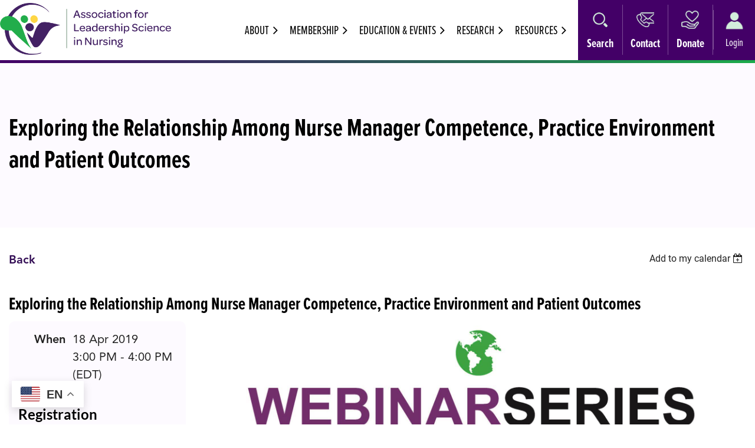

--- FILE ---
content_type: text/html; charset=utf-8
request_url: https://alsn.info/event-3325400
body_size: 17030
content:
<!DOCTYPE html>
<html lang="en" class="no-js ">
	<head id="Head1">
		<link rel="stylesheet" type="text/css" href="https://kit-pro.fontawesome.com/releases/latest/css/pro.min.css" />
<meta name="viewport" content="width=device-width, initial-scale=1.0">
<link href="https://alsn.info/BuiltTheme/casefile_advocate.v3.0/270dfa99/Styles/combined.css" rel="stylesheet" type="text/css" /><link href="https://alsn.info/resources/theme/customStyles.css?t=638954610372740000" rel="stylesheet" type="text/css" /><link href="https://alsn.info/resources/theme/user.css?t=638997109530000000" rel="stylesheet" type="text/css" /><link href="https://live-sf.wildapricot.org/WebUI/built9.12.1-8e232c8/scripts/public/react/index-84b33b4.css" rel="stylesheet" type="text/css" /><link href="https://live-sf.wildapricot.org/WebUI/built9.12.1-8e232c8/css/shared/ui/shared-ui-compiled.css" rel="stylesheet" type="text/css" /><script type="text/javascript" language="javascript" id="idJavaScriptEnvironment">var bonaPage_BuildVer='9.12.1-8e232c8';
var bonaPage_AdminBackendUrl = '/admin/';
var bonaPage_StatRes='https://live-sf.wildapricot.org/WebUI/';
var bonaPage_InternalPageType = { isUndefinedPage : false,isWebPage : false,isAdminPage : false,isDialogPage : false,isSystemPage : true,isErrorPage : false,isError404Page : false };
var bonaPage_PageView = { isAnonymousView : true,isMemberView : false,isAdminView : false };
var WidgetMode = 0;
var bonaPage_IsUserAnonymous = true;
var bonaPage_ThemeVer='270dfa99638997109530000000638954610372740000'; var bonaPage_ThemeId = 'casefile_advocate.v3.0'; var bonaPage_ThemeVersion = '3.0';
var bonaPage_id='18008'; version_id='';
if (bonaPage_InternalPageType && (bonaPage_InternalPageType.isSystemPage || bonaPage_InternalPageType.isWebPage) && window.self !== window.top) { var success = true; try { var tmp = top.location.href; if (!tmp) { top.location = self.location; } } catch (err) { try { if (self != top) { top.location = self.location; } } catch (err) { try { if (self != top) { top = self; } success = false; } catch (err) { success = false; } } success = false; } if (!success) { window.onload = function() { document.open('text/html', 'replace'); document.write('<ht'+'ml><he'+'ad></he'+'ad><bo'+'dy><h1>Wrong document context!</h1></bo'+'dy></ht'+'ml>'); document.close(); } } }
try { function waMetricsGlobalHandler(args) { if (WA.topWindow.waMetricsOuterGlobalHandler && typeof(WA.topWindow.waMetricsOuterGlobalHandler) === 'function') { WA.topWindow.waMetricsOuterGlobalHandler(args); }}} catch(err) {}
 try { if (parent && parent.BonaPage) parent.BonaPage.implementBonaPage(window); } catch (err) { }
try { document.write('<style type="text/css"> .WaHideIfJSEnabled, .HideIfJSEnabled { display: none; } </style>'); } catch(err) {}
var bonaPage_WebPackRootPath = 'https://live-sf.wildapricot.org/WebUI/built9.12.1-8e232c8/scripts/public/react/';</script><script type="text/javascript" language="javascript" src="https://live-sf.wildapricot.org/WebUI/built9.12.1-8e232c8/scripts/shared/bonapagetop/bonapagetop-compiled.js" id="idBonaPageTop"></script><script type="text/javascript" language="javascript" src="https://live-sf.wildapricot.org/WebUI/built9.12.1-8e232c8/scripts/public/react/index-84b33b4.js" id="ReactPublicJs"></script><script type="text/javascript" language="javascript" src="https://live-sf.wildapricot.org/WebUI/built9.12.1-8e232c8/scripts/shared/ui/shared-ui-compiled.js" id="idSharedJs"></script><script type="text/javascript" language="javascript" src="https://live-sf.wildapricot.org/WebUI/built9.12.1-8e232c8/General.js" id=""></script><script type="text/javascript" language="javascript" src="https://alsn.info/BuiltTheme/casefile_advocate.v3.0/270dfa99/Scripts/combined.js" id=""></script><title>ALSN - Exploring the Relationship Among Nurse Manager Competence, Practice Environment and Patient Outcomes</title>
<meta name="Keywords" content="nursing leadership, INARC, CGEAN, ALSN"/><meta name="Description" content="Association for Leadership Science in Nursing, leadership science in Nursing, science nursing, association of leadership, nursing professionals" /><link rel="icon" type="image/x-icon" href="/resources/favicon/favicon.ico">
<link rel="icon" type="image/png" href="/resources/favicon/favicon-96x96.png" sizes="96x96" />
<link rel="icon" type="image/svg+xml" href="/resources/favicon/favicon.svg" />
<link rel="shortcut icon" href="/resources/favicon/favicon.ico" />
<link rel="apple-touch-icon" sizes="180x180" href="/resources/favicon/apple-touch-icon.png" />

<meta property="og:image" content="https://alsn.info/resources/conference/conference-image.jpg" />

<!-- Meta Pixel Code -->
<script>
!function(f,b,e,v,n,t,s)
{if(f.fbq)return;n=f.fbq=function(){n.callMethod?
n.callMethod.apply(n,arguments):n.queue.push(arguments)};
if(!f._fbq)f._fbq=n;n.push=n;n.loaded=!0;n.version='2.0';
n.queue=[];t=b.createElement(e);t.async=!0;
t.src=v;s=b.getElementsByTagName(e)[0];
s.parentNode.insertBefore(t,s)}(window, document,'script',
'https://connect.facebook.net/en_US/fbevents.js');
fbq('init', '1629043261405210');
fbq('track', 'PageView');
</script>
<noscript><img height="1" width="1" style="display:none"
src="https://www.facebook.com/tr?id=1629043261405210&ev=PageView&noscript=1"
/></noscript>
<!-- End Meta Pixel Code --><link rel="search" type="application/opensearchdescription+xml" title="alsn.info" href="/opensearch.ashx" /></head>
	<body id="PAGEID_18008" class="publicContentView LayoutSecondary">
<div class="mLayout layoutMain" id="mLayout">

<div class="mobilePanelContainer">
<div id="id_MobilePanel" data-componentId="MobilePanel" class="WaPlaceHolder WaPlaceHolderMobilePanel" style=""><div style=""><div id="id_75ZYvxU" class="WaGadgetOnly WaGadgetMobilePanel  gadgetStyleNone" style="" data-componentId="75ZYvxU" ><div class="mobilePanel">
	
	<div class="mobilePanelButton buttonMenu" title="Menu">Menu</div>
<div class="mobilePanelButton buttonLogin" title="Log in">Log in</div>
<div class="menuInner">
		<ul class="firstLevel">
<li class=" ">
	<div class="item">
		<a href="https://alsn.info/" title="Home"><span>Home</span></a>
</div>
</li>
	
<li class=" dir">
	<div class="item">
		<a href="https://alsn.info/about" title="About"><span>About</span></a>
<ul class="secondLevel">
<li class=" ">
	<div class="item">
		<a href="https://alsn.info/board" title="Board"><span>Board</span></a>
</div>
</li>
	
<li class=" ">
	<div class="item">
		<a href="https://alsn.info/Committees" title="Committees"><span>Committees</span></a>
</div>
</li>
	
<li class=" ">
	<div class="item">
		<a href="https://alsn.info/awards" title="Awards"><span>Awards</span></a>
</div>
</li>
	
<li class=" ">
	<div class="item">
		<a href="https://alsn.info/Organizational-Members" title="Collaborative Partnerships &amp; Organizational Members"><span>Collaborative Partnerships &amp; Organizational Members</span></a>
</div>
</li>
	
<li class=" ">
	<div class="item">
		<a href="https://alsn.info/International-Ambassadors" title="International Ambassadors"><span>International Ambassadors</span></a>
</div>
</li>
	
</ul>
</div>
</li>
	
<li class=" dir">
	<div class="item">
		<a href="https://alsn.info/membership" title="Membership"><span>Membership</span></a>
<ul class="secondLevel">
<li class=" ">
	<div class="item">
		<a href="https://alsn.info/Member-Spotlights" title="Member Spotlights"><span>Member Spotlights</span></a>
</div>
</li>
	
<li class=" ">
	<div class="item">
		<a href="https://alsn.info/Awards-Recognition" title="Awards &amp; Recognition"><span>Awards &amp; Recognition</span></a>
</div>
</li>
	
<li class=" ">
	<div class="item">
		<a href="https://alsn.info/Join-Us" title="Join ALSN"><span>Join ALSN</span></a>
</div>
</li>
	
</ul>
</div>
</li>
	
<li class=" dir">
	<div class="item">
		<a href="https://alsn.info/Education-Events" title="Education &amp; Events"><span>Education &amp; Events</span></a>
<ul class="secondLevel">
<li class=" ">
	<div class="item">
		<a href="https://alsn.info/conference" title="Annual Conference"><span>Annual Conference</span></a>
</div>
</li>
	
<li class=" ">
	<div class="item">
		<a href="https://alsn.info/webinar" title="Live Webinars"><span>Live Webinars</span></a>
</div>
</li>
	
<li class=" ">
	<div class="item">
		<a href="https://alsn.info/On-Demand-Webinars" title="On-Demand Webinars"><span>On-Demand Webinars</span></a>
</div>
</li>
	
<li class=" ">
	<div class="item">
		<a href="https://alsn.info/archive" title="Conference Archive"><span>Conference Archive</span></a>
</div>
</li>
	
</ul>
</div>
</li>
	
<li class=" dir">
	<div class="item">
		<a href="https://alsn.info/grants" title="Research"><span>Research</span></a>
<ul class="secondLevel">
<li class=" ">
	<div class="item">
		<a href="https://alsn.info/Grant-Recipients" title="Grant Recipients"><span>Grant Recipients</span></a>
</div>
</li>
	
<li class=" ">
	<div class="item">
		<a href="https://alsn.info/priority" title="Research Priority Areas"><span>Research Priority Areas</span></a>
</div>
</li>
	
<li class=" ">
	<div class="item">
		<a href="https://alsn.info/grant" title="Request for Grant Proposals"><span>Request for Grant Proposals</span></a>
</div>
</li>
	
<li class=" ">
	<div class="item">
		<a href="https://alsn.info/donation" title="Donate"><span>Donate</span></a>
</div>
</li>
	
</ul>
</div>
</li>
	
<li class=" dir">
	<div class="item">
		<a href="https://alsn.info/page-18095" title="Resources"><span>Resources</span></a>
<ul class="secondLevel">
<li class=" ">
	<div class="item">
		<a href="https://alsn.info/news" title="Blog &amp; News Updates"><span>Blog &amp; News Updates</span></a>
</div>
</li>
	
<li class=" ">
	<div class="item">
		<a href="https://alsn.info/bureau" title="Speakers Bureau"><span>Speakers Bureau</span></a>
</div>
</li>
	
<li class=" ">
	<div class="item">
		<a href="https://alsn.info/Donate" title="Donate"><span>Donate</span></a>
</div>
</li>
	
<li class=" ">
	<div class="item">
		<a href="https://alsn.info/jobs" title="Job Board"><span>Job Board</span></a>
</div>
</li>
	
</ul>
</div>
</li>
	
</ul>
	</div>

	<div class="loginInner">
<div class="loginContainerForm oAuthIsfalse">
<form method="post" action="https://alsn.info/Sys/Login" id="id_75ZYvxU_form" class="generalLoginBox"  data-disableInAdminMode="true">
<input type="hidden" name="ReturnUrl" id="id_75ZYvxU_returnUrl" value="">
				<input type="hidden" name="browserData" id="id_75ZYvxU_browserField">
<div class="loginUserName">
<div class="loginUserNameTextBox">
		<input name="email" type="text" maxlength="100" placeholder="Email"  id="id_75ZYvxU_userName" tabindex="1" class="emailTextBoxControl"/>
	</div>
</div><div class="loginPassword">
<div class="loginPasswordTextBox">
		<input name="password" type="password" placeholder="Password" maxlength="50" id="id_75ZYvxU_password" tabindex="2" class="passwordTextBoxControl" autocomplete="off"/>
	</div>
</div> 
    <input id="g-recaptcha-invisible_75ZYvxU" name="g-recaptcha-invisible" value="recaptcha" type="hidden"/> 
    <div id="recapcha_placeholder_75ZYvxU" style="display:none"></div>
    <span id="idReCaptchaValidator_75ZYvxU" errorMessage="Please verify that you are not a robot" style="display:none" validatorType="method" ></span>
    <script>
        $("#idReCaptchaValidator_75ZYvxU").on( "wavalidate", function(event, validationResult) {
            if (grecaptcha.getResponse(widgetId_75ZYvxU).length == 0){
                grecaptcha.execute(widgetId_75ZYvxU);	
                validationResult.shouldStopValidation = true;
                return;
            }

            validationResult.result = true;
        });
  
            var widgetId_75ZYvxU;

            var onloadCallback_75ZYvxU = function() {
                // Renders the HTML element with id 'recapcha_placeholder_75ZYvxU' as a reCAPTCHA widget.
                // The id of the reCAPTCHA widget is assigned to 'widgetId_75ZYvxU'.
                widgetId_75ZYvxU = grecaptcha.render('recapcha_placeholder_75ZYvxU', {
                'sitekey' : '6LfmM_UhAAAAAJSHT-BwkAlQgN0mMViOmaK7oEIV',
                'size': 'invisible',
                'callback': function(){
                    document.getElementById('g-recaptcha-invisible_75ZYvxU').form.submit();
                },
                'theme' : 'light'
            });
        };
    </script>
	
    <script src="https://www.google.com/recaptcha/api.js?onload=onloadCallback_75ZYvxU&render=explicit" async defer></script>

 <div class="loginActionRememberMe">
		<input id="id_75ZYvxU_rememberMe" type="checkbox" name="rememberMe" tabindex="3" class="rememberMeCheckboxControl"/>
		<label for="id_75ZYvxU_rememberMe">Remember me</label>
	</div>
<div class="loginPasswordForgot">
		<a href="https://alsn.info/Sys/ResetPasswordRequest">Forgot password</a>
	</div>
<div class="loginAction">
	<input type="submit" name="ctl03$ctl02$loginViewControl$loginControl$Login" value="Log in" id="id_75ZYvxU_loginAction" onclick="if (!browserInfo.clientCookiesEnabled()) {alert('Warning: browser cookies disabled. Please enable them to use this website.'); return false;}" tabindex="4" class="loginButton loginButtonControl"/>
</div></form></div>
</div>

</div>

<script type="text/javascript">

jq$(function()
{
	var gadget = jq$('#id_75ZYvxU'),
		menuContainer = gadget.find('.menuInner'),
		loginContainer = gadget.find('.loginInner');

	gadget.find('.buttonMenu').on("click",function()
	{
		menuContainer.toggle();
		loginContainer.hide();
		jq$(this).toggleClass('active');
        jq$('.buttonLogin').removeClass('active');
		return false;
	});

	gadget.find('.buttonLogin').on("click",function()
	{
		loginContainer.toggle();
		menuContainer.hide();
		jq$(this).toggleClass('active');
        jq$('.buttonMenu').removeClass('active');
		return false;
	});

	gadget.find('.mobilePanel').on("click",function(event)
	{
        if( !(jq$(event.target).parents('.loginInner').size() || event.target.className == 'loginInner') )
        {
            menuContainer.hide();
            loginContainer.hide();
            jq$('.buttonLogin').removeClass('active');
            jq$('.buttonMenu').removeClass('active');
        }

        event.stopPropagation();
	});

	jq$('body').on("click",function()
	{
		menuContainer.hide();
		loginContainer.hide();
		jq$('.buttonLogin').removeClass('active');
        jq$('.buttonMenu').removeClass('active');
	});


	// login
	var browserField = document.getElementById('id_75ZYvxU' + '_browserField');

	if (browserField)
	{
		browserField.value = browserInfo.getBrowserCapabilitiesData();
	}

	jq$('#id_75ZYvxU' + '_form').FormValidate();
	jq$('.WaGadgetMobilePanel form').attr('data-disableInAdminMode', 'false');

});

</script></div></div>
</div></div>

		<!-- header zone -->
		<div class="zonePlace zoneHeader1">
<div id="id_Header" data-componentId="Header" class="WaPlaceHolder mobileText WaPlaceHolderWide WaPlaceHolderHeader" style="background-color:transparent;"><div style=""><div id="id_9Fz59Nk" class="WaGadgetFirst WaGadgetCustomHTML  gadgetStyleNone" style="margin-top:0px;margin-right:0px;margin-bottom:0px;margin-left:0px;" data-componentId="9Fz59Nk" ><div class="gadgetStyleBody " style="padding-top:0px;padding-right:0px;padding-bottom:0px;padding-left:0px;"  data-areaHeight="auto">
<div class="gtranslate_wrapper"></div>
<script>window.gtranslateSettings = {"default_language":"en","native_language_names":true,"detect_browser_language":true,"wrapper_selector":".gtranslate_wrapper","alt_flags":{"en":"usa"}}</script>
<script src="https://cdn.gtranslate.net/widgets/latest/float.js" defer></script>
</script><a href="#" id="back-to-top" title="Back to top" name="back-to-top">↑</a>

<style>
    #ctl00_LeftMenuArea_Authentication1_loginViewControl_LogoutButton {
        color: #fff;
        padding: 10px 20px;
    }
    </style></div>
</div><div id="id_QPuFCKj" data-componentId="QPuFCKj" class="WaLayoutContainer vertAlign" style=""><table cellspacing="0" cellpadding="0" class="WaLayoutTable" style=""><tr data-componentId="QPuFCKj_row" class="WaLayoutRow"><td id="id_V8kpB29" data-componentId="V8kpB29" class="WaLayoutItem" style="width:23%;"><div id="id_EStsfUC" class="WaLayoutPlaceHolder placeHolderContainer" data-componentId="EStsfUC" style=""><div style=""><div id="id_69rWbRB" class="WaGadgetOnly WaGadgetContent logoImg gadgetStyleNone" style="margin-bottom:0px;" data-componentId="VU4bRhc" ><div class="gadgetStyleBody gadgetContentEditableArea" style="padding-top:5px;" data-editableArea="0" data-areaHeight="auto">
<div align="center">
  <a href="/"><img src="/resources/Theme/ALSN.png" alt="Association for Leadership Science in Nursing" title="Association for Leadership Science in Nursing" border="0"></a>
</div></div>
</div></div></div></td><td style="width:0px;display:none;" data-componentId="V8kpB29_separator" class="WaLayoutSeparator"><div style="width: inherit;"></div></td><td id="id_yKAy7C4" data-componentId="yKAy7C4" class="WaLayoutItem" style="width:54%;"><div id="id_ItXrmcr" class="WaLayoutPlaceHolder placeHolderContainer" data-componentId="ItXrmcr" style=""><div style=""><div id="id_6NfRKGL" class="WaGadgetOnly WaGadgetMenuHorizontal  HorizontalMenuStyle001" style="" data-componentId="6NfRKGL" ><div class="stickyMenu">
	<div class="menuBackground"></div>
	<div class="menuInner">
		<ul class="firstLevel">
<li class=" ">
	<div class="item">
		<a href="https://alsn.info/" title="Home"><span>Home</span></a>
</div>
</li>
	
<li class=" dir">
	<div class="item">
		<a href="https://alsn.info/about" title="About"><span>About</span></a>
<ul class="secondLevel">
<li class=" ">
	<div class="item">
		<a href="https://alsn.info/board" title="Board"><span>Board</span></a>
</div>
</li>
	
<li class=" ">
	<div class="item">
		<a href="https://alsn.info/Committees" title="Committees"><span>Committees</span></a>
</div>
</li>
	
<li class=" ">
	<div class="item">
		<a href="https://alsn.info/awards" title="Awards"><span>Awards</span></a>
</div>
</li>
	
<li class=" ">
	<div class="item">
		<a href="https://alsn.info/Organizational-Members" title="Collaborative Partnerships &amp; Organizational Members"><span>Collaborative Partnerships &amp; Organizational Members</span></a>
</div>
</li>
	
<li class=" ">
	<div class="item">
		<a href="https://alsn.info/International-Ambassadors" title="International Ambassadors"><span>International Ambassadors</span></a>
</div>
</li>
	
</ul>
</div>
</li>
	
<li class=" dir">
	<div class="item">
		<a href="https://alsn.info/membership" title="Membership"><span>Membership</span></a>
<ul class="secondLevel">
<li class=" ">
	<div class="item">
		<a href="https://alsn.info/Member-Spotlights" title="Member Spotlights"><span>Member Spotlights</span></a>
</div>
</li>
	
<li class=" ">
	<div class="item">
		<a href="https://alsn.info/Awards-Recognition" title="Awards &amp; Recognition"><span>Awards &amp; Recognition</span></a>
</div>
</li>
	
<li class=" ">
	<div class="item">
		<a href="https://alsn.info/Join-Us" title="Join ALSN"><span>Join ALSN</span></a>
</div>
</li>
	
</ul>
</div>
</li>
	
<li class=" dir">
	<div class="item">
		<a href="https://alsn.info/Education-Events" title="Education &amp; Events"><span>Education &amp; Events</span></a>
<ul class="secondLevel">
<li class=" ">
	<div class="item">
		<a href="https://alsn.info/conference" title="Annual Conference"><span>Annual Conference</span></a>
</div>
</li>
	
<li class=" ">
	<div class="item">
		<a href="https://alsn.info/webinar" title="Live Webinars"><span>Live Webinars</span></a>
</div>
</li>
	
<li class=" ">
	<div class="item">
		<a href="https://alsn.info/On-Demand-Webinars" title="On-Demand Webinars"><span>On-Demand Webinars</span></a>
</div>
</li>
	
<li class=" ">
	<div class="item">
		<a href="https://alsn.info/archive" title="Conference Archive"><span>Conference Archive</span></a>
</div>
</li>
	
</ul>
</div>
</li>
	
<li class=" dir">
	<div class="item">
		<a href="https://alsn.info/grants" title="Research"><span>Research</span></a>
<ul class="secondLevel">
<li class=" ">
	<div class="item">
		<a href="https://alsn.info/Grant-Recipients" title="Grant Recipients"><span>Grant Recipients</span></a>
</div>
</li>
	
<li class=" ">
	<div class="item">
		<a href="https://alsn.info/priority" title="Research Priority Areas"><span>Research Priority Areas</span></a>
</div>
</li>
	
<li class=" ">
	<div class="item">
		<a href="https://alsn.info/grant" title="Request for Grant Proposals"><span>Request for Grant Proposals</span></a>
</div>
</li>
	
<li class=" ">
	<div class="item">
		<a href="https://alsn.info/donation" title="Donate"><span>Donate</span></a>
</div>
</li>
	
</ul>
</div>
</li>
	
<li class=" dir">
	<div class="item">
		<a href="https://alsn.info/page-18095" title="Resources"><span>Resources</span></a>
<ul class="secondLevel">
<li class=" ">
	<div class="item">
		<a href="https://alsn.info/news" title="Blog &amp; News Updates"><span>Blog &amp; News Updates</span></a>
</div>
</li>
	
<li class=" ">
	<div class="item">
		<a href="https://alsn.info/bureau" title="Speakers Bureau"><span>Speakers Bureau</span></a>
</div>
</li>
	
<li class=" ">
	<div class="item">
		<a href="https://alsn.info/Donate" title="Donate"><span>Donate</span></a>
</div>
</li>
	
<li class=" ">
	<div class="item">
		<a href="https://alsn.info/jobs" title="Job Board"><span>Job Board</span></a>
</div>
</li>
	
</ul>
</div>
</li>
	
</ul>
	</div>
</div>

<script type="text/javascript">
	jq$(function() {
		WebFont.load({
			custom: {
				families: ['Lato', 'Lato']
			},
			active: function(){
				resizeMenu();
			}
		});

		var gadgetHorMenu = jq$('#id_6NfRKGL'),
			gadgetHorMenuContainer = gadgetHorMenu.find('.menuInner'),
			firstLevelMenu = gadgetHorMenu.find('ul.firstLevel'),
			holderInitialMenu = firstLevelMenu.children(),
			outsideItems = null,
			phantomElement = '<li class="phantom"><div class="item"><a href="#"><span>&#x2261;</span></a><ul class="secondLevel"></ul></div></li>',
			placeHolder = gadgetHorMenu.parents('.WaLayoutPlaceHolder'),
			placeHolderId = placeHolder && placeHolder.attr('data-componentId'),
			mobileState = false,
			isTouchSupported = !!(('ontouchstart' in window) || (window.DocumentTouch && document instanceof DocumentTouch) || (navigator.msPointerEnabled && navigator.msMaxTouchPoints));


		function resizeMenu()
		{
			var i,
				len,
				fitMenuWidth = 0,
				menuItemPhantomWidth = 80;

			firstLevelMenu.html(holderInitialMenu).removeClass('adapted').css({ width: 'auto' }); // restore initial menu

			if (firstLevelMenu.width() > gadgetHorMenuContainer.width()) { // if menu oversize
				menuItemPhantomWidth = firstLevelMenu.addClass('adapted').append(phantomElement).children('.phantom').width();

				for (i = 0, len = holderInitialMenu.size(); i <= len; i++) {
					fitMenuWidth += jq$(holderInitialMenu.get(i)).width();

					if (fitMenuWidth + menuItemPhantomWidth > gadgetHorMenuContainer.width()) {
						outsideItems = firstLevelMenu.children(':gt('+(i-1)+'):not(.phantom)').remove();
						firstLevelMenu.find('.phantom > .item > ul').append( outsideItems);
						gadgetHorMenuContainer.css('overflow','visible');
						break;
					}
				}
				gadgetHorMenu.find('.phantom > .item > a').click(function() { return false; });
			}

			disableFirstTouch();

			firstLevelMenu.css('width', ''); // restore initial menu width
			firstLevelMenu.children().removeClass('last-child').eq(-1).addClass('last-child'); // add last-child mark
		}

		jq$(window).resize(function() {
			resizeMenu();
		});

		jq$(window).bind('mousewheel', function(event) {
			if (event.originalEvent.wheelDelta >= 0) {
				resizeMenu();
			}
		});

		function onLayoutColumnResized(sender, args) {
			args = args || {};

			if (placeHolderId && (placeHolderId == args.leftColPlaceHolderId || placeHolderId == args.rightColPlaceHolderId)) {
				resizeMenu();
			}
		}

		function onSidebarResized() {
			resizeMenu();
		}

		BonaPage.addPageStateHandler(BonaPage.PAGE_PARSED, function() { WA.Gadgets.LayoutColumnResized.addHandler(onLayoutColumnResized); });
		BonaPage.addPageStateHandler(BonaPage.PAGE_UNLOADED, function() { WA.Gadgets.LayoutColumnResized.removeHandler(onLayoutColumnResized); });
		BonaPage.addPageStateHandler(BonaPage.PAGE_PARSED, function() { WA.Gadgets.SidebarResized.addHandler(onSidebarResized); });
		BonaPage.addPageStateHandler(BonaPage.PAGE_UNLOADED, function() { WA.Gadgets.SidebarResized.removeHandler(onSidebarResized); });

        function disableFirstTouch()
        {
          if (!isTouchSupported) return;

          jq$('#id_6NfRKGL').find('.menuInner li.dir > .item > a').on('click', function(event) {
            if (!this.touchCounter)
              this.touchCounter = 0;

            if (this.touchCounter >= 1) {
              this.touchCounter = 0;
              return true;
            }

            this.touchCounter++;

            if (!mobileState) {
              WA.stopEventDefault(event);
            }
          });

          jq$('#id_6NfRKGL').find('.menuInner li.dir > .item > a').on('mouseout', function(event) {
            if (!this.touchCounter)
              this.touchCounter = 0;
            this.touchCounter = 0;
          });
        }

        disableFirstTouch();

	});
</script></div></div></div></td><td style="width:0px;display:none;" data-componentId="yKAy7C4_separator" class="WaLayoutSeparator"><div style="width: inherit;"></div></td><td id="id_F3uPJmL" data-componentId="F3uPJmL" class="WaLayoutItem" style="background-color:#430067;width:18%;"><div id="id_LzVdInZ" class="WaLayoutPlaceHolder placeHolderContainer" data-componentId="LzVdInZ" style=""><div style=""><div id="id_lERAwNS" class="WaGadgetOnly WaGadgetCustomHTML non-mobile gadgetStyleNone" style="" data-componentId="lERAwNS" ><div class="gadgetStyleBody " style=""  data-areaHeight="auto">
<div class="icon-links">
  <a href="/sys/search">
  <div class="icon-item">
    <img src="/resources/Theme/search-icon.png" alt="" aria-hidden="true" width="30" height="31"> <span>Search</span>
  </div>
</a>

<a href="https://alsn.info/Sys/PublicProfile/SendEmail/43665010">
  <div class="icon-item">
    <img src="/resources/Theme/contact-icon.png" alt="" aria-hidden="true" width="30" height="31"> <span>Contact</span>
  </div>
</a>
<a href="/donate">
  <div class="icon-item">
    <img src="/resources/Theme/donate-icon.png" alt="" aria-hidden="true" width="30" height="31"> <span>Donate</span>
  </div>
  </a>
</div>
</div>
</div></div></div></td><td style="width:0px;display:none;" data-componentId="F3uPJmL_separator" class="WaLayoutSeparator"><div style="width: inherit;"></div></td><td id="id_GLarjGk" data-componentId="GLarjGk" class="WaLayoutItem" style="background-color:#430067;width:5%;"><div id="id_8DeDjrR" class="WaLayoutPlaceHolder placeHolderContainer" data-componentId="8DeDjrR" style=""><div style=""><div id="id_1RWvYZI" class="WaGadgetOnly WaGadgetLoginForm non-mobile LoginFormStyle001" style="" data-componentId="1RWvYZI" ><div class="loginContainer alignRight">
  <div class="loginContainerInner">
    <a id="id_1RWvYZI_loginLink" class="loginLink">Log in</a>
    <div id="id_1RWvYZI_loginContainer" class="loginPanel">
      <div class="loginContainerForm oAuthIsfalse">
        <div class="loginContainerFormInner">
          <form method="post" action="https://alsn.info/Sys/Login" id="id_1RWvYZI_form" class="generalLoginBox"  data-disableInAdminMode="true">
<input type="hidden" name="ReturnUrl" id="id_1RWvYZI_returnUrl" value="">
            <input type="hidden" name="CurrentUrl" id="id_1RWvYZI_currentUrl" value="/event-3325400">
            <input type="hidden" name="browserData" id="id_1RWvYZI_browserField">
            <div class="loginUserName">
<div class="loginUserNameTextBox">
		<input name="email" type="text" maxlength="100" placeholder="Email"  id="id_1RWvYZI_userName" tabindex="1" class="emailTextBoxControl"/>
	</div>
</div><div class="loginPassword">
    <div class="loginPasswordTextBox">
		<div class="password-wrapper">
			<input 
				name="password" 
				type="password" 
placeholder="Password" 
				maxlength="50" 
				id="id_1RWvYZI_password" 
				tabindex="2" 
				class="passwordTextBoxControl" 
				autocomplete="off"
			/>
			<i class="fa fa-eye-slash toggle-password" toggle="#id_1RWvYZI_password"></i>
		</div>
    </div>
</div>
<script>
  if (!window.__passwordToggleInitialized) {
    window.__passwordToggleInitialized = true;

    $(document).ready(function () {
      $('.toggle-password').each(function () {
        const $icon = $(this);
        const selector = $icon.attr('toggle');
        if (!selector) return;

        const $input = selector.startsWith('#') ? $(selector) : $('#' + selector);
        if (!$input.length) return;

        $icon.on('click', function () {
          try {
            const inputEl = $input[0];
            const currentType = inputEl.getAttribute('type');

            if (currentType === 'password') {
              inputEl.setAttribute('type', 'text');
              $icon.removeClass('fa-eye-slash').addClass('fa-eye');
            } else {
              inputEl.setAttribute('type', 'password');
              $icon.removeClass('fa-eye').addClass('fa-eye-slash');
            }
          } catch (err) {
            console.warn('Password toggle error:', err.message);
          }
        });
      });
    });
  }
</script>
	  
             
    <input id="g-recaptcha-invisible_1RWvYZI" name="g-recaptcha-invisible" value="recaptcha" type="hidden"/> 
    <div id="recapcha_placeholder_1RWvYZI" style="display:none"></div>
    <span id="idReCaptchaValidator_1RWvYZI" errorMessage="Please verify that you are not a robot" style="display:none" validatorType="method" ></span>
    <script>
        $("#idReCaptchaValidator_1RWvYZI").on( "wavalidate", function(event, validationResult) {
            if (grecaptcha.getResponse(widgetId_1RWvYZI).length == 0){
                grecaptcha.execute(widgetId_1RWvYZI);	
                validationResult.shouldStopValidation = true;
                return;
            }

            validationResult.result = true;
        });
  
            var widgetId_1RWvYZI;

            var onloadCallback_1RWvYZI = function() {
                // Renders the HTML element with id 'recapcha_placeholder_1RWvYZI' as a reCAPTCHA widget.
                // The id of the reCAPTCHA widget is assigned to 'widgetId_1RWvYZI'.
                widgetId_1RWvYZI = grecaptcha.render('recapcha_placeholder_1RWvYZI', {
                'sitekey' : '6LfmM_UhAAAAAJSHT-BwkAlQgN0mMViOmaK7oEIV',
                'size': 'invisible',
                'callback': function(){
                    document.getElementById('g-recaptcha-invisible_1RWvYZI').form.submit();
                },
                'theme' : 'light'
            });
        };
    </script>
	
    <script src="https://www.google.com/recaptcha/api.js?onload=onloadCallback_1RWvYZI&render=explicit" async defer></script>

  
      <div class="loginActionRememberMe">
		<input id="id_1RWvYZI_rememberMe" type="checkbox" name="rememberMe" tabindex="3" class="rememberMeCheckboxControl"/>
		<label for="id_1RWvYZI_rememberMe">Remember me</label>
	</div>
<div class="loginAction">
	<input type="submit" name="ctl03$ctl02$loginViewControl$loginControl$Login" value="Log in" id="id_1RWvYZI_loginAction" onclick="if (!WA.isWidgetMode && !browserInfo.clientCookiesEnabled()) {alert('Warning: browser cookies disabled. Please enable them to use this website.'); return false;}" tabindex="4" class="loginButton loginButtonControl"/>
</div><div class="loginPasswordForgot">
		<a rel="nofollow" href="https://alsn.info/Sys/ResetPasswordRequest">Forgot password</a>
	</div>
</form></div>
      </div>
    </div>
  </div>
</div>
<script>
  jq$(function() {
    var gadgetId = jq$('#id_1RWvYZI'),
        containerBox = gadgetId.find('.loginPanel'),
        loginLink = gadgetId.find('.loginLink'),
        transitionTime = 300;

    containerBox.isOpening = false;

    loginLink.on('click', function(e) {
      if (containerBox.css("visibility") == 'visible') {
        loginLink.removeClass('hover');
        containerBox.animate({ 'opacity': '0' }, transitionTime, function() {
          containerBox.css('visibility','hidden');
          containerBox.css('display','none');
        });
      } else {
        loginLink.addClass('hover');
        containerBox.isOpening = true;
        containerBox.css('display','block');
        containerBox.css('visibility','visible');
        containerBox.animate({ 'opacity': '1' }, transitionTime, function() {
          containerBox.isOpening = false;
        });
      }
    });

    containerBox.on('click', function(e) { e.stopPropagation(); });

    jq$('body').on('click',function() {
      if (containerBox.css("visibility") == 'visible' && !containerBox.isOpening) {
        loginLink.removeClass('hover');
        containerBox.animate({ 'opacity': '0' }, transitionTime, function() {
          containerBox.css('visibility','hidden');
          containerBox.css('display','none');
        });
      }
    });

    var browserField = document.getElementById('id_1RWvYZI' + '_browserField');

    if (browserField) {
      browserField.value = browserInfo.getBrowserCapabilitiesData();
    }

    jq$('#id_1RWvYZI' + '_form').FormValidate();
    jq$('.WaGadgetLoginForm form').attr('data-disableInAdminMode', 'false');
  });
</script>
</div></div></div></td></tr></table> </div><div id="id_U5cB8w4" class="WaGadgetLast WaGadgetContent gradientBG gadgetStyleNone" style="margin-bottom:0px;height:5px;" data-componentId="U5cB8w4" ><div class="gadgetStyleBody gadgetContentEditableArea" style="" data-editableArea="0" data-areaHeight="auto">
<p><br></p></div>
<script type="text/javascript">if (window.WA) { new WaContentGadgetResizer({ id: 'id_U5cB8w4' }); }</script>
</div></div>
</div></div>
		<div class="zonePlace zoneHeader2">
</div>
		<div class="zonePlace zoneHeader3">
<div id="id_Header2" data-componentId="Header2" class="WaPlaceHolder mobileText WaPlaceHolderHeader2" style="background-color:#FDFAFF;"><div style="max-width: 1400px;padding-top:40px;padding-bottom:40px;"><div id="id_z8K2TLF" class="WaGadgetFirst WaGadgetBreadcrumbs pageTitle gadgetStyleNone" style="" data-componentId="CbuNdic" ><div class="gadgetStyleBody " style=""  data-areaHeight="auto">
<ul>
<li><a href="https://alsn.info/">Home</a></li>
<li class="last"><h1>Exploring the Relationship Among Nurse Manager Competence, Practice Environment and Patient Outcomes</h1></li>
</ul>
</div>
</div><div id="id_I2QXrpN" data-componentId="HbiaeJq" class="WaLayoutContainerLast non-mobile" style=""><table cellspacing="0" cellpadding="0" class="WaLayoutTable" style=""><tr data-componentId="HbiaeJq_row" class="WaLayoutRow"><td id="id_cKSs2GT" data-componentId="cKSs2GT" class="WaLayoutItem" style="width:100%;"><div id="id_6vmt7fr" class="WaLayoutPlaceHolder placeHolderContainer" data-componentId="6vmt7fr" style=""><div style=""><div id="id_5YBfRW9" class="WaGadgetOnly WaGadgetNavigationLinks  gadgetStyleNone" style="display: inline-block; border-bottom: 2px solid #d2eedb;" data-componentId="x9rQnv2" ><div class="gadgetStyleBody " style=""  data-areaHeight="auto">
<ul class="orientationHorizontal">
</ul>


</div>
</div></div></div></td></tr></table> </div></div>
</div></div>
		<!-- /header zone -->

<!-- content zone -->
	<div class="zonePlace zoneContent">
</div>
	<div class="zonePlace zoneContent">
</div>
	<div class="zonePlace zoneContent">
<div id="id_Content2" data-componentId="Content2" class="WaPlaceHolder WaPlaceHolderContent2" style="background-image:url(&#39;/resources/Theme/alsn-overlay-600-ol-2.png&#39;);background-repeat:no-repeat;background-position:right bottom;"><div style="max-width: 1400px;"><div id="id_HdIIETy" class="WaGadgetOnly WaGadgetEvents  gadgetStyleNone WaGadgetEventsStateDetails" style="" data-componentId="HdIIETy" >



<form method="post" action="" id="form">
<div class="aspNetHidden">
<input type="hidden" name="__VIEWSTATE" id="__VIEWSTATE" value="QTwp8IlOUNdUBPo/U4A2fTvRhaBWUwY+kd8NvZUHnI44cOpGiElAeNAN1MKo+dga9fO0pfsFgJZui/qQ1uAsLyL9N9Hlald1v9eIzSAbnsBrQzQJVbeXnNp33hRplKwhiac0fdJ+AYIo5OQENcEJWLyq4njCjSp+ZjFkPURL1C3D7/nuMuboNvYdE4lD3j3uggwBnCDKGMNqFv8jACpm54VtA6XDjIaKVOLYiGt8LD69zy3clLD9YavgCip3DVBV8qI48D69pGeY5f6SW7PPmMNdlhwo8YTcWrvkIAeLl+53Z0Q5" />
</div>

    
    <input type="hidden" name="FunctionalBlock1$contentModeHidden" id="FunctionalBlock1_contentModeHidden" value="1" />



       
  <div id="idEventsTitleMainContainer" class="pageTitleOuterContainer">
    <div id="idEventBackContainer" class="pageBackContainer">
      <a id="FunctionalBlock1_ctl00_eventPageViewBase_ctl00_ctl00_back" class="eventBackLink" href="javascript: history.back();">Back</a>
    </div>
      
    <div id="idEventViewSwitcher" class="pageViewSwitcherOuterContainer">
      
<div class="cornersContainer"><div class="topCorners"><div class="c1"></div><div class="c2"></div><div class="c3"></div><div class="c4"></div><div class="c5"></div></div></div>
  <div class="pageViewSwitcherContainer"><div class="d1"><div class="d2"><div class="d3"><div class="d4"><div class="d5"><div class="d6"><div class="d7"><div class="d8"><div class="d9"><div class="inner">
    <div id="init-add-event-to-calendar-dropdown-3325400" class="semantic-ui" style="color: inherit; background: transparent;"></div>
    <script>
      function initAddEventToCalendarDropDown3325400()
      {
        if (typeof window.initAddEventToCalendarDropDown !== 'function') { return; }
      
        const domNodeId = 'init-add-event-to-calendar-dropdown-3325400';
        const event = {
          id: '3325400',
          title: 'Exploring the Relationship Among Nurse Manager Competence, Practice Environment and Patient Outcomes',
          description: '    ALSN invites you to participate in this webinar series which will focus on topics that matter to you.      This webinar will be lead by Nora Warshawsky, PhD, RN, NEA-BC, FAAN, Professor at University of Central Florida. This webinar will be conducted via Zoom.    Nurse managers are responsible for creating professional nursing practice environments and oversight of patient outcomes. While nurse managers are critical to organizational success, new managers often assume their positions with little preparation for the role; often developing leadership and management competence through experience. Recommendations requiring graduate education for nurse managers have been made but education requirements for nurse managers vary by organization. In an era of value-based purchasing, nurse manager competence is essential to organizational financial performance. This presentation will present findings from a national sample of 666 nurse managers working in 53 US hospitals to understand the relationships among role development, competence, and patient outcomes. Nurse managers completed an electronic survey administered by Press Ganey. Their survey data were matched with their corresponding National Database of Nursing Quality Indicators™ (NDNQI) patient care unit data.    This webinar has been approved for 1 CE.      RN.com is accredited as a provider of continuing nursing education by the American Nurses Credentialing Center&amp;#39;s Commission on Accreditation.  '.replace(/\r+/g, ''),
          location: '',
          url: window.location.href,
          allDay: 'True' === 'False',
          start: '2019-04-18T19:00:00Z', 
          end: '2019-04-18T20:00:00Z',
          sessions: [{"title":"Exploring the Relationship Among Nurse Manager Competence, Practice Environment and Patient Outcomes","start":"2019-04-18T19:00:00Z","end":"2019-04-18T20:00:00Z","allDay":false}]
        };
      
        window.initAddEventToCalendarDropDown(event, domNodeId);
      }    
    
      window.BonaPage.addPageStateHandler(window.BonaPage.PAGE_PARSED, initAddEventToCalendarDropDown3325400);

    </script>
  </div></div></div></div></div></div></div></div></div></div></div>
<div class="cornersContainer"><div class="bottomCorners"><div class="c5"></div><div class="c4"></div><div class="c3"></div><div class="c2"></div><div class="c1"></div></div></div>

    </div>
    <div class="pageTitleContainer eventsTitleContainer">
      <h1 class="pageTitle SystemPageTitle">
        Exploring the Relationship Among Nurse Manager Competence, Practice Environment and Patient Outcomes
      </h1>
    </div>
  </div>
      

      


<div class="boxOuterContainer boxBaseView"><div class="cornersContainer"><div class="topCorners"><div class="c1"></div><div class="c2"></div><div class="c3"></div><div class="c4"></div><div class="c5"></div><!--[if gt IE 6]><!--><div class="r1"><div class="r2"><div class="r3"><div class="r4"><div class="r5"></div></div></div></div></div><!--<![endif]--></div></div><div  class="boxContainer"><div class="d1"><div class="d2"><div class="d3"><div class="d4"><div class="d5"><div class="d6"><div class="d7"><div class="d8"><div class="d9"><div class="inner">
      
    <div class="boxBodyOuterContainer"><div class="cornersContainer"><div class="topCorners"><div class="c1"></div><div class="c2"></div><div class="c3"></div><div class="c4"></div><div class="c5"></div><!--[if gt IE 6]><!--><div class="r1"><div class="r2"><div class="r3"><div class="r4"><div class="r5"></div></div></div></div></div><!--<![endif]--></div></div><div  class="boxBodyContainer"><div class="d1"><div class="d2"><div class="d3"><div class="d4"><div class="d5"><div class="d6"><div class="d7"><div class="d8"><div class="d9"><div class="inner">
          
        <div class="boxBodyInfoOuterContainer boxBodyInfoViewFill"><div class="cornersContainer"><div class="topCorners"><div class="c1"></div><div class="c2"></div><div class="c3"></div><div class="c4"></div><div class="c5"></div><!--[if gt IE 6]><!--><div class="r1"><div class="r2"><div class="r3"><div class="r4"><div class="r5"></div></div></div></div></div><!--<![endif]--></div></div><div  class="boxBodyInfoContainer"><div class="d1"><div class="d2"><div class="d3"><div class="d4"><div class="d5"><div class="d6"><div class="d7"><div class="d8"><div class="d9"><div class="inner">
              
            

<div class="boxInfoContainer">
  <ul class="boxInfo">
    <li class="eventInfoStartDate">
      <label class="eventInfoBoxLabel">When</label>
      <div class="eventInfoBoxValue"><strong>18 Apr 2019</strong></div>
    </li>
    <li id="FunctionalBlock1_ctl00_eventPageViewBase_ctl00_ctl00_eventInfoBox_startTimeLi" class="eventInfoStartTime">
      <label class="eventInfoBoxLabel">&nbsp;</label>
      <div class="eventInfoBoxValue"><span><div id="FunctionalBlock1_ctl00_eventPageViewBase_ctl00_ctl00_eventInfoBox_startTimeLocalizePanel" client-tz-item="America/New_York" client-tz-formatted=" (EDT)">
	3:00 PM - 4:00 PM
</div></span></div>
    </li>
    
    
    
    
    
    
    
  </ul>
</div>

            
<div class="registrationInfoContainer">
  
    <h4 id="idRegistrationInfo" class="infoTitle">Registration</h4>
    <div class="infoText"></div>
  
  
    <ul class="registrationInfo">
  
    <li id="FunctionalBlock1_ctl00_eventPageViewBase_ctl00_ctl00_eventRegistrationTypesView_registrationTypesRepeater_ctl01_regTypeLi" class="disabled" title="Available from 19 Mar 2019 through 17 Apr 2019
">
      <label class="regTypeLiLabel">
        <strong>
          Group – $50.00
        </strong>
        
        
      </label>
      <div class="regTypeLiValue">
        <span class="regTypeLiValueSpan">
          This is for member or non-member
        </span>
      </div>
    </li>
  
    <li id="FunctionalBlock1_ctl00_eventPageViewBase_ctl00_ctl00_eventRegistrationTypesView_registrationTypesRepeater_ctl02_regTypeLi" class="disabled" title="Available from 19 Mar 2019 through 17 Apr 2019
Available for: Individual - Annual, Individual - Biennial, Lifetime, Retired, Organization - Annual, Organization - Biennial
">
      <label class="regTypeLiLabel">
        <strong>
          Member Price – $25.00
        </strong>
        
        
      </label>
      <div class="regTypeLiValue">
        <span class="regTypeLiValueSpan">
          This is for ALSN (formerly CGEAN) members only.
        </span>
      </div>
    </li>
  
    <li id="FunctionalBlock1_ctl00_eventPageViewBase_ctl00_ctl00_eventRegistrationTypesView_registrationTypesRepeater_ctl03_regTypeLi" class="disabled" title="Available from 19 Mar 2019 through 17 Apr 2019
">
      <label class="regTypeLiLabel">
        <strong>
          Non-member Price – $35.00
        </strong>
        
        
      </label>
      <div class="regTypeLiValue">
        <span class="regTypeLiValueSpan">
          This is for non-ALSN members.
        </span>
      </div>
    </li>
  
    </ul>  
  
</div>

              
            
              
            <div id="FunctionalBlock1_ctl00_eventPageViewBase_ctl00_ctl00_regTypeHr" class="regTypeHr" style="clear: both;"><hr /></div>

            
                
            
<div class="boxActionContainer">
  <div class="inner">
    
    
    
    
      <div class="infoRegistrationIsClosed">Registration is closed</div>
    
    
  </div>
</div>
              
          <div class="clearEndContainer"></div></div></div></div></div></div></div></div></div></div></div></div><div class="cornersContainer"><div class="bottomCorners"><!--[if gt IE 6]><!--><div class="r1"><div class="r2"><div class="r3"><div class="r4"><div class="r5"></div></div></div></div></div><!--<![endif]--><div class="c5"></div><div class="c4"></div><div class="c3"></div><div class="c2"></div><div class="c1"></div></div></div></div>

          <div class="boxBodyContentOuterContainer"><div class="cornersContainer"><div class="topCorners"><div class="c1"></div><div class="c2"></div><div class="c3"></div><div class="c4"></div><div class="c5"></div><!--[if gt IE 6]><!--><div class="r1"><div class="r2"><div class="r3"><div class="r4"><div class="r5"></div></div></div></div></div><!--<![endif]--></div></div><div  class="boxBodyContentContainer fixedHeight"><div class="d1"><div class="d2"><div class="d3"><div class="d4"><div class="d5"><div class="d6"><div class="d7"><div class="d8"><div class="d9"><div class="inner gadgetEventEditableArea">
                  <p><img src="/resources/Pictures/Webinar%20graphic.jpg" alt="" title="" border="0"></p>

<p><font style="font-size: 16px;" face="Arial, Helvetica, sans-serif" color="#4D4D4D">ALSN invites you to participate in this webinar series which will focus on topics that matter to you.&nbsp;&nbsp;</font></p>

<p><font style="font-size: 16px;" face="Arial, Helvetica, sans-serif" color="#4D4D4D">This webinar will be lead by Nora Warshawsky, PhD, RN, NEA-BC, FAAN, Professor at University of Central Florida. This webinar will be conducted via Zoom.</font></p>

<p><font style="font-size: 16px;" color="#4D4D4D"><span>Nurse managers are responsible for creating professional nursing practice environments and oversight of patient outcomes. While nurse managers are critical to organizational success, new managers often assume their positions with little preparation for the role; often developing leadership and management competence through experience. Recommendations requiring graduate education for nurse managers have been made but education requirements for nurse managers vary by organization. In an era of value-based purchasing, nurse manager competence is essential to organizational financial performance.</span> <font style="font-family: Arial, Helvetica, sans-serif;">This presentation will present findings from a national sample of 666 nurse managers working in 53 US hospitals to understand the relationships among role development, competence, and patient outcomes. N</font><span>urse managers completed an electronic survey administered by Press Ganey. Their survey data were matched with their corresponding</span> <font style="font-family: Arial, Helvetica, sans-serif;">National Database of Nursing Quality Indicators™ (NDNQI) patient care unit data.</font></font></p>

<p><font style="font-size: 16px;" color="#4D4D4D"><font style="font-family: Arial, Helvetica, sans-serif;">This webinar has been approved for 1 CE.<br>
<br></font></font> <font style="font-size: 16px;"><a href="https://www.rn.com/" target="_blank" style="font-style: normal;"><u>RN.com</u></a> is accredited as a provider of continuing nursing education by the American Nurses Credentialing Center's Commission on Accreditation.</font></p>
              <div class="clearEndContainer"></div></div></div></div></div></div></div></div></div></div></div></div><div class="cornersContainer"><div class="bottomCorners"><!--[if gt IE 6]><!--><div class="r1"><div class="r2"><div class="r3"><div class="r4"><div class="r5"></div></div></div></div></div><!--<![endif]--><div class="c5"></div><div class="c4"></div><div class="c3"></div><div class="c2"></div><div class="c1"></div></div></div></div>
        
      <div class="clearEndContainer"></div></div></div></div></div></div></div></div></div></div></div></div><div class="cornersContainer"><div class="bottomCorners"><!--[if gt IE 6]><!--><div class="r1"><div class="r2"><div class="r3"><div class="r4"><div class="r5"></div></div></div></div></div><!--<![endif]--><div class="c5"></div><div class="c4"></div><div class="c3"></div><div class="c2"></div><div class="c1"></div></div></div></div>
       
  <div class="clearEndContainer"></div></div></div></div></div></div></div></div></div></div></div></div><div class="cornersContainer"><div class="bottomCorners"><!--[if gt IE 6]><!--><div class="r1"><div class="r2"><div class="r3"><div class="r4"><div class="r5"></div></div></div></div></div><!--<![endif]--><div class="c5"></div><div class="c4"></div><div class="c3"></div><div class="c2"></div><div class="c1"></div></div></div></div>



<script>
    var isBatchWizardRegistration = false;
    if (isBatchWizardRegistration) 
    {
        var graphqlOuterEndpoint = '/sys/api/graphql';;
        var batchEventRegistrationWizard = window.createBatchEventRegistrationWizard(graphqlOuterEndpoint);
        
        batchEventRegistrationWizard.openWizard({
            eventId: 3325400
        });
    }
</script>

 

  
<div class="aspNetHidden">

	<input type="hidden" name="__VIEWSTATEGENERATOR" id="__VIEWSTATEGENERATOR" value="2AE9EEA8" />
</div></form></div></div>
</div></div>
	<div class="zonePlace zoneContent">
</div>
	<div class="zonePlace zoneContent">
</div>
	<!-- /content zone -->

<!-- footer zone -->
		<div class="zonePlace zoneFooter1">
</div>
		<div class="zonePlace zoneFooter2">
<div id="id_Footer1" data-componentId="Footer1" class="WaPlaceHolder WaPlaceHolderFooter1" style="background-color:#2F0D50;min-height:2px;"><div style="max-width: 1400px;"></div>
</div></div>
		<div class="zonePlace zoneFooter3">
<div id="id_Footer2" data-componentId="Footer2" class="WaPlaceHolder WaPlaceHolderFooter2" style="background-color:#D2EEDB;"><div style="max-width: 1400px;padding-top:40px;padding-bottom:40px;"><div id="id_K1z2leq" data-componentId="K1z2leq" class="WaLayoutContainerFirst vertAlign" style="margin-bottom:10px;"><table cellspacing="0" cellpadding="0" class="WaLayoutTable" style=""><tr data-componentId="K1z2leq_row" class="WaLayoutRow"><td id="id_XIfQuHn" data-componentId="XIfQuHn" class="WaLayoutItem" style="width:33%;"><div id="id_V46ZoP3" class="WaLayoutPlaceHolder placeHolderContainer" data-componentId="V46ZoP3" style=""><div style="padding-bottom:10px;"><div id="id_QxUBDVf" class="WaGadgetOnly WaGadgetContent  gadgetStyleNone" style="" data-componentId="QxUBDVf" ><div class="gadgetStyleBody gadgetContentEditableArea" style="" data-editableArea="0" data-areaHeight="auto">
<p><strong>Association for Leadership Science in Nursing</strong><br>
<br>
3416 Primm Lane, Birmingham, AL 35216 USA<br>
<a href="mailto:office@alsn.email" target="_blank">office@alsn.email</a><br>
<a href="/Sys/PublicProfile/SendEmail/43665010">Contact Us</a> | <a href="/disclaimer">ALSN Website Disclaimer &amp; Privacy Policy</a><br></p></div>
</div></div></div></td><td style="width:10px;" data-componentId="XIfQuHn_separator" class="WaLayoutSeparator"><div style="width: inherit;"></div></td><td id="id_Rgp5Tbt" data-componentId="Rgp5Tbt" class="WaLayoutItem" style="width:33%;"><div id="id_8YACfxL" class="WaLayoutPlaceHolder placeHolderContainer" data-componentId="8YACfxL" style=""><div style=""><div id="id_chzCDCJ" class="WaGadgetOnly WaGadgetSocialProfile  socialProfileStyle002" style="" data-componentId="chzCDCJ" ><div class="gadgetStyleBody " style=""  data-areaHeight="auto">
<ul class="orientationHorizontal  alignCenter" >


<li>
				<a href="https://www.facebook.com/alsnresearch" title="Facebook" class="Facebook" target="_blank"></a>
			</li>
<li>
				<a href="https://x.com/wildapricot" title="X" class="X" target="_blank"></a>
			</li>
<li>
				<a href="https://www.linkedin.com/company/alsnresearch" title="LinkedIn" class="LinkedIn" target="_blank"></a>
			</li>
<li>
				<a href="https://www.youtube.com/channel/UCtdxt0e12kGpNzJJwXTel5w" title="YouTube" class="YouTube" target="_blank"></a>
			</li>
<li>
				<a href="https://www.instagram.com/ALSNresearch" title="Instagram" class="Instagram" target="_blank"></a>
			</li>
		
</ul>

</div>
</div></div></div></td><td style="width:10px;" data-componentId="Rgp5Tbt_separator" class="WaLayoutSeparator"><div style="width: inherit;"></div></td><td id="id_B6PDEoT" data-componentId="B6PDEoT" class="WaLayoutItem" style="width:33%;"><div id="id_UkUi1RJ" class="WaLayoutPlaceHolder placeHolderContainer" data-componentId="UkUi1RJ" style=""><div style=""><div id="id_f9fkBT8" class="WaGadgetOnly WaGadgetContent vertAlign gadgetStyleNone" style="" data-componentId="f9fkBT8" ><div class="gadgetStyleBody gadgetContentEditableArea" style="" data-editableArea="0" data-areaHeight="auto">
<p align="center"><a href="https://www.nursesonboardscoalition.org/" target="_blank"><img src="/resources/Theme/header_logo@2x.png" alt="Nurses on Boards Coalition" border="0" width="145" height="64"></a><br>
<a href="https://www.daisyfoundation.org/" target="_blank"><br>
<img src="/resources/Theme/daisy-foundation.png" alt="The Daisy Foundation - Partner" border="0" width="145" height="72"></a></p></div>
</div></div></div></td></tr></table> </div><div id="id_lxBPrBj" class="WaGadget WaGadgetCustomHTML  gadgetStyleNone" style="" data-componentId="lxBPrBj" ><div class="gadgetStyleBody " style=""  data-areaHeight="auto">
<style>
/* ===== ID-SCOPED MENU: 1st level DOWN; deeper levels LEFT ===== */
#id_6NfRKGL .menuInner { overflow: visible !important; }
#id_6NfRKGL .menuInner li { position: relative; }

/* Hide all submenus by default */
#id_6NfRKGL .menuInner li > .item > ul {
  display: none;
  visibility: hidden;
  opacity: 0;
  pointer-events: none;
  position: absolute !important;
  z-index: 9999 !important;
  min-width: 14rem;
  max-width: 28rem;
  background: #fff;
  border: 1px solid rgba(0,0,0,.08);
  box-shadow: 0 6px 18px rgba(0,0,0,.12);
  box-sizing: border-box;
  padding: .25rem 0;
  overflow: visible !important;
}

/* Level 2 (first dropdown): open DOWN under parent */
#id_6NfRKGL .menuInner > ul.firstLevel > li > .item > ul {
  top: 100% !important;
  left: 0 !important;
  right: auto !important;
}

/* Level 3+ (ANY ul nested inside a .secondLevel): open LEFT of parent */
#id_6NfRKGL .menuInner ul.secondLevel ul {
  top: 0 !important;
  right: 100% !important;   /* left-opening */
  left: auto !important;
}

/* If a left-opening nested panel would clip off-screen, flip it RIGHT */
#id_6NfRKGL .menuInner li.kb-flip > .item > ul {
  left: 100% !important;    /* flip to right */
  right: auto !important;
}

/* Show submenu when open via keyboard/focus/hover (any depth) */
#id_6NfRKGL .menuInner li.kb-open > .item > ul,
#id_6NfRKGL .menuInner li:focus-within > .item > ul,
#id_6NfRKGL .menuInner li:hover > .item > ul,
#id_6NfRKGL .menuInner li > .item:hover > ul {
  display: block !important;
  visibility: visible !important;
  opacity: 1 !important;
  pointer-events: auto !important;
}

/* Keep first dropdown on-screen for last items */
#id_6NfRKGL .menuInner > ul.firstLevel > li:last-child > .item > ul,
#id_6NfRKGL .menuInner > ul.firstLevel > li.last-child > .item > ul,
#id_6NfRKGL .menuInner > ul.firstLevel > li:nth-last-child(-n+2) > .item > ul {
  left: auto !important;
  right: 0 !important;
}

/* Wrapping + focus */
#id_6NfRKGL .menuInner li > .item > ul a {
  display: block !important;
  white-space: normal !important;
  overflow-wrap: anywhere;
  hyphens: auto;
  padding: .5rem .75rem;
  line-height: 1.25;
}
#id_6NfRKGL .menuInner a:focus { outline: 2px solid currentColor; outline-offset: 2px; }
/* Ensure full panel box when opened via keyboard/focus (any depth) */
#id_6NfRKGL .menuInner li.kb-open > .item > ul,
#id_6NfRKGL .menuInner li:focus-within > .item > ul {
  display: block !important;
  visibility: visible !important;
  opacity: 1 !important;
  pointer-events: auto !important;

  /* force full box (some themes animate max-height on :hover only) */
  height: auto !important;
  max-height: none !important;
  overflow: visible !important;

  /* make the panel paint its own background (don’t rely on :hover rules) */
  background: #fff !important;
  border: 1px solid rgba(0,0,0,.08) !important;
  box-shadow: 0 6px 18px rgba(0,0,0,.12) !important;
  padding: .25rem 0 !important;

  /* sizing so text doesn’t span off the panel */
  min-width: 14rem !important;
  max-width: 28rem !important;

  /* positioning/stacking */
  position: absolute !important;
  z-index: 9999 !important;

  /* undo any off-screen/animation tricks */
  transform: none !important;
  clip: auto !important;
  clip-path: none !important;
}

/* Keep container from clipping the dropdown */
#id_6NfRKGL .menuInner { overflow: visible !important; }

</style>

<script>
/* ===== ID-SCOPED MENU BEHAVIOR =====
   Space toggles; Enter always navigates; ArrowDown opens+focuses; Esc closes.
   Deeper submenus (3rd+) open LEFT by default; auto-flip RIGHT if clipping. */
jq$(function () {
  var $root = jq$('#id_6NfRKGL');
  if (!$root.length) return;

  // ARIA on any LI that actually has a submenu (no reliance on .dir)
  $root.find('.menuInner li').each(function(){
    var $li  = jq$(this);
    var $a   = $li.children('.item').children('a');
    var $sub = $li.children('.item').children('ul');
    if ($a.length && $sub.length) {
      $a.attr({'aria-haspopup':'true', 'aria-expanded':'false'});
      $sub.attr('aria-hidden','true');
    }
  });

  // Key handling on parent anchors that have a submenu
  jq$(document).on('keydown', '#id_6NfRKGL .menuInner li > .item > a', function(e){
    var $a   = jq$(this);
    var $li  = $a.closest('li');
    var $sub = $li.children('.item').children('ul');
    if (!$sub.length) return; // no dropdown on this item

    var key = e.key || e.which;

    // SPACE: toggle (no navigation)
    if (key === ' ' || key === 'Spacebar' || key === 32) {
      e.preventDefault();
      var willOpen = !$li.hasClass('kb-open');
      $li.toggleClass('kb-open', willOpen).removeClass('kb-flip');
      $a.attr('aria-expanded', willOpen ? 'true' : 'false');
      $sub.attr('aria-hidden', willOpen ? 'false' : 'true');
      if (willOpen) {
        flipIfNeeded($li, $sub);
        focusFirst($sub);
      }
      return;
    }

    // ArrowDown: open and move into submenu
    if (key === 'ArrowDown' || key === 40) {
      e.preventDefault();
      openMenu($li, $a, $sub);
      focusFirst($sub);
      return;
    }

    // Esc: close and return focus
    if (key === 'Escape' || key === 'Esc' || key === 27) {
      if ($li.hasClass('kb-open')) {
        e.preventDefault();
        closeMenu($li, $a, $sub, true);
      }
    }
    // ENTER: do not preventDefault -> always navigate
  });

  // Hover: compute flip for any submenu when it becomes visible (helps deep levels)
  $root.on('mouseenter', '.menuInner li', function(){
    var $li  = jq$(this);
    var $sub = $li.children('.item').children('ul');
    if ($sub.length) setTimeout(function(){ flipIfNeeded($li, $sub); }, 0);
  });

  // Close when focus fully leaves an open <li>
  $root.on('focusout', '.menuInner li.kb-open', function(e){
    var $li = jq$(this);
    var next = e.relatedTarget;
    if (!next || !$li.has(next).length) {
      var $a   = $li.children('.item').children('a');
      var $sub = $li.children('.item').children('ul');
      closeMenu($li, $a, $sub, false);
    }
  });

  // Helpers
  function openMenu($li, $a, $sub){
    // Close siblings at the same depth
    $li.siblings('.kb-open').each(function(){
      var $sib = jq$(this);
      var $sa  = $sib.children('.item').children('a');
      var $ss  = $sib.children('.item').children('ul');
      closeMenu($sib, $sa, $ss, false);
    });
    $li.addClass('kb-open').removeClass('kb-flip');
    $a.attr('aria-expanded','true');
    $sub.attr('aria-hidden','false');
    flipIfNeeded($li, $sub);
  }

  function closeMenu($li, $a, $sub, returnFocus){
    $li.removeClass('kb-open kb-flip');
    $a.attr('aria-expanded','false');
    $sub.attr('aria-hidden','true');
    if (returnFocus) $a.focus();
  }

  function focusFirst($sub){
    var $first = $sub.find('a,button,[tabindex]:not([tabindex="-1"])').first();
    if ($first.length) $first.focus();
  }

  // Flip nested (3rd+) LEFT-openers to RIGHT if they'd clip the left edge.
  function flipIfNeeded($li, $sub){
    // Only consider panels nested inside a Level-2 submenu
    var isNested = $li.closest('ul').closest('ul').hasClass('secondLevel');
    $li.removeClass('kb-flip');
    if (!isNested) return; // Level-2 stays standard

    try {
      var rect = $sub[0].getBoundingClientRect();
      if (rect.left < 0) {
        $li.addClass('kb-flip');
      }
    } catch(e) { /* ignore */ }
  }
});
</script>
</div>
</div><div id="id_Qol3w8G" class="WaGadgetLast WaGadgetCustomHTML  gadgetStyleNone" style="" data-componentId="Qol3w8G" ><div class="gadgetStyleBody " style=""  data-areaHeight="auto">


<script>
(function () {
  // Run once DOM is ready
  function onReady(fn){ 
    if (document.readyState !== 'loading') fn();
    else document.addEventListener('DOMContentLoaded', fn);
  }

  // Utility: ensure an element has an id (create one if missing)
  function ensureId(el, prefix){
    if (!el.id) el.id = prefix + '_' + Math.random().toString(36).slice(2,9);
    return el.id;
  }

  // Utility: create a visually hidden label before the control
  function injectHiddenLabel(el, text){
    const id = ensureId(el, 'fld');
    // If there is already an associated label, stop
    if (document.querySelector('label[for="'+id+'"]')) return;

    const label = document.createElement('label');
    label.setAttribute('for', id);
    label.textContent = text;
    label.className = 'visually-hidden';
    el.parentNode.insertBefore(label, el);
  }

  // Apply accessibility to a field (adds aria-label + hidden <label>)
  function labelize(el, text){
    if (!el) return;
    el.setAttribute('aria-label', text);
    injectHiddenLabel(el, text);
  }

  // Handle hidden reCAPTCHA textareas (should be ignored by AT)
  function fixRecaptcha(el){
    if (!el) return;
    el.setAttribute('aria-hidden', 'true');
    el.setAttribute('tabindex', '-1');
    el.setAttribute('role', 'presentation');
  }

  // Helpful input hints for email fields if HTML is locked down
  function enhanceEmail(el){
    if (!el) return;
    el.setAttribute('autocapitalize', 'off');
    el.setAttribute('autocomplete', el.getAttribute('autocomplete') || 'email');
    el.setAttribute('spellcheck', 'false');
    el.setAttribute('inputmode', 'email');
  }

  // Process all current targets
  function processAll(root){
    const scope = root || document;

    // Your specific IDs
    labelize(scope.getElementById('id_75ZYvxU_userName'), 'Email');
    labelize(scope.getElementById('id_75ZYvxU_password'), 'Password');
    labelize(scope.getElementById('id_1RWvYZI_userName'), 'Email');
    labelize(scope.getElementById('id_1RWvYZI_password'), 'Password');

    // Class-based fallbacks (catch future instances)
    scope.querySelectorAll('input.emailTextBoxControl').forEach(function(el){
      labelize(el, 'Email'); enhanceEmail(el);
    });
    scope.querySelectorAll('input.passwordTextBoxControl[type="password"]').forEach(function(el){
      labelize(el, 'Password');
    });

    // reCAPTCHA hidden textareas
    fixRecaptcha(scope.getElementById('g-recaptcha-response'));
    fixRecaptcha(scope.getElementById('g-recaptcha-response-1'));
    scope.querySelectorAll('textarea.g-recaptcha-response').forEach(fixRecaptcha);
  }

  // Add a tiny CSS helper for visually-hidden labels
  function injectVHStyle(){
    if (document.getElementById('vh-style')) return;
    const style = document.createElement('style');
    style.id = 'vh-style';
    style.textContent = `
      .visually-hidden {
        position: absolute !important;
        width: 1px; height: 1px;
        margin: -1px; padding: 0; border: 0;
        clip: rect(0 0 0 0); clip-path: inset(50%);
        overflow: hidden; white-space: nowrap;
      }
    `;
    document.head.appendChild(style);
  }

  // Observe dynamic content (Wild Apricot often injects forms after load)
  function observeMutations(){
    const observer = new MutationObserver(function(mutations){
      for (const m of mutations){
        m.addedNodes && m.addedNodes.forEach(function(node){
          if (node.nodeType === 1) processAll(node);
        });
      }
    });
    observer.observe(document.documentElement, { childList: true, subtree: true });
  }

  onReady(function(){
    injectVHStyle();
    processAll(document);
    observeMutations();
  });
})();
</script>

<script>
(function () {
  // Apply fixes to any reCAPTCHA response textarea we can find
  function fixAllRecaptcha() {
    document.querySelectorAll('textarea.g-recaptcha-response').forEach(function(el){
      // Make sure it’s ignored by AT and not in the tab order
      el.setAttribute('aria-hidden', 'true');
      el.setAttribute('role', 'presentation');
      el.setAttribute('tabindex', '-1');
      el.setAttribute('hidden', ''); // stronger signal than display:none for many scanners

      // Some scanners still require a name; add one to appease them
      // (harmless, since it’s also aria-hidden)
      if (!el.hasAttribute('aria-label')) {
        el.setAttribute('aria-label', 'reCAPTCHA response (system-generated)');
      }

      // Optional: also hide the parent container programmatically
      if (el.parentElement && !el.parentElement.hasAttribute('aria-hidden')) {
        el.parentElement.setAttribute('aria-hidden', 'true');
      }
    });
  }

  // Run now, again after load, and watch for re-renders
  document.addEventListener('DOMContentLoaded', fixAllRecaptcha);
  window.addEventListener('load', fixAllRecaptcha);

  // MutationObserver to catch Google re-injecting/replacing nodes
  const mo = new MutationObserver(fixAllRecaptcha);
  mo.observe(document.documentElement, { childList: true, subtree: true });

  // Belt & suspenders: re-apply a few times in early seconds
  let tries = 0;
  const t = setInterval(function () {
    fixAllRecaptcha();
    if (++tries > 10) clearInterval(t); // stop after ~10 passes
  }, 800);
})();
</script>
</div>
</div></div>
</div></div>

<div class="zonePlace zoneWAbranding">
				<div class="WABranding">
<div id="idFooterPoweredByContainer">
	<span id="idFooterPoweredByWA">
Powered by <a href="http://www.wildapricot.com" target="_blank">Wild Apricot</a> Membership Software</span>
</div>
</div>
			</div>

<!-- /footer zone -->

<div id="idCustomJsContainer" class="cnCustomJsContainer">
<!-- Global site tag (gtag.js) - Google Analytics -->
<script async src="https://www.googletagmanager.com/gtag/js?id=G-GDWQ36V0KK">
try
{
    
}
catch(err)
{}</script>
<script>
try
{
    
  window.dataLayer = window.dataLayer || [];
  function gtag(){dataLayer.push(arguments);}
  gtag('js', new Date());

  gtag('config', 'G-GDWQ36V0KK');

}
catch(err)
{}</script>


<script>
try
{
    
if ($('#back-to-top').length) {
    var scrollTrigger = 100, // px
        backToTop = function () {
            var scrollTop = $(window).scrollTop();
            if (scrollTop > scrollTrigger) {
                $('#back-to-top').addClass('show');
            } else {
                $('#back-to-top').removeClass('show');
            }
        };
    backToTop();
    $(window).on('scroll', function () {
        backToTop();
    });
    $('#back-to-top').on('click', function (e) {
        e.preventDefault();
        $('html,body').animate({
            scrollTop: 0
        }, 700);
    });
}

}
catch(err)
{}</script>
<script type="text/javascript">
try
{
    
function changeLinks(links, newUrl) {
    if (!links || !newUrl) return;
    var a = links;
    
    jq$(".WaGadgetMenuHorizontal a, .WaGadgetMenuVertical a, .WaGadgetMobilePanel a").each(function() {
        var curhref = jq$(this).attr('href').split("/")[3];
        if (
            (typeof(a) == 'string' && a == curhref) ||
            (typeof(a) == 'object' && (jq$.inArray(curhref, a) > -1))
        ) {
            jq$(this).attr("href", newUrl).attr("target", "_blank"); // Change link & open in new tab
        }
    });
}
changeLinks("jobs", "https://jobboard.nursingleadershipscience.org/");

}
catch(err)
{}</script></div>

</div></body>
</html>
<script type="text/javascript">if (window.BonaPage && BonaPage.setPageState) { BonaPage.setPageState(BonaPage.PAGE_PARSED); }</script>

--- FILE ---
content_type: text/html; charset=utf-8
request_url: https://www.google.com/recaptcha/api2/anchor?ar=1&k=6LfmM_UhAAAAAJSHT-BwkAlQgN0mMViOmaK7oEIV&co=aHR0cHM6Ly9hbHNuLmluZm86NDQz&hl=en&v=N67nZn4AqZkNcbeMu4prBgzg&theme=light&size=invisible&anchor-ms=20000&execute-ms=30000&cb=9yomybfgo6tv
body_size: 50296
content:
<!DOCTYPE HTML><html dir="ltr" lang="en"><head><meta http-equiv="Content-Type" content="text/html; charset=UTF-8">
<meta http-equiv="X-UA-Compatible" content="IE=edge">
<title>reCAPTCHA</title>
<style type="text/css">
/* cyrillic-ext */
@font-face {
  font-family: 'Roboto';
  font-style: normal;
  font-weight: 400;
  font-stretch: 100%;
  src: url(//fonts.gstatic.com/s/roboto/v48/KFO7CnqEu92Fr1ME7kSn66aGLdTylUAMa3GUBHMdazTgWw.woff2) format('woff2');
  unicode-range: U+0460-052F, U+1C80-1C8A, U+20B4, U+2DE0-2DFF, U+A640-A69F, U+FE2E-FE2F;
}
/* cyrillic */
@font-face {
  font-family: 'Roboto';
  font-style: normal;
  font-weight: 400;
  font-stretch: 100%;
  src: url(//fonts.gstatic.com/s/roboto/v48/KFO7CnqEu92Fr1ME7kSn66aGLdTylUAMa3iUBHMdazTgWw.woff2) format('woff2');
  unicode-range: U+0301, U+0400-045F, U+0490-0491, U+04B0-04B1, U+2116;
}
/* greek-ext */
@font-face {
  font-family: 'Roboto';
  font-style: normal;
  font-weight: 400;
  font-stretch: 100%;
  src: url(//fonts.gstatic.com/s/roboto/v48/KFO7CnqEu92Fr1ME7kSn66aGLdTylUAMa3CUBHMdazTgWw.woff2) format('woff2');
  unicode-range: U+1F00-1FFF;
}
/* greek */
@font-face {
  font-family: 'Roboto';
  font-style: normal;
  font-weight: 400;
  font-stretch: 100%;
  src: url(//fonts.gstatic.com/s/roboto/v48/KFO7CnqEu92Fr1ME7kSn66aGLdTylUAMa3-UBHMdazTgWw.woff2) format('woff2');
  unicode-range: U+0370-0377, U+037A-037F, U+0384-038A, U+038C, U+038E-03A1, U+03A3-03FF;
}
/* math */
@font-face {
  font-family: 'Roboto';
  font-style: normal;
  font-weight: 400;
  font-stretch: 100%;
  src: url(//fonts.gstatic.com/s/roboto/v48/KFO7CnqEu92Fr1ME7kSn66aGLdTylUAMawCUBHMdazTgWw.woff2) format('woff2');
  unicode-range: U+0302-0303, U+0305, U+0307-0308, U+0310, U+0312, U+0315, U+031A, U+0326-0327, U+032C, U+032F-0330, U+0332-0333, U+0338, U+033A, U+0346, U+034D, U+0391-03A1, U+03A3-03A9, U+03B1-03C9, U+03D1, U+03D5-03D6, U+03F0-03F1, U+03F4-03F5, U+2016-2017, U+2034-2038, U+203C, U+2040, U+2043, U+2047, U+2050, U+2057, U+205F, U+2070-2071, U+2074-208E, U+2090-209C, U+20D0-20DC, U+20E1, U+20E5-20EF, U+2100-2112, U+2114-2115, U+2117-2121, U+2123-214F, U+2190, U+2192, U+2194-21AE, U+21B0-21E5, U+21F1-21F2, U+21F4-2211, U+2213-2214, U+2216-22FF, U+2308-230B, U+2310, U+2319, U+231C-2321, U+2336-237A, U+237C, U+2395, U+239B-23B7, U+23D0, U+23DC-23E1, U+2474-2475, U+25AF, U+25B3, U+25B7, U+25BD, U+25C1, U+25CA, U+25CC, U+25FB, U+266D-266F, U+27C0-27FF, U+2900-2AFF, U+2B0E-2B11, U+2B30-2B4C, U+2BFE, U+3030, U+FF5B, U+FF5D, U+1D400-1D7FF, U+1EE00-1EEFF;
}
/* symbols */
@font-face {
  font-family: 'Roboto';
  font-style: normal;
  font-weight: 400;
  font-stretch: 100%;
  src: url(//fonts.gstatic.com/s/roboto/v48/KFO7CnqEu92Fr1ME7kSn66aGLdTylUAMaxKUBHMdazTgWw.woff2) format('woff2');
  unicode-range: U+0001-000C, U+000E-001F, U+007F-009F, U+20DD-20E0, U+20E2-20E4, U+2150-218F, U+2190, U+2192, U+2194-2199, U+21AF, U+21E6-21F0, U+21F3, U+2218-2219, U+2299, U+22C4-22C6, U+2300-243F, U+2440-244A, U+2460-24FF, U+25A0-27BF, U+2800-28FF, U+2921-2922, U+2981, U+29BF, U+29EB, U+2B00-2BFF, U+4DC0-4DFF, U+FFF9-FFFB, U+10140-1018E, U+10190-1019C, U+101A0, U+101D0-101FD, U+102E0-102FB, U+10E60-10E7E, U+1D2C0-1D2D3, U+1D2E0-1D37F, U+1F000-1F0FF, U+1F100-1F1AD, U+1F1E6-1F1FF, U+1F30D-1F30F, U+1F315, U+1F31C, U+1F31E, U+1F320-1F32C, U+1F336, U+1F378, U+1F37D, U+1F382, U+1F393-1F39F, U+1F3A7-1F3A8, U+1F3AC-1F3AF, U+1F3C2, U+1F3C4-1F3C6, U+1F3CA-1F3CE, U+1F3D4-1F3E0, U+1F3ED, U+1F3F1-1F3F3, U+1F3F5-1F3F7, U+1F408, U+1F415, U+1F41F, U+1F426, U+1F43F, U+1F441-1F442, U+1F444, U+1F446-1F449, U+1F44C-1F44E, U+1F453, U+1F46A, U+1F47D, U+1F4A3, U+1F4B0, U+1F4B3, U+1F4B9, U+1F4BB, U+1F4BF, U+1F4C8-1F4CB, U+1F4D6, U+1F4DA, U+1F4DF, U+1F4E3-1F4E6, U+1F4EA-1F4ED, U+1F4F7, U+1F4F9-1F4FB, U+1F4FD-1F4FE, U+1F503, U+1F507-1F50B, U+1F50D, U+1F512-1F513, U+1F53E-1F54A, U+1F54F-1F5FA, U+1F610, U+1F650-1F67F, U+1F687, U+1F68D, U+1F691, U+1F694, U+1F698, U+1F6AD, U+1F6B2, U+1F6B9-1F6BA, U+1F6BC, U+1F6C6-1F6CF, U+1F6D3-1F6D7, U+1F6E0-1F6EA, U+1F6F0-1F6F3, U+1F6F7-1F6FC, U+1F700-1F7FF, U+1F800-1F80B, U+1F810-1F847, U+1F850-1F859, U+1F860-1F887, U+1F890-1F8AD, U+1F8B0-1F8BB, U+1F8C0-1F8C1, U+1F900-1F90B, U+1F93B, U+1F946, U+1F984, U+1F996, U+1F9E9, U+1FA00-1FA6F, U+1FA70-1FA7C, U+1FA80-1FA89, U+1FA8F-1FAC6, U+1FACE-1FADC, U+1FADF-1FAE9, U+1FAF0-1FAF8, U+1FB00-1FBFF;
}
/* vietnamese */
@font-face {
  font-family: 'Roboto';
  font-style: normal;
  font-weight: 400;
  font-stretch: 100%;
  src: url(//fonts.gstatic.com/s/roboto/v48/KFO7CnqEu92Fr1ME7kSn66aGLdTylUAMa3OUBHMdazTgWw.woff2) format('woff2');
  unicode-range: U+0102-0103, U+0110-0111, U+0128-0129, U+0168-0169, U+01A0-01A1, U+01AF-01B0, U+0300-0301, U+0303-0304, U+0308-0309, U+0323, U+0329, U+1EA0-1EF9, U+20AB;
}
/* latin-ext */
@font-face {
  font-family: 'Roboto';
  font-style: normal;
  font-weight: 400;
  font-stretch: 100%;
  src: url(//fonts.gstatic.com/s/roboto/v48/KFO7CnqEu92Fr1ME7kSn66aGLdTylUAMa3KUBHMdazTgWw.woff2) format('woff2');
  unicode-range: U+0100-02BA, U+02BD-02C5, U+02C7-02CC, U+02CE-02D7, U+02DD-02FF, U+0304, U+0308, U+0329, U+1D00-1DBF, U+1E00-1E9F, U+1EF2-1EFF, U+2020, U+20A0-20AB, U+20AD-20C0, U+2113, U+2C60-2C7F, U+A720-A7FF;
}
/* latin */
@font-face {
  font-family: 'Roboto';
  font-style: normal;
  font-weight: 400;
  font-stretch: 100%;
  src: url(//fonts.gstatic.com/s/roboto/v48/KFO7CnqEu92Fr1ME7kSn66aGLdTylUAMa3yUBHMdazQ.woff2) format('woff2');
  unicode-range: U+0000-00FF, U+0131, U+0152-0153, U+02BB-02BC, U+02C6, U+02DA, U+02DC, U+0304, U+0308, U+0329, U+2000-206F, U+20AC, U+2122, U+2191, U+2193, U+2212, U+2215, U+FEFF, U+FFFD;
}
/* cyrillic-ext */
@font-face {
  font-family: 'Roboto';
  font-style: normal;
  font-weight: 500;
  font-stretch: 100%;
  src: url(//fonts.gstatic.com/s/roboto/v48/KFO7CnqEu92Fr1ME7kSn66aGLdTylUAMa3GUBHMdazTgWw.woff2) format('woff2');
  unicode-range: U+0460-052F, U+1C80-1C8A, U+20B4, U+2DE0-2DFF, U+A640-A69F, U+FE2E-FE2F;
}
/* cyrillic */
@font-face {
  font-family: 'Roboto';
  font-style: normal;
  font-weight: 500;
  font-stretch: 100%;
  src: url(//fonts.gstatic.com/s/roboto/v48/KFO7CnqEu92Fr1ME7kSn66aGLdTylUAMa3iUBHMdazTgWw.woff2) format('woff2');
  unicode-range: U+0301, U+0400-045F, U+0490-0491, U+04B0-04B1, U+2116;
}
/* greek-ext */
@font-face {
  font-family: 'Roboto';
  font-style: normal;
  font-weight: 500;
  font-stretch: 100%;
  src: url(//fonts.gstatic.com/s/roboto/v48/KFO7CnqEu92Fr1ME7kSn66aGLdTylUAMa3CUBHMdazTgWw.woff2) format('woff2');
  unicode-range: U+1F00-1FFF;
}
/* greek */
@font-face {
  font-family: 'Roboto';
  font-style: normal;
  font-weight: 500;
  font-stretch: 100%;
  src: url(//fonts.gstatic.com/s/roboto/v48/KFO7CnqEu92Fr1ME7kSn66aGLdTylUAMa3-UBHMdazTgWw.woff2) format('woff2');
  unicode-range: U+0370-0377, U+037A-037F, U+0384-038A, U+038C, U+038E-03A1, U+03A3-03FF;
}
/* math */
@font-face {
  font-family: 'Roboto';
  font-style: normal;
  font-weight: 500;
  font-stretch: 100%;
  src: url(//fonts.gstatic.com/s/roboto/v48/KFO7CnqEu92Fr1ME7kSn66aGLdTylUAMawCUBHMdazTgWw.woff2) format('woff2');
  unicode-range: U+0302-0303, U+0305, U+0307-0308, U+0310, U+0312, U+0315, U+031A, U+0326-0327, U+032C, U+032F-0330, U+0332-0333, U+0338, U+033A, U+0346, U+034D, U+0391-03A1, U+03A3-03A9, U+03B1-03C9, U+03D1, U+03D5-03D6, U+03F0-03F1, U+03F4-03F5, U+2016-2017, U+2034-2038, U+203C, U+2040, U+2043, U+2047, U+2050, U+2057, U+205F, U+2070-2071, U+2074-208E, U+2090-209C, U+20D0-20DC, U+20E1, U+20E5-20EF, U+2100-2112, U+2114-2115, U+2117-2121, U+2123-214F, U+2190, U+2192, U+2194-21AE, U+21B0-21E5, U+21F1-21F2, U+21F4-2211, U+2213-2214, U+2216-22FF, U+2308-230B, U+2310, U+2319, U+231C-2321, U+2336-237A, U+237C, U+2395, U+239B-23B7, U+23D0, U+23DC-23E1, U+2474-2475, U+25AF, U+25B3, U+25B7, U+25BD, U+25C1, U+25CA, U+25CC, U+25FB, U+266D-266F, U+27C0-27FF, U+2900-2AFF, U+2B0E-2B11, U+2B30-2B4C, U+2BFE, U+3030, U+FF5B, U+FF5D, U+1D400-1D7FF, U+1EE00-1EEFF;
}
/* symbols */
@font-face {
  font-family: 'Roboto';
  font-style: normal;
  font-weight: 500;
  font-stretch: 100%;
  src: url(//fonts.gstatic.com/s/roboto/v48/KFO7CnqEu92Fr1ME7kSn66aGLdTylUAMaxKUBHMdazTgWw.woff2) format('woff2');
  unicode-range: U+0001-000C, U+000E-001F, U+007F-009F, U+20DD-20E0, U+20E2-20E4, U+2150-218F, U+2190, U+2192, U+2194-2199, U+21AF, U+21E6-21F0, U+21F3, U+2218-2219, U+2299, U+22C4-22C6, U+2300-243F, U+2440-244A, U+2460-24FF, U+25A0-27BF, U+2800-28FF, U+2921-2922, U+2981, U+29BF, U+29EB, U+2B00-2BFF, U+4DC0-4DFF, U+FFF9-FFFB, U+10140-1018E, U+10190-1019C, U+101A0, U+101D0-101FD, U+102E0-102FB, U+10E60-10E7E, U+1D2C0-1D2D3, U+1D2E0-1D37F, U+1F000-1F0FF, U+1F100-1F1AD, U+1F1E6-1F1FF, U+1F30D-1F30F, U+1F315, U+1F31C, U+1F31E, U+1F320-1F32C, U+1F336, U+1F378, U+1F37D, U+1F382, U+1F393-1F39F, U+1F3A7-1F3A8, U+1F3AC-1F3AF, U+1F3C2, U+1F3C4-1F3C6, U+1F3CA-1F3CE, U+1F3D4-1F3E0, U+1F3ED, U+1F3F1-1F3F3, U+1F3F5-1F3F7, U+1F408, U+1F415, U+1F41F, U+1F426, U+1F43F, U+1F441-1F442, U+1F444, U+1F446-1F449, U+1F44C-1F44E, U+1F453, U+1F46A, U+1F47D, U+1F4A3, U+1F4B0, U+1F4B3, U+1F4B9, U+1F4BB, U+1F4BF, U+1F4C8-1F4CB, U+1F4D6, U+1F4DA, U+1F4DF, U+1F4E3-1F4E6, U+1F4EA-1F4ED, U+1F4F7, U+1F4F9-1F4FB, U+1F4FD-1F4FE, U+1F503, U+1F507-1F50B, U+1F50D, U+1F512-1F513, U+1F53E-1F54A, U+1F54F-1F5FA, U+1F610, U+1F650-1F67F, U+1F687, U+1F68D, U+1F691, U+1F694, U+1F698, U+1F6AD, U+1F6B2, U+1F6B9-1F6BA, U+1F6BC, U+1F6C6-1F6CF, U+1F6D3-1F6D7, U+1F6E0-1F6EA, U+1F6F0-1F6F3, U+1F6F7-1F6FC, U+1F700-1F7FF, U+1F800-1F80B, U+1F810-1F847, U+1F850-1F859, U+1F860-1F887, U+1F890-1F8AD, U+1F8B0-1F8BB, U+1F8C0-1F8C1, U+1F900-1F90B, U+1F93B, U+1F946, U+1F984, U+1F996, U+1F9E9, U+1FA00-1FA6F, U+1FA70-1FA7C, U+1FA80-1FA89, U+1FA8F-1FAC6, U+1FACE-1FADC, U+1FADF-1FAE9, U+1FAF0-1FAF8, U+1FB00-1FBFF;
}
/* vietnamese */
@font-face {
  font-family: 'Roboto';
  font-style: normal;
  font-weight: 500;
  font-stretch: 100%;
  src: url(//fonts.gstatic.com/s/roboto/v48/KFO7CnqEu92Fr1ME7kSn66aGLdTylUAMa3OUBHMdazTgWw.woff2) format('woff2');
  unicode-range: U+0102-0103, U+0110-0111, U+0128-0129, U+0168-0169, U+01A0-01A1, U+01AF-01B0, U+0300-0301, U+0303-0304, U+0308-0309, U+0323, U+0329, U+1EA0-1EF9, U+20AB;
}
/* latin-ext */
@font-face {
  font-family: 'Roboto';
  font-style: normal;
  font-weight: 500;
  font-stretch: 100%;
  src: url(//fonts.gstatic.com/s/roboto/v48/KFO7CnqEu92Fr1ME7kSn66aGLdTylUAMa3KUBHMdazTgWw.woff2) format('woff2');
  unicode-range: U+0100-02BA, U+02BD-02C5, U+02C7-02CC, U+02CE-02D7, U+02DD-02FF, U+0304, U+0308, U+0329, U+1D00-1DBF, U+1E00-1E9F, U+1EF2-1EFF, U+2020, U+20A0-20AB, U+20AD-20C0, U+2113, U+2C60-2C7F, U+A720-A7FF;
}
/* latin */
@font-face {
  font-family: 'Roboto';
  font-style: normal;
  font-weight: 500;
  font-stretch: 100%;
  src: url(//fonts.gstatic.com/s/roboto/v48/KFO7CnqEu92Fr1ME7kSn66aGLdTylUAMa3yUBHMdazQ.woff2) format('woff2');
  unicode-range: U+0000-00FF, U+0131, U+0152-0153, U+02BB-02BC, U+02C6, U+02DA, U+02DC, U+0304, U+0308, U+0329, U+2000-206F, U+20AC, U+2122, U+2191, U+2193, U+2212, U+2215, U+FEFF, U+FFFD;
}
/* cyrillic-ext */
@font-face {
  font-family: 'Roboto';
  font-style: normal;
  font-weight: 900;
  font-stretch: 100%;
  src: url(//fonts.gstatic.com/s/roboto/v48/KFO7CnqEu92Fr1ME7kSn66aGLdTylUAMa3GUBHMdazTgWw.woff2) format('woff2');
  unicode-range: U+0460-052F, U+1C80-1C8A, U+20B4, U+2DE0-2DFF, U+A640-A69F, U+FE2E-FE2F;
}
/* cyrillic */
@font-face {
  font-family: 'Roboto';
  font-style: normal;
  font-weight: 900;
  font-stretch: 100%;
  src: url(//fonts.gstatic.com/s/roboto/v48/KFO7CnqEu92Fr1ME7kSn66aGLdTylUAMa3iUBHMdazTgWw.woff2) format('woff2');
  unicode-range: U+0301, U+0400-045F, U+0490-0491, U+04B0-04B1, U+2116;
}
/* greek-ext */
@font-face {
  font-family: 'Roboto';
  font-style: normal;
  font-weight: 900;
  font-stretch: 100%;
  src: url(//fonts.gstatic.com/s/roboto/v48/KFO7CnqEu92Fr1ME7kSn66aGLdTylUAMa3CUBHMdazTgWw.woff2) format('woff2');
  unicode-range: U+1F00-1FFF;
}
/* greek */
@font-face {
  font-family: 'Roboto';
  font-style: normal;
  font-weight: 900;
  font-stretch: 100%;
  src: url(//fonts.gstatic.com/s/roboto/v48/KFO7CnqEu92Fr1ME7kSn66aGLdTylUAMa3-UBHMdazTgWw.woff2) format('woff2');
  unicode-range: U+0370-0377, U+037A-037F, U+0384-038A, U+038C, U+038E-03A1, U+03A3-03FF;
}
/* math */
@font-face {
  font-family: 'Roboto';
  font-style: normal;
  font-weight: 900;
  font-stretch: 100%;
  src: url(//fonts.gstatic.com/s/roboto/v48/KFO7CnqEu92Fr1ME7kSn66aGLdTylUAMawCUBHMdazTgWw.woff2) format('woff2');
  unicode-range: U+0302-0303, U+0305, U+0307-0308, U+0310, U+0312, U+0315, U+031A, U+0326-0327, U+032C, U+032F-0330, U+0332-0333, U+0338, U+033A, U+0346, U+034D, U+0391-03A1, U+03A3-03A9, U+03B1-03C9, U+03D1, U+03D5-03D6, U+03F0-03F1, U+03F4-03F5, U+2016-2017, U+2034-2038, U+203C, U+2040, U+2043, U+2047, U+2050, U+2057, U+205F, U+2070-2071, U+2074-208E, U+2090-209C, U+20D0-20DC, U+20E1, U+20E5-20EF, U+2100-2112, U+2114-2115, U+2117-2121, U+2123-214F, U+2190, U+2192, U+2194-21AE, U+21B0-21E5, U+21F1-21F2, U+21F4-2211, U+2213-2214, U+2216-22FF, U+2308-230B, U+2310, U+2319, U+231C-2321, U+2336-237A, U+237C, U+2395, U+239B-23B7, U+23D0, U+23DC-23E1, U+2474-2475, U+25AF, U+25B3, U+25B7, U+25BD, U+25C1, U+25CA, U+25CC, U+25FB, U+266D-266F, U+27C0-27FF, U+2900-2AFF, U+2B0E-2B11, U+2B30-2B4C, U+2BFE, U+3030, U+FF5B, U+FF5D, U+1D400-1D7FF, U+1EE00-1EEFF;
}
/* symbols */
@font-face {
  font-family: 'Roboto';
  font-style: normal;
  font-weight: 900;
  font-stretch: 100%;
  src: url(//fonts.gstatic.com/s/roboto/v48/KFO7CnqEu92Fr1ME7kSn66aGLdTylUAMaxKUBHMdazTgWw.woff2) format('woff2');
  unicode-range: U+0001-000C, U+000E-001F, U+007F-009F, U+20DD-20E0, U+20E2-20E4, U+2150-218F, U+2190, U+2192, U+2194-2199, U+21AF, U+21E6-21F0, U+21F3, U+2218-2219, U+2299, U+22C4-22C6, U+2300-243F, U+2440-244A, U+2460-24FF, U+25A0-27BF, U+2800-28FF, U+2921-2922, U+2981, U+29BF, U+29EB, U+2B00-2BFF, U+4DC0-4DFF, U+FFF9-FFFB, U+10140-1018E, U+10190-1019C, U+101A0, U+101D0-101FD, U+102E0-102FB, U+10E60-10E7E, U+1D2C0-1D2D3, U+1D2E0-1D37F, U+1F000-1F0FF, U+1F100-1F1AD, U+1F1E6-1F1FF, U+1F30D-1F30F, U+1F315, U+1F31C, U+1F31E, U+1F320-1F32C, U+1F336, U+1F378, U+1F37D, U+1F382, U+1F393-1F39F, U+1F3A7-1F3A8, U+1F3AC-1F3AF, U+1F3C2, U+1F3C4-1F3C6, U+1F3CA-1F3CE, U+1F3D4-1F3E0, U+1F3ED, U+1F3F1-1F3F3, U+1F3F5-1F3F7, U+1F408, U+1F415, U+1F41F, U+1F426, U+1F43F, U+1F441-1F442, U+1F444, U+1F446-1F449, U+1F44C-1F44E, U+1F453, U+1F46A, U+1F47D, U+1F4A3, U+1F4B0, U+1F4B3, U+1F4B9, U+1F4BB, U+1F4BF, U+1F4C8-1F4CB, U+1F4D6, U+1F4DA, U+1F4DF, U+1F4E3-1F4E6, U+1F4EA-1F4ED, U+1F4F7, U+1F4F9-1F4FB, U+1F4FD-1F4FE, U+1F503, U+1F507-1F50B, U+1F50D, U+1F512-1F513, U+1F53E-1F54A, U+1F54F-1F5FA, U+1F610, U+1F650-1F67F, U+1F687, U+1F68D, U+1F691, U+1F694, U+1F698, U+1F6AD, U+1F6B2, U+1F6B9-1F6BA, U+1F6BC, U+1F6C6-1F6CF, U+1F6D3-1F6D7, U+1F6E0-1F6EA, U+1F6F0-1F6F3, U+1F6F7-1F6FC, U+1F700-1F7FF, U+1F800-1F80B, U+1F810-1F847, U+1F850-1F859, U+1F860-1F887, U+1F890-1F8AD, U+1F8B0-1F8BB, U+1F8C0-1F8C1, U+1F900-1F90B, U+1F93B, U+1F946, U+1F984, U+1F996, U+1F9E9, U+1FA00-1FA6F, U+1FA70-1FA7C, U+1FA80-1FA89, U+1FA8F-1FAC6, U+1FACE-1FADC, U+1FADF-1FAE9, U+1FAF0-1FAF8, U+1FB00-1FBFF;
}
/* vietnamese */
@font-face {
  font-family: 'Roboto';
  font-style: normal;
  font-weight: 900;
  font-stretch: 100%;
  src: url(//fonts.gstatic.com/s/roboto/v48/KFO7CnqEu92Fr1ME7kSn66aGLdTylUAMa3OUBHMdazTgWw.woff2) format('woff2');
  unicode-range: U+0102-0103, U+0110-0111, U+0128-0129, U+0168-0169, U+01A0-01A1, U+01AF-01B0, U+0300-0301, U+0303-0304, U+0308-0309, U+0323, U+0329, U+1EA0-1EF9, U+20AB;
}
/* latin-ext */
@font-face {
  font-family: 'Roboto';
  font-style: normal;
  font-weight: 900;
  font-stretch: 100%;
  src: url(//fonts.gstatic.com/s/roboto/v48/KFO7CnqEu92Fr1ME7kSn66aGLdTylUAMa3KUBHMdazTgWw.woff2) format('woff2');
  unicode-range: U+0100-02BA, U+02BD-02C5, U+02C7-02CC, U+02CE-02D7, U+02DD-02FF, U+0304, U+0308, U+0329, U+1D00-1DBF, U+1E00-1E9F, U+1EF2-1EFF, U+2020, U+20A0-20AB, U+20AD-20C0, U+2113, U+2C60-2C7F, U+A720-A7FF;
}
/* latin */
@font-face {
  font-family: 'Roboto';
  font-style: normal;
  font-weight: 900;
  font-stretch: 100%;
  src: url(//fonts.gstatic.com/s/roboto/v48/KFO7CnqEu92Fr1ME7kSn66aGLdTylUAMa3yUBHMdazQ.woff2) format('woff2');
  unicode-range: U+0000-00FF, U+0131, U+0152-0153, U+02BB-02BC, U+02C6, U+02DA, U+02DC, U+0304, U+0308, U+0329, U+2000-206F, U+20AC, U+2122, U+2191, U+2193, U+2212, U+2215, U+FEFF, U+FFFD;
}

</style>
<link rel="stylesheet" type="text/css" href="https://www.gstatic.com/recaptcha/releases/N67nZn4AqZkNcbeMu4prBgzg/styles__ltr.css">
<script nonce="GLx429x-1HYIOGn8HQ6drg" type="text/javascript">window['__recaptcha_api'] = 'https://www.google.com/recaptcha/api2/';</script>
<script type="text/javascript" src="https://www.gstatic.com/recaptcha/releases/N67nZn4AqZkNcbeMu4prBgzg/recaptcha__en.js" nonce="GLx429x-1HYIOGn8HQ6drg">
      
    </script></head>
<body><div id="rc-anchor-alert" class="rc-anchor-alert"></div>
<input type="hidden" id="recaptcha-token" value="[base64]">
<script type="text/javascript" nonce="GLx429x-1HYIOGn8HQ6drg">
      recaptcha.anchor.Main.init("[\x22ainput\x22,[\x22bgdata\x22,\x22\x22,\[base64]/[base64]/[base64]/[base64]/[base64]/UltsKytdPUU6KEU8MjA0OD9SW2wrK109RT4+NnwxOTI6KChFJjY0NTEyKT09NTUyOTYmJk0rMTxjLmxlbmd0aCYmKGMuY2hhckNvZGVBdChNKzEpJjY0NTEyKT09NTYzMjA/[base64]/[base64]/[base64]/[base64]/[base64]/[base64]/[base64]\x22,\[base64]\\u003d\\u003d\x22,\x22aQUDw4nCsFjChGopLmLDqVvCqcKVw4DDv8OYw4LCv117wpvDhGbDv8O4w5DDk2tZw7t2PMOIw4bCt0c0wpHDlMKEw4R9wpLDoGjDuFvDjHHClMO8wpHDuirDs8KgYcOefw/DsMOqTMK3CG92QsKmccOpw67DiMK5UsKSwrPDgcKoZcOAw6lKw6bDj8Kcw5RcCW7CqsOCw5VQSsOSY3jDlcOTEgjCpQ01ecORGHrDuSAsGcO0MsO2c8KjeVciUSIiw7nDnX8owpUdDMONw5XCncOew7Vew7xbwq3Cp8ONKcOTw5xlVTjDv8O/L8Oiwoscw64ww5bDosOnwq0LwprDgsKnw71hw7HDp8Kvwp7CtsK9w6tTEk7DisOKN8O7wqTDjFdRwrLDg2Z+w64Pw5YkMsK6w5Ykw6x+w7zCug5NwrnCicOBZEDCkgkCDAUUw75rJsK8Uzkjw51Mw4PDqMO9J8KTesOhaS/DncKqaQ/Cp8KuLkU4B8O0w7fDtzrDg04TJ8KBUG3Ci8K+XBUIbMOSw6zDosOWPV95worDoBnDgcKVwrnCj8Okw5wHwoLCphYZw45Nwohhw6kjeg7Cv8KFwqkWwr9nF38cw64UBMOJw7/DnQZiJ8ODX8KRKMK2w4TDl8OpCcKwFsKzw4bCngnDrFHCnS/[base64]/w5PDhTLCvsOdTsKzCT5nw77Dp3bCokFjwpPCv8ObI8OnFMODwrnDm8OtdmxDKEzCmsODBzvDvcKPCcKKb8K+Uy3Cn05lwoLDoSHCg1TDmAACwqnDgcKawo7DiGV8XsOSw4shMwwxwoVJw6wKEcO2w7MKwp0WIFRFwo5Ja8Kew4bDksOtw6gyJsOew5/[base64]/[base64]/wp8OGMKMF1Fvw7xxRMOGeCtSwoXDiVwuUk1ww4rDihMNwoM9w4YwQ3ZQSMKSw6Anw7VaZcKbw64BGsK4KsKGHRnDgMOSfT0XwrbCg8O6Oh4HBQTDgcObw4JNMx4Qw7g0wozDo8KPe8OCw5Vlw5TDp2nDsMK3wrDDjMOTeMOBdcOTw4zDtMKTScKcdcKlwrvDqjTDjU/ClmFmOQLDocO6wpnDtzjCicKGwoBDwrvCoXo2w6zDjBcTVcKTRlHDqW/DkDvCiBDCr8KGwqwIT8KJZsOkV8KJOsOYwpnCrsKTw5wAw7hEw5lAfkjDmijDvsKvbcO6w6UBw6fDq37Do8OaJE0cP8KbJcKeeHfCvsOlaDw7bcKmwpVQCFjDsnJHwp8/K8KzO3wIw4LDkkrDm8OHwoZkP8OKwqrDgmsCwp5hD8OfQQXCggPCh30PNVvCh8OOw4DCjxw8RTwWZMK/w6cJwq1zw67CtVIOOCfCrhzDtcKMYwbDqsKpwporw5UpwqJuwoAGcMKVcUp7VMO5wqbCkXkBw73DhMOuwqVyWcKMJMOvw6YNwqfCkinCscKtw4HCr8OVwpA/w73DkcK7STd7w43DhcK7w6wqFcO4DTg7w6oGbWbDoMOxw4pRfsOnbit/[base64]/wqDCu2ZuEMKSw7/[base64]/G8KvQ8KFL8KXw7fDtnvCuXVGwr3DsWZsHhtIwpIeaFUfwqLCr0jDl8KgUMOaMcORLsO9wrvCssO9QcOtwqnDucOUTMOxwq3Dh8KnK2fDljPDqSTDggx3KykGwrDCsDXCmMOwwr3CqMOrwqE8acOJwq47GhB0wp9Pw7ZowrnDoWIYwqPCrzciQsO/wojDtcKxV37CssO/IMOaCsKDDDcpN07Cr8K2VMKiwptcw77CkhwOwqIRw67ClsKdD0FrbxcmwpfDtUHCl1PCtUnDqMKAG8O/w4LDtyLClMKwdQ/DrzZbw6QSY8KqwpLDn8OnB8KFwqnCjMKVOj/ConbClVfClHjDoEMEw4EES8OcTMK4w4YCQMKzwq/CjcO6w7BRIUjDu8KdNmpDAcO7TsOPdR3Cp0fCicO7w7Aqc2rCgA1GwqJHFMOhUGV5w7/[base64]/CvnpCwpjDg8OTwotAwqcYY8Ohw5nDjMO/fUQJazDDjzwXwpEEw4RaGsKIw57DqcOXw40Fw7guA3gbT17CosK1PxXDrMOiRsKHag7CgsOVw67Dk8OJccOtwpIZCyouwrPDqsOgX1XCh8OUwoDCjMO+wrY7LMKqSGUyO25fIMOrLcKfScOueDfDtgjCucOjwr5AGHrClMOgw7/Dm2VZacOiwqhIw79Kw7EvwqLCkXkDQDvDnmjDosOGQcOPwrp4wozDvcKuwrjDkMOrIlZGZyzDqXYhwq/DpRdiBcOeGMKywrTDqMOvwqHDr8KewqUvJcOvwrnCn8KkX8Kxw5s7fcK/w6rChcOQUsKzMi/ClBHDqsOHw45MXGsgPcK6w4PCvMOdwpwJw70Tw5stwrY/wqs5w5xxJMK6CUQRwqPCm8OkwqjCpsKbfjUxwpLCvMO/w59dXQrCqsODwrMcYcKnUR9hP8KjBA1Aw79XPMOfJyoWXcKAwohbNcK9HxPCqSgnw6NnwoTDnMO/w5TCsVTCs8KONcKgwrPCjcKsQSXDtMKlw5zClgbCk0Icw4nDgA4Bw5hoZjHCisK8wpzDrkzCk03Cp8KRwp9vw4wJwqw0woEEwrvDu24uKMOtSMO2w6/[base64]/DpMK8wosAwqVYwop6w4/Cl8OawpDDqRfDg31FwqArSsOnbTfDtcOzP8KxFBDDiC8kw5/CqUDCrMO7w5zCgFMfGRDCn8Khw4NtLcKGwrlGwovDkG3DnzIvw4cVw7UOwoXDjgp6w4wgNMKmfSxeECnCh8O8Sl7DucO0wpg3w5ZWw6/DtcKjw5oxW8O9w5kuQS/DgcKKw6AAwpMAdMKTwrRlfcO8wpTCmmzCkWTCgcOxw5ZFYlQsw4BaUcK4T1EfwoU2MsOywovDpkh9KMKmb8OwdsKDNsKrM2rDvnfDl8KKfsK8UVlWw68gJj/[base64]/Dr8Kjwos/wp0UWUPDjR1/[base64]/d8KqZMKXYMOzw6FLwoLDqsOOY8KHP8O1wopqVmI3w6guw6hCQxUzAF/[base64]/wr9rw6hkw5cFAsKwPMOEdmPCiApQLQbCmsOawqfCjsOZwp9AVsONRlvCj3jCn1Vtwo8LR8OiCnBfw4gEw4DDhMOSwol8T2MEw444e3bCjsKYdTFjXnZtVWtaei9rwp1ewonDvDY9wpMXw7s/w7Zcw50Qw4AiwrIew4LDiCDDgQIMw5rDhlptIwYGUFgdwoRvF3AKWUPCksOUw4fDoWTDl0TDpCPCiWUcE2BXUcOZwpjDshxGY8O0w5cHwqHDhsO/[base64]/[base64]/[base64]/wpbClMK7BALCkxbCpm7CpHnCi8KWbnbDiiRYRsKFw7JMO8O+fcO/w5k+w6/DjnvDvkU7wq7Cp8Oxw4gFdsKFPS4aKcKRRHLCvmHDmMKDUnwbZsKyGwk6w7IQUVHDpgwIEkvDosOUwqglFmTCp3vDmlXDhjZkw4x/w6DCh8OfwoPCj8Oyw47Du0HDnMK7D3fDusOrCcKWw5R4SsK5NcOCwpQPwrEWDTjDmRPDvFAmZcKeCn/CnjfDmXFAW1h0w78hw4ZIwrs/w4HDvS/DvMODw6cRUsKzIwbCpg8Qw6XDoMO4WHl/NcOkBcOsQnbDqMKhSC4rw7kbI8KeTcK6OUhPbsO6w5fDrgJtw7ENw7nCjj3CnTrCkTIie37DocOqwp/[base64]/wqrDhVhhw4jCjcOFw4sTJcKCNMOcwrvCoRLClwPDmHUqPsKlKnfDnAxXM8Kvw7Y6w5ZHYsKpXiFjw7bChTA2eiBHw7XDsMK1HW3CoMOPwo7DtMOow60VWFBFwrHDv8K0w7VNfMKUw4bDssOHC8KtwqzDosK+wo/CrRYDPMKvw4VHwqMOZ8K+wpjCmMKPOi7CssOhaQ7ChcKGKTbCvcKewqXDsnvDuF/CjMOUwp8Aw4/CucOybUXDpzXCvVLDmMO0wr3DvzzDgEMCw6gRGMOecsKhw77DtwjDjibDjwDCiA9vDnYNwpc8wqrDnykUWsOja8KAwpZFdQxRwoBAcVDDvQPDg8Ofw5/DicK2wooEwoh0w4lXQcOGwqswwq3DssKfwoAfw57Ck8KidcOgWsOIBsO3FDc6wrMaw4tmPcOAwo0rXB7Dp8OlP8KIORvChMO7wrDDkyHCssK9w4UTwokiwr0jw5vDuQkcOMK2fkR+IsKIw7x2Lxc4wprCoS/[base64]/w4EOwpp8w4jCt31sEMOEw6oFUsOewpTDmVMDw4vDkUXCqsKMaHfDrMObSBEew5Qtw7Fww4YZQcKNZMORHXPCl8KjKcKoVwoxeMKww7Uuw5IHasK9SnswwoDCsGwwAcKoLE/DjHXDoMKYw67DiXdcacKYHsKieQbDh8OCbCnCvsOccnnChMKVYUXDisKAYSfCrAvDlS7DugnCl13CtDEJwpjCqsOibcKZw5g4woZNwr7CpsKoU3B/[base64]/DtsK3wo/CncKcwqZ0PsK1Z8KUwpfCsMK+w79lw7vDgDXCt8K4woMQEQdRF00Bw43Dt8KvU8OsYsKuNR7CiwPCqMKow6xWwo0OBMKvXRljwrrCgcKnHCsZWRvDlsKmLE/ChEZDaMKjOcOYRxYrwrLDj8OHwofDuzwBRMOSw6TCrMKywrgnw7xqw5lxwp/Dl8KKA8K/CsOVwq5LwogYEMOsDDMWw4bCkC4jw73CpxQmwrLDrm7CsEcJw7PCrsOlwrNQOSPDn8OlwqIAaMOeWsK9wpANEMOsCWIfXUjDocKufcOfG8O2Ly5KUcOnAMKFQUh9NSzDt8Oaw51jQ8OifXMODEBew47CjsORf0vDmifDtSLDgw/DpcKwwoUaFsOUw5vCuyvCgcOjYy3Ds3c8eglRZsKXbsKgdD3DoBZLw7QeDTnDq8KswojClsOjIwoyw5jDsxFLQDbCgsKYwozDtMOPw4DDnMOWw7nDpcOKw4ZYKWHDqsK1cVV5DcOpw44Yw7jDisOXw6PCukfDh8Kjwq7Ck8KdwpNEQsKoKVXDncKRJcOxW8KCwq/[base64]/[base64]/DoRJNwoPDr1Fkwq/DnRhqCDXDqcORRHUBaQFawr/[base64]/DtH5GfMOIUcKAwqgxwqXCnMKDw5jChsO7w4o3HMK/woZNLcOcwrHCqUHDlsOXwr3CnyBRw67Dnn7CnS/DnsOwZxbCsWNuw7PDmxISwpzCo8KkwofDrmrCg8O4w68DwoHDmVTCssKLMgIlw7nDoz7DuMOsVcKrY8ONET7CtBVBcsKRJcOrWE3Ct8O6w4diQFLDjUEOacKUw7XCgMK7IMOkfcOMGMKwwq/[base64]/DocOVU8KPXsOjdMOzwpzDlsOrMl3CjmVrwpoGwolGw4fClcOIw7p/[base64]/[base64]/Cs8KoDj3Cg8KoHMO0w6PDlyLCpjXDicOKHTwQwonDjMOxX34wwoVxw7I+MsOMw7FTOsKAw4DDtj3CiFMfQMKPw4nClQ1xw7zCmA1tw6BLw44WwrUlFhjCjBPCh0/ChsOsT8OkTMKlw6PCi8KHwocYwrHDssKmTsOfw6pPw7lpF2oaIwciwqnCg8KfXz7DhsKbccKEFMKCAGLCucOowprDs0UaTgnCk8K/ZMOUwo8GQhXDpUJqwqbDty3DsGTDmcONEMOzTF7DuSLCuBHDq8Oew4jCtcOrwoPDijtnwojDhcOGfcO+w7cKAMO/[base64]/[base64]/Dk8KOwokQwqXCgcKcwoPCuTYNw6g9wrnDrG7DlDxyBScZSMO9w4XDl8OlPsKPZMOtUcOTbgFzXgVKHsKywro0RSfDsMO+wqHCuGQWw4zCokp4OcKtQ2jDucKTw4HCrsOqDVloJ8KOfVjCgQY2wobCscKrL8O2w7DDrQfDvjjDoXTClibCkMOnw7DDv8K/wp82wobDj2fDscKUGBN/w5EIwqDDrMOKwpzDmsOawodLw4TDqMO6dxHCn0fClA5wTsOXAcKHC08lEVfDngIbwqI9woTDj2Q0wpwvw5dsJjnDkMKrw5jDqsKVdMK/[base64]/w5zDhcO4w5h8RlfCnSvDmMK0MB1VFMO7M8Kjw4/DrMKQRU8/[base64]/[base64]/DnMKbHsKiw7pXw6UZLsKKwowbwp3DtT9SfBllw4EIw5HDusOpwo/[base64]/CjsOQXcKBw77CoXTCoMKhFDMJRsKJw73Dg1wieyzDvHXCrj1uwqzCh8OCeBXCoQBrMMKpw73DiHfChcO/wqFowol+BRoDHnhrw7TCj8K/wrxbFl/DohHCjMOtw63DizXDh8O3IivDssK5I8OdRcKcworCnCfDrsK6w7rCtyHDpcOfw5jDt8OGwqtKw7UpV8OOSirCosKYwrzCl1rCksOsw4nDhX47EMOjw4LDkzLCj1DDkcK1K2/DgwfCtMOPWS7CgHB0AsOFwoLDvFcociXCkcKsw5gUUhMcwqTDjV3DpkxuKnVOw4vCjy04XSRlFRPCsXBnw4PCpnTCsCvCmcKQwqnDnVI0w7YTMcOTw4HCoMKTwoXDrBgpw5V/wozDn8KcHTMOwobCrsKpw57ClSPDkcOdAxdWwplRdzkbw7vDijAmw4BTwo8ccMK4Ln85wrEJMMOew5BUH8KAwrvCpsOBwpYNwoPCv8OnYcOHw4zDo8KUYMOKSMKswoczwrPDlBdzOWzCvBxUEzXDvsK/wqjCh8O2w5nCosKewozDvnQ9w7/[base64]/CqMObw5glEMOgwpEiw4rDjiHCicKnwo/Cqn4Cw4BNwrvCngHCtsK+wqBSdsOlwqbDp8OidCPDkx9CwoTDq0R1TsOqwrgyR0HDrMK/VnPCtMO2XcKqFsOLP8KvJnPDvsOAwoPCi8Kvw5rCjgZ4w4RIw7hOwpkrb8KvwoQoOX7ClcObZVPCgSI7YyA6SE7DnsKrw4HCnsOUwp7CrhDDvTF6Bx3CrUpVI8K3w67DksOrwpDDmMOuJcOPRyTDscKcw4lDw6o/CsK7esOXUMOhwpd8HUtoUMKHfcOIwonChy9mfXHDnsOlFQdyd8KwesOFIiJ7GMKKwo5/w6gREGfDjEkswrrDtx5LeHRtw6jDjsOhwrkEC0zDhsO+wq17fltPw4Mmw7RoA8K/dDHDm8O1woXCky8NI8Ogwo0kwqQze8KTIcOzw7BITGA/PsKdwoHDpiLCvVEbwpVlwo3CvsK+w489dW/DpDZrw7Ybw6rDtcK2fW4Jwp/CoW0iNgkpw5nDoMKANMO/[base64]/wpzDhMO5CEvDl0sXZWLCg8K0w4Q3w5fCj1vDgsOLw4rDnMKnY1NswrdkwqZ9BMO4YsOtw4jChsOjw6bCqMKNwr1eaRzCtWFodG5YwrtxJ8Kcw6JKwq9Lw5jDk8KLYsObKDHCgWbDqm/Cv8KnRVlNw6DCiMO6Dl/Dh1gHwrLCgMKlw6XCtlAewqEhH2/CvcOFwppTwrlqwps7wrfCiD7DoMOWcC3DnmkrAAHDmcOQw6TCh8KWcEZ/w5TDjsKpwr18wpFHw4BAZwTDvlDCh8K4wrjDisK8w5suw7XCvXzCrAwBw5HCncKFE29ew4Zaw4bCu2FPXMOBSsOrfcODV8K/w6DDq23DosOMw4HDtHMwKcKvAsOdA27Dsw8rOMKjTsKMw6bDlSUdBSnDq8K0w7TDpcKQw5pNAizDl1bCinkgYgs+w5sLRcORw5bCqcK/w5zCnMOTw4DDqsK1LMKww5EtIsOnAC4dRWnDucOPw7wAwqcDw6sNXcO0woDDvzJDwoYONXZbwpRHwrpCIsKja8Omw63CqsOYw699w7bCmcKjwqzDqcKEVR3Dp17DiDoiLQY4FBrDpsOtU8ODd8KiD8K/KMOzZ8KvMsKow7bCgVwzGcOCZDwiwqXCvCfCqMKuwqnCtzzDq0gew4MjwqzCvUkbwq7Cm8K3wqrCsljDn3TCqxHCmFcqw77CuU4NE8KNXy/[base64]/Cp8Kawq8nwrEbwrdSeWRSw5gVwoEOwrjDoCDCr2dHPihxw4bDoBFvw47DgsOQw47DnSFmKcKBw6clw4HCgcOyScO0NQLCkRXCtkzDqTw1w74Swr/DkhBHe8KtWcKEb8KHw4YOPiRnFh/CscOBRnwHwq/[base64]/Ct8K4woBUQcObw7jDg8O8w7lGVAEAacOAw5ZqwoJoIRtZWG7DhMObR3zDh8K5w4IdFmvDlsKxwozDv3XDuwXClMKdYkfCsTM8FWDDlMOXwr/CjcKXOMOTO0FQwpt9w5HCr8Oow6vDjBQeZk9cKjtww6lKwqcww5QoesKEwotJwrtswrzCo8OBOsK2Jyh/bxXDvMORw7E3IMKNwoIuYMKSwpNDHcKfJsOQf8ORKsK/wrjChQrCvsKVHk1he8ORw6BvwrnCl2haQ8KWw6E6ZDjCnRl6DhIqGmzDucKzw4rCsFHCvsKCw7s/w40nwqAIN8KMwoI6w7JEw6HDlEIAI8O1w6Ucw48PwrbCrRILN3rCvcO1Vyk2w6TCrsOJwp3CrXDDrcKHM2EeJ1Iiwr8qwofDpAvCiG5iwqpcVHzCnsKKSMOoYsKEwqDDgsK/wrvCtgXDsmERw7fDpMKWw7tZZcOqKUjCp8OdfF/Duyp9w7RSw6ENBw/CmVp8w6LCksKCwq8qw4wJwqXCtl1oRMKXwq0pwoRewqwOXQTCsWzDrA9Bw7/CusKMw6XCgX4Cw4BSOh7ClyPDi8KIX8OTwpzDhznCssOrwpYlwooBwpRNK3vCiG4HMsO/wpoETG/DuMKFwotmw4AhEsKrbMKOPQ9Jwp5Pw6l8w6cIw5JHw64+wrPCrMK9HcO1RcOuwoJ5GcKVWsK7wodewqXCgcKPw5/DrmfDqcKCYw4HWMKfwrnDo8O1KcO4wrPClzkKw64dw5ZIw4LDnVDDmsOVRcO5AcK2RcOCBcOcE8OTw5HCl1nDqsK7w4PCvG/ClEfCtjDCmBDDlMOOwpUtE8OhKMOBFsKAw40mw6dowrMxw6x6w7ABwoIKJnx/D8Kbwrggw5DCt1EGHDYYw57ClVlnw4Fgw5gMwpnCncONw5LCvw1+w5Q9D8KBGcOAbcKCY8O7SWXDnwhEKyVSwovDucOhacOWcQHCjcKvGsKlw7xYw4TCpXvCoMK6wrrDrzjDucKxwrTDvgPDnTPCjsKLw7zDkcKbYcORDMKcwqVrEMKNw54Tw7LCr8OhC8Ofw5/CkXZTw7zCsjIjw6EowpbCriVwwobDg8KPwq1/PsKsLMO3ZhnCgzZ5bX01HMO/[base64]/CvMOyw6AUw57CjVEtecOUZMKhS3sYwqwDw7nDq8OIDcK5wqxOwoY2T8K8w5MnTBV/DsK1LMKXw4vDk8OCAMOib0vDunV5PQMCWWt3w6nCtMO7FcKvMMO1w4DDsCjCq1nCqy1Iwo5uw67DoUEDAjZ5XMOUagRGw7bCo1nDocKDw6gJwqDCu8KbwpLCqMK4w5d9wozCqkoPw6LCucKvwrPCpsOwwr3CqAsrwoMtwpfDlsOMwo/[base64]/woROUgfDlsKlwrnDksOxURYUd1Bhw7XCisO2AQHDjkJ+wrXClVQTw7LCqsO/YBXCgTvCrCDCohrCvcO3WsKowrVdHsK1ZcKowoIKWcO/[base64]/wrhOCMKjAUtxwrbDkcK9wqQ9wronw6hyGMOCw6nCisOSCcOwantRwqLCucORw4/DlW/[base64]/[base64]/CjMKDwp/CuMORw7DCksOJE8O4w7/DvkhMJFfDqMKxw5XCscOyNRxmFsK5RB9Fwr8twrnDpcOew7zDsF3CoX1Qw6lpcMKFBcOlX8KcwoU1w6bDpj8Gw6ZBw7nCvcKCw74Uw65ZwrDCssKHay0CwppcLsKqZsOOeMOFbgHDvygjfsORwozDk8Ojwp4Ewq5Ywrojwqlgwr08XUXDl0d/[base64]/[base64]/ClsKpcHUhCcKwwqTDnTNxwrNgVcKNNsOzfzXDgnEIcxDDqThLwpI6W8KbJcK2w4vDu1vCmj7DhMKFdsOIwqDCpj7CkVHCoH3CpDVdeMKtwqHCmhsKwr5Hw6nCiFhQXXUKBx0twqnDkR/[base64]/CpMKUw5PChMOzDyrCncKBEU/DpkvCk2rDl8O+w6V1TMOXel4dAyluFl8Tw6LDojQCwrLCqW/DqcOxw5xBwovCsi0hLznCu2RgKBDDni4ZwokkWDXCk8OrwpnCjW5Iw5ptw5HDmcKgwr/[base64]/CvMK6w7suwpwzwpUZL0/CmMKMVhtgwo/DmsKdwqQNwpbDkcOCw6ppbEQEw6gbwpjCh8OnccOpwolZb8K+w4pGJsOgw6sXNz/[base64]/TFvCtzTDkXRBwqzDhyk5I8K9DMO3w7zDjUAwwr/ClHDCsDrCj1vDm2zDoCjDscKbwrALecOMJ3HDgDXCvMOSVMOTSXfDokXCoUjDkC3CgcOnPCBlw6lIw7/DusKsw6XDq2bChcONw4/[base64]/OB/DnMOtPnTCr8Oxwp/CvMKtwrROw73CvsK6V8KKdMKSMnHDk8OxKcKowohMJRlYw4jCg8OQIk1mF8O5w51PwpzCqcO9cMOnw6Q0w54YbUVUw6l2w75kCwROw4s3wo/CkcKcwqfCssOjEBnDp1jDpcO/w4gnwop3wqkdw5kCw7t5wrTDkcOibcKTSMOcSnk7wqLDvsKFwrzCisK7wrA4w63CtsOlCRF4NsK+CcKZGm8tw5TDmcORBMOJYHY8w7XCqyXCk3dAKsKIdWpowoLCjMOYw5DDgV8owodDwrnCr1jCvQ3DssO/wpjCqlscfcK/wqDCtzfCnBwuw4lRwpfDqsOPVg5sw4Y2wozDs8O3w55TOlfDssOZRsOJCMKRK0ZESWY+FsObwqQ3BVDCu8K+ScOdbcK0wpPCrMOswocoG8KTDcKYHW9pdsKmb8KBFsK7w646EMO1worDq8O7ZEbDhFzDrMOQIsK9wo5Yw4rDkcO/w7nCq8KSVmrDqMOpXmjDgsO5woPCgcKaWTHCpcO2KsKLwo0BwpzDm8KWSRPChWtYYcOEwovCuA3DpEJJbSHDnsKNGm/CtlfCisOyViY8Dj7DhhLCj8KySxfDrnXDlMOzWMKHw50Uw6vDtsONwrBiw7rDiStewobClkPCtQTDlcO/w609cATCmcKbw4XCgTvDscKhO8KAwpEwJcKbO3fCp8OXwqLDokjCgEJOwp48FF0iNXwnwppHw5TCiUQJQMKXw7RSScKQw5fDjMOrworDuy5OwoYSw7NQw6ptTyHDiioNOcKawpLDnD7DmBV4CBfCgcOhLMOsw67Dr1bChlZiw4M/wqHCuXPDlBzCmMOEOsO8wpUVChvClsOwOcKIYsKufcOgSsO6PcKWw4/Ci3VTw6NSWksJwoJ/wpkaKHF4GMKXF8OXwo/DgsKQIgnClxQXIyfDpg/CmGzCjMK8bMKvBk/DsgBjU8OGwp/DucKiwqEUakM+w4gmQX3Ct3dnwo1qw5Z+wqjCl1bDh8OfwojDj3bDiU5uwqXDoMKrfcOJNmjDpMKlw79/wpXCrXRLfcKkBMKVwr8Hw7I4wpUaLcKdQBQ/wqLDk8K6w4XCtFfDq8Olwp0ow5VhLicmw70lDDEZZ8OEwp3ChzLCpsOaX8OSwqhqwoLDpzB8wrbDhsKqwpRqE8O2esOww6BPwpLCksK0OcKTcQBEw4t0wozCp8OWY8OpwpHDlsKIwrPCqTAFJsK8w444RQR1w7zCtQ/DqWHCt8KlehvCiSzCtsO8V2gLIjxFccOdw7Rnw6UnJyPDvTVpw4fCvnlWwrbChWrDncOFKF9Zwr4cL25nw4wzWsK1dcKKw7lnDMOJEi/CulZ4HjTDpcOpJ8KffFQ5TifDrcO/MUDClVLCgmPCpm55w6XCvsKwcsOsw4nDhMOvw6nDvkUhw5zClQXDnSjCpyl5w5wvw5DDscOFwpXDm8OLeMK+w5bDtsOLwp/DmWVWazPCtcKlRsOlwoBjd15twq5oM0HDs8Ojw63DmcOQB2zCpDnDuDXCgMK7wqYsUHLDr8OTw4MEw5bDhUt/[base64]/Cgm0eNsOLAcKHw7jDusKbWAzDt8K1X3vDmsOCG8OVUi8/IMOgw5DDrMKpwp/CjXDDq8OnEMKHw7/Dg8KSb8KEAMO2w6tVMVQYw4DCkUTCh8OGX2rDl1LDsUJqw5vCrhFjLsOBwrDCtH/[base64]/CqlZNwrgmBHoXwoN9bm/CrQXCv8OsNkV8TsOiDcO5wq8XwoTCm8KgV0Bnw77CgnI0wq0TP8ORbk9jcQw/AsKmw5nCisKkwpzDi8O+wpRrw4V/FznDgMKxNnjCvwscwrk+SsOewr3DjsKWwoHDvsOyw5VxwowBw5/DrsKjBcKawoDDjUhsaX7CoMOFwpdqw5crw4kHwqHCj2IKXDYeXV5KGcO3A8KYCMO6wr/CicOUcMOiw4gYw5Vcw7gwEC/DrRRacx7CjzTCmcKew6HClFFyXcOnw4vCvsK+Z8Ozw4rCiktkw77Ctiohw6d4GcKNF0rCsVFNXcOkBsK5CsO0w5ETwocGVsK4wrzCqsOAFQXDpMKLw7vCiMKww6ZZwrF5DVIMwpbDn2gePsKgWsKTVMOsw4kKGRLCjEw+MTxewqrCrcKcw7BNYMK1NCdaJF0yX8O/[base64]/[base64]/DkcKkwpHCiCNxdMKKfcKGai99fznDjDLCm8KtwpfDlA90wpbDr8KyAMORc8OpAMK9wqzCgHrDs8OHw79pwoVDwpHCqj/CnhhrDsK1w4/DosKRw5QSOcO/wrrCm8K3Ly/Dkj3DqQjCg00BWmLDqcOgwqt0DGHDn1VbKHAgwogsw5fDuQkxR8Ojw6MrfsKnPWU2w70nSMKOw4JdwrlsGDlwcsKrw6Radh/DnMKEJsKsw7oLIcOrw5oAXGrCkUPCsBjDqwzDgmhFw44CQMOIwpE5w4ItW1rCkcOJVcKNw63DiGnCjAZ+w5HCsGDDp0vCu8O7w6rCpzMTfHXDisODwqQjwqheDcOYH3vCocKnw67Ct0AEDHXChsODw7xiT1rCs8OFw7p/w6rDnMKNZ0BzHMKOw6VwwqrDlMOlJ8KXw5jCu8Kkw5RKflR0woDCtxDCh8KUwo7ChcKlcsO+wrTCrD1Ww4DCt148wqXCj1IBw7IEwo/Dti4yw7UXwpPClsOlVRnDrWbCqXHCtQ8wwqPDl0XDginDt0vCm8Krw4nDp3odcsOJwrvCng8YwobCnkbClDvDmsOrbMOaUivCrsOWw6vDtlDDth4sw4NIwrnDtMOpOcKBXsO0UMOkwrBSw5sywodowo4qwp/DlQrDr8O6wojDuMKlwofDvcO8w7ARLBXDmyR3w5I+asOewph9CsOZegxHwqIOwr52woHDoXHDmE/DrgPDv000BgB/[base64]/[base64]/Cg8OdwqfDt8OMw7nCpCjDosKhKsK9wqhZw4vCnk/DhVzDpQw2w5dRb8OCE2zDssK0w6ZKf8K2Fl3CjlUZw6LDicOxTcKyw59XBMOgwppCfsObw4o2OsOaDsO7PTZ1wovDmSfCq8OgL8Kww7HCjMOmwoVDw6/CnkTCpMKzw6fCtlbDosKowodkw5rDsw5Aw59aBFzDm8K0wq3CmQE5V8OAeMKEAhl8IWzDqcKxw6TCmsO2wpRswpfCn8O6CidywojCtGLCjsKiwrooHcKGwqXDssKjBV/Dq8KibV/CniULwozDigcOw6xgwpp9w5IPw4bDr8OYHMKuw4sOMxsgc8Kpwp8Wwo4JYyVoNjfDoXHCgH5ywofDoT96FGcmw7NBw5TDtcO3JcKLw6DDocK1BMOeMMOkwopfw7/CglBRwoNewrZwPcOLw5HCrsOcY1nCq8OzwoZROsOPwrjCk8ODGsOdwqx+VjLDiRsfw5nCk2XCi8OeP8OiEUBlw4fCpiYgwotPU8KxERfDqMKpw444woPCscKqcMOWw5khGcK7DMOgw78/w6BSw5rCjMO5w7cDw7HCgcK/woPDu8OZI8O1w6IhX3F3FcK8WCLDvXnChxTDmsK2TVEhwr5mw7QKwq7Cpitbw6DCoMKNwoEYNcOfwpzDux4awrp5eU3ClUYKw5xVDytVWgvDri9ZZ1tLw4hrw7RKw7/ClsOyw7nDpDrDuBxdw5TCgFplRxrCqsO2dhcbw61yXQ/[base64]/[base64]/[base64]/DjX0gFxzDhMKhwrpCwpUIS8Ovw7xDIFjCpS9vw5kjworClALDmAUTwp7CvHvChGLCvsOOw7l9BwMlwq5Qc8KIV8K/w4HCshrCo0bCmx7DgMOSw6jCgsKfYMOiVsOTw7Row44eLWNYVcOeJ8KEwrAbTw15NAh8RsK7M19CfzTChMKlwqcowrA+KxjCv8OmVMKAV8KXw5rCssOMCy5zwrLCrgp8wpZnI8OcTMOqwq/CqmbDtcOKecKiw6tmXQ/[base64]/DsSJNw4DDrDYuSRQZMmPCqsKwVRUzVsKgYxYiwr1PfncfG0t7LiNmw7rDtMKnwqLDiSnDpyJDwp87wpLCi3/CpcKBw4ITAiI8dsOGw4nDrF9twpnCn8KWVVzDiMOkQsKAwodVw5bDpGgFECxzJh7CslonUcObwq8gwrVtwpplw7fCqcOnw6ArTgwiQsKrw65BLMKcIMOaUzrCp3pbw4vCn0HCmcKQVGjCosOFw4TCgEkmwqLCh8KYdMO/[base64]/CgsOBwoNNEcK7bVJpNQEAwpbCv8OZfsKAwpLDmQNjFnbCo3Ndwppiw6/CmHptdRVLwqPDszpYU1Q6KcOfLsO/w7EZwpTDniDDkEFUw5fDqToqw63CpFoHP8O9wqFaw6jDqcKew4bDqMKiPcO2w5XDs3UDw4F6w7tOJsKHDcKwwp8bTsOgw4ATwpMAAsOuw5YlXR/DgMONw5UCw7AmXsKWJsOPwpzCuMOzazVnVw/CtibCpwTDmMK1YcK+wrLCn8OMRy4/[base64]/CrTDCiMOJwrLDnRPDusOKwrUOP8KJGzfCk8O/I8KoS8KgwpzCs3TChMKUa8OQJ3U3w6LDlcK5w5Q6IsK1w5rCoQDCicOVDcKtw7svw6jDtcKYw7/[base64]/DvMKUwr/DsF57HsK0FsKaw7s5w6BYCcKNS3bDpSwdVcKQw5NAwr82bkRCwrA8bm/CrB7CncKyw7dKVsKFeULDqcOOw7vCpEHCncO1w4DCu8OfaMOieWzCpMKnwqTCpjIvXEjCpkTDlybDjsKTTH5JdMKbEsOEK1YEGTAMw5Z8YwPCq2ZxIV96PcKUcw3CmcOdwofDoHdENMO0FBTCjT/Cg8KTGUQCw4NjGiLCkFw2wqjDoizCnMOTaxvCscKYwpsREMOrIMO3YnbCvTIOwoLDtAbCo8Kkw5bDgcKnPmVXwpBKw5AIKsKYBsONwovCoFVMw77DqQJEw5/[base64]/[base64]/DihrCuMKcw6/DoAgZA2N3P8KFwoM1N8OXwqrDvcO8w4TCjScawot1cmwrA8OOw5XCqC8KfcKjw6DCrm87FWzCrm0MQMOYUsKPRRzCmcO7Q8Kkw49FwobCgiPClxdYPyV1K3zDjsORKUzCocKWL8KUJ0cUNsK7w45DWcOQw4tqw6XDmj/[base64]/CimnCkcKqcMOuw4DDj2Ngw43DizEXwprDik7CqikqRcKnwqI7w6hbw7/CqsOxw5jCmSh/[base64]/DhQQxwqdxaQ\\u003d\\u003d\x22],null,[\x22conf\x22,null,\x226LfmM_UhAAAAAJSHT-BwkAlQgN0mMViOmaK7oEIV\x22,0,null,null,null,1,[21,125,63,73,95,87,41,43,42,83,102,105,109,121],[7059694,176],0,null,null,null,null,0,null,0,null,700,1,null,0,\[base64]/76lBhnEnQkZnOKMAhmv8xEZ\x22,0,0,null,null,1,null,0,0,null,null,null,0],\x22https://alsn.info:443\x22,null,[3,1,1],null,null,null,0,3600,[\x22https://www.google.com/intl/en/policies/privacy/\x22,\x22https://www.google.com/intl/en/policies/terms/\x22],\x22eKS4m31FyzeB5XFHK0K7gjrrFX/TiS7zg2uiBYQPLBk\\u003d\x22,0,0,null,1,1769524188969,0,0,[101],null,[133,48,170],\x22RC-or7xTHVWlV8EMw\x22,null,null,null,null,null,\x220dAFcWeA4gJMGVeS7QuyOrd7fIA2T7UakXIVLEDO9iXYgezPqe9-miWXf1JqnjV8Dp7E1LfjI4vGaGMRe6V0gK9JOwJ2UoGpF74w\x22,1769606988931]");
    </script></body></html>

--- FILE ---
content_type: text/html; charset=utf-8
request_url: https://www.google.com/recaptcha/api2/anchor?ar=1&k=6LfmM_UhAAAAAJSHT-BwkAlQgN0mMViOmaK7oEIV&co=aHR0cHM6Ly9hbHNuLmluZm86NDQz&hl=en&v=N67nZn4AqZkNcbeMu4prBgzg&theme=light&size=invisible&anchor-ms=20000&execute-ms=30000&cb=isdlkzldwcq9
body_size: 49237
content:
<!DOCTYPE HTML><html dir="ltr" lang="en"><head><meta http-equiv="Content-Type" content="text/html; charset=UTF-8">
<meta http-equiv="X-UA-Compatible" content="IE=edge">
<title>reCAPTCHA</title>
<style type="text/css">
/* cyrillic-ext */
@font-face {
  font-family: 'Roboto';
  font-style: normal;
  font-weight: 400;
  font-stretch: 100%;
  src: url(//fonts.gstatic.com/s/roboto/v48/KFO7CnqEu92Fr1ME7kSn66aGLdTylUAMa3GUBHMdazTgWw.woff2) format('woff2');
  unicode-range: U+0460-052F, U+1C80-1C8A, U+20B4, U+2DE0-2DFF, U+A640-A69F, U+FE2E-FE2F;
}
/* cyrillic */
@font-face {
  font-family: 'Roboto';
  font-style: normal;
  font-weight: 400;
  font-stretch: 100%;
  src: url(//fonts.gstatic.com/s/roboto/v48/KFO7CnqEu92Fr1ME7kSn66aGLdTylUAMa3iUBHMdazTgWw.woff2) format('woff2');
  unicode-range: U+0301, U+0400-045F, U+0490-0491, U+04B0-04B1, U+2116;
}
/* greek-ext */
@font-face {
  font-family: 'Roboto';
  font-style: normal;
  font-weight: 400;
  font-stretch: 100%;
  src: url(//fonts.gstatic.com/s/roboto/v48/KFO7CnqEu92Fr1ME7kSn66aGLdTylUAMa3CUBHMdazTgWw.woff2) format('woff2');
  unicode-range: U+1F00-1FFF;
}
/* greek */
@font-face {
  font-family: 'Roboto';
  font-style: normal;
  font-weight: 400;
  font-stretch: 100%;
  src: url(//fonts.gstatic.com/s/roboto/v48/KFO7CnqEu92Fr1ME7kSn66aGLdTylUAMa3-UBHMdazTgWw.woff2) format('woff2');
  unicode-range: U+0370-0377, U+037A-037F, U+0384-038A, U+038C, U+038E-03A1, U+03A3-03FF;
}
/* math */
@font-face {
  font-family: 'Roboto';
  font-style: normal;
  font-weight: 400;
  font-stretch: 100%;
  src: url(//fonts.gstatic.com/s/roboto/v48/KFO7CnqEu92Fr1ME7kSn66aGLdTylUAMawCUBHMdazTgWw.woff2) format('woff2');
  unicode-range: U+0302-0303, U+0305, U+0307-0308, U+0310, U+0312, U+0315, U+031A, U+0326-0327, U+032C, U+032F-0330, U+0332-0333, U+0338, U+033A, U+0346, U+034D, U+0391-03A1, U+03A3-03A9, U+03B1-03C9, U+03D1, U+03D5-03D6, U+03F0-03F1, U+03F4-03F5, U+2016-2017, U+2034-2038, U+203C, U+2040, U+2043, U+2047, U+2050, U+2057, U+205F, U+2070-2071, U+2074-208E, U+2090-209C, U+20D0-20DC, U+20E1, U+20E5-20EF, U+2100-2112, U+2114-2115, U+2117-2121, U+2123-214F, U+2190, U+2192, U+2194-21AE, U+21B0-21E5, U+21F1-21F2, U+21F4-2211, U+2213-2214, U+2216-22FF, U+2308-230B, U+2310, U+2319, U+231C-2321, U+2336-237A, U+237C, U+2395, U+239B-23B7, U+23D0, U+23DC-23E1, U+2474-2475, U+25AF, U+25B3, U+25B7, U+25BD, U+25C1, U+25CA, U+25CC, U+25FB, U+266D-266F, U+27C0-27FF, U+2900-2AFF, U+2B0E-2B11, U+2B30-2B4C, U+2BFE, U+3030, U+FF5B, U+FF5D, U+1D400-1D7FF, U+1EE00-1EEFF;
}
/* symbols */
@font-face {
  font-family: 'Roboto';
  font-style: normal;
  font-weight: 400;
  font-stretch: 100%;
  src: url(//fonts.gstatic.com/s/roboto/v48/KFO7CnqEu92Fr1ME7kSn66aGLdTylUAMaxKUBHMdazTgWw.woff2) format('woff2');
  unicode-range: U+0001-000C, U+000E-001F, U+007F-009F, U+20DD-20E0, U+20E2-20E4, U+2150-218F, U+2190, U+2192, U+2194-2199, U+21AF, U+21E6-21F0, U+21F3, U+2218-2219, U+2299, U+22C4-22C6, U+2300-243F, U+2440-244A, U+2460-24FF, U+25A0-27BF, U+2800-28FF, U+2921-2922, U+2981, U+29BF, U+29EB, U+2B00-2BFF, U+4DC0-4DFF, U+FFF9-FFFB, U+10140-1018E, U+10190-1019C, U+101A0, U+101D0-101FD, U+102E0-102FB, U+10E60-10E7E, U+1D2C0-1D2D3, U+1D2E0-1D37F, U+1F000-1F0FF, U+1F100-1F1AD, U+1F1E6-1F1FF, U+1F30D-1F30F, U+1F315, U+1F31C, U+1F31E, U+1F320-1F32C, U+1F336, U+1F378, U+1F37D, U+1F382, U+1F393-1F39F, U+1F3A7-1F3A8, U+1F3AC-1F3AF, U+1F3C2, U+1F3C4-1F3C6, U+1F3CA-1F3CE, U+1F3D4-1F3E0, U+1F3ED, U+1F3F1-1F3F3, U+1F3F5-1F3F7, U+1F408, U+1F415, U+1F41F, U+1F426, U+1F43F, U+1F441-1F442, U+1F444, U+1F446-1F449, U+1F44C-1F44E, U+1F453, U+1F46A, U+1F47D, U+1F4A3, U+1F4B0, U+1F4B3, U+1F4B9, U+1F4BB, U+1F4BF, U+1F4C8-1F4CB, U+1F4D6, U+1F4DA, U+1F4DF, U+1F4E3-1F4E6, U+1F4EA-1F4ED, U+1F4F7, U+1F4F9-1F4FB, U+1F4FD-1F4FE, U+1F503, U+1F507-1F50B, U+1F50D, U+1F512-1F513, U+1F53E-1F54A, U+1F54F-1F5FA, U+1F610, U+1F650-1F67F, U+1F687, U+1F68D, U+1F691, U+1F694, U+1F698, U+1F6AD, U+1F6B2, U+1F6B9-1F6BA, U+1F6BC, U+1F6C6-1F6CF, U+1F6D3-1F6D7, U+1F6E0-1F6EA, U+1F6F0-1F6F3, U+1F6F7-1F6FC, U+1F700-1F7FF, U+1F800-1F80B, U+1F810-1F847, U+1F850-1F859, U+1F860-1F887, U+1F890-1F8AD, U+1F8B0-1F8BB, U+1F8C0-1F8C1, U+1F900-1F90B, U+1F93B, U+1F946, U+1F984, U+1F996, U+1F9E9, U+1FA00-1FA6F, U+1FA70-1FA7C, U+1FA80-1FA89, U+1FA8F-1FAC6, U+1FACE-1FADC, U+1FADF-1FAE9, U+1FAF0-1FAF8, U+1FB00-1FBFF;
}
/* vietnamese */
@font-face {
  font-family: 'Roboto';
  font-style: normal;
  font-weight: 400;
  font-stretch: 100%;
  src: url(//fonts.gstatic.com/s/roboto/v48/KFO7CnqEu92Fr1ME7kSn66aGLdTylUAMa3OUBHMdazTgWw.woff2) format('woff2');
  unicode-range: U+0102-0103, U+0110-0111, U+0128-0129, U+0168-0169, U+01A0-01A1, U+01AF-01B0, U+0300-0301, U+0303-0304, U+0308-0309, U+0323, U+0329, U+1EA0-1EF9, U+20AB;
}
/* latin-ext */
@font-face {
  font-family: 'Roboto';
  font-style: normal;
  font-weight: 400;
  font-stretch: 100%;
  src: url(//fonts.gstatic.com/s/roboto/v48/KFO7CnqEu92Fr1ME7kSn66aGLdTylUAMa3KUBHMdazTgWw.woff2) format('woff2');
  unicode-range: U+0100-02BA, U+02BD-02C5, U+02C7-02CC, U+02CE-02D7, U+02DD-02FF, U+0304, U+0308, U+0329, U+1D00-1DBF, U+1E00-1E9F, U+1EF2-1EFF, U+2020, U+20A0-20AB, U+20AD-20C0, U+2113, U+2C60-2C7F, U+A720-A7FF;
}
/* latin */
@font-face {
  font-family: 'Roboto';
  font-style: normal;
  font-weight: 400;
  font-stretch: 100%;
  src: url(//fonts.gstatic.com/s/roboto/v48/KFO7CnqEu92Fr1ME7kSn66aGLdTylUAMa3yUBHMdazQ.woff2) format('woff2');
  unicode-range: U+0000-00FF, U+0131, U+0152-0153, U+02BB-02BC, U+02C6, U+02DA, U+02DC, U+0304, U+0308, U+0329, U+2000-206F, U+20AC, U+2122, U+2191, U+2193, U+2212, U+2215, U+FEFF, U+FFFD;
}
/* cyrillic-ext */
@font-face {
  font-family: 'Roboto';
  font-style: normal;
  font-weight: 500;
  font-stretch: 100%;
  src: url(//fonts.gstatic.com/s/roboto/v48/KFO7CnqEu92Fr1ME7kSn66aGLdTylUAMa3GUBHMdazTgWw.woff2) format('woff2');
  unicode-range: U+0460-052F, U+1C80-1C8A, U+20B4, U+2DE0-2DFF, U+A640-A69F, U+FE2E-FE2F;
}
/* cyrillic */
@font-face {
  font-family: 'Roboto';
  font-style: normal;
  font-weight: 500;
  font-stretch: 100%;
  src: url(//fonts.gstatic.com/s/roboto/v48/KFO7CnqEu92Fr1ME7kSn66aGLdTylUAMa3iUBHMdazTgWw.woff2) format('woff2');
  unicode-range: U+0301, U+0400-045F, U+0490-0491, U+04B0-04B1, U+2116;
}
/* greek-ext */
@font-face {
  font-family: 'Roboto';
  font-style: normal;
  font-weight: 500;
  font-stretch: 100%;
  src: url(//fonts.gstatic.com/s/roboto/v48/KFO7CnqEu92Fr1ME7kSn66aGLdTylUAMa3CUBHMdazTgWw.woff2) format('woff2');
  unicode-range: U+1F00-1FFF;
}
/* greek */
@font-face {
  font-family: 'Roboto';
  font-style: normal;
  font-weight: 500;
  font-stretch: 100%;
  src: url(//fonts.gstatic.com/s/roboto/v48/KFO7CnqEu92Fr1ME7kSn66aGLdTylUAMa3-UBHMdazTgWw.woff2) format('woff2');
  unicode-range: U+0370-0377, U+037A-037F, U+0384-038A, U+038C, U+038E-03A1, U+03A3-03FF;
}
/* math */
@font-face {
  font-family: 'Roboto';
  font-style: normal;
  font-weight: 500;
  font-stretch: 100%;
  src: url(//fonts.gstatic.com/s/roboto/v48/KFO7CnqEu92Fr1ME7kSn66aGLdTylUAMawCUBHMdazTgWw.woff2) format('woff2');
  unicode-range: U+0302-0303, U+0305, U+0307-0308, U+0310, U+0312, U+0315, U+031A, U+0326-0327, U+032C, U+032F-0330, U+0332-0333, U+0338, U+033A, U+0346, U+034D, U+0391-03A1, U+03A3-03A9, U+03B1-03C9, U+03D1, U+03D5-03D6, U+03F0-03F1, U+03F4-03F5, U+2016-2017, U+2034-2038, U+203C, U+2040, U+2043, U+2047, U+2050, U+2057, U+205F, U+2070-2071, U+2074-208E, U+2090-209C, U+20D0-20DC, U+20E1, U+20E5-20EF, U+2100-2112, U+2114-2115, U+2117-2121, U+2123-214F, U+2190, U+2192, U+2194-21AE, U+21B0-21E5, U+21F1-21F2, U+21F4-2211, U+2213-2214, U+2216-22FF, U+2308-230B, U+2310, U+2319, U+231C-2321, U+2336-237A, U+237C, U+2395, U+239B-23B7, U+23D0, U+23DC-23E1, U+2474-2475, U+25AF, U+25B3, U+25B7, U+25BD, U+25C1, U+25CA, U+25CC, U+25FB, U+266D-266F, U+27C0-27FF, U+2900-2AFF, U+2B0E-2B11, U+2B30-2B4C, U+2BFE, U+3030, U+FF5B, U+FF5D, U+1D400-1D7FF, U+1EE00-1EEFF;
}
/* symbols */
@font-face {
  font-family: 'Roboto';
  font-style: normal;
  font-weight: 500;
  font-stretch: 100%;
  src: url(//fonts.gstatic.com/s/roboto/v48/KFO7CnqEu92Fr1ME7kSn66aGLdTylUAMaxKUBHMdazTgWw.woff2) format('woff2');
  unicode-range: U+0001-000C, U+000E-001F, U+007F-009F, U+20DD-20E0, U+20E2-20E4, U+2150-218F, U+2190, U+2192, U+2194-2199, U+21AF, U+21E6-21F0, U+21F3, U+2218-2219, U+2299, U+22C4-22C6, U+2300-243F, U+2440-244A, U+2460-24FF, U+25A0-27BF, U+2800-28FF, U+2921-2922, U+2981, U+29BF, U+29EB, U+2B00-2BFF, U+4DC0-4DFF, U+FFF9-FFFB, U+10140-1018E, U+10190-1019C, U+101A0, U+101D0-101FD, U+102E0-102FB, U+10E60-10E7E, U+1D2C0-1D2D3, U+1D2E0-1D37F, U+1F000-1F0FF, U+1F100-1F1AD, U+1F1E6-1F1FF, U+1F30D-1F30F, U+1F315, U+1F31C, U+1F31E, U+1F320-1F32C, U+1F336, U+1F378, U+1F37D, U+1F382, U+1F393-1F39F, U+1F3A7-1F3A8, U+1F3AC-1F3AF, U+1F3C2, U+1F3C4-1F3C6, U+1F3CA-1F3CE, U+1F3D4-1F3E0, U+1F3ED, U+1F3F1-1F3F3, U+1F3F5-1F3F7, U+1F408, U+1F415, U+1F41F, U+1F426, U+1F43F, U+1F441-1F442, U+1F444, U+1F446-1F449, U+1F44C-1F44E, U+1F453, U+1F46A, U+1F47D, U+1F4A3, U+1F4B0, U+1F4B3, U+1F4B9, U+1F4BB, U+1F4BF, U+1F4C8-1F4CB, U+1F4D6, U+1F4DA, U+1F4DF, U+1F4E3-1F4E6, U+1F4EA-1F4ED, U+1F4F7, U+1F4F9-1F4FB, U+1F4FD-1F4FE, U+1F503, U+1F507-1F50B, U+1F50D, U+1F512-1F513, U+1F53E-1F54A, U+1F54F-1F5FA, U+1F610, U+1F650-1F67F, U+1F687, U+1F68D, U+1F691, U+1F694, U+1F698, U+1F6AD, U+1F6B2, U+1F6B9-1F6BA, U+1F6BC, U+1F6C6-1F6CF, U+1F6D3-1F6D7, U+1F6E0-1F6EA, U+1F6F0-1F6F3, U+1F6F7-1F6FC, U+1F700-1F7FF, U+1F800-1F80B, U+1F810-1F847, U+1F850-1F859, U+1F860-1F887, U+1F890-1F8AD, U+1F8B0-1F8BB, U+1F8C0-1F8C1, U+1F900-1F90B, U+1F93B, U+1F946, U+1F984, U+1F996, U+1F9E9, U+1FA00-1FA6F, U+1FA70-1FA7C, U+1FA80-1FA89, U+1FA8F-1FAC6, U+1FACE-1FADC, U+1FADF-1FAE9, U+1FAF0-1FAF8, U+1FB00-1FBFF;
}
/* vietnamese */
@font-face {
  font-family: 'Roboto';
  font-style: normal;
  font-weight: 500;
  font-stretch: 100%;
  src: url(//fonts.gstatic.com/s/roboto/v48/KFO7CnqEu92Fr1ME7kSn66aGLdTylUAMa3OUBHMdazTgWw.woff2) format('woff2');
  unicode-range: U+0102-0103, U+0110-0111, U+0128-0129, U+0168-0169, U+01A0-01A1, U+01AF-01B0, U+0300-0301, U+0303-0304, U+0308-0309, U+0323, U+0329, U+1EA0-1EF9, U+20AB;
}
/* latin-ext */
@font-face {
  font-family: 'Roboto';
  font-style: normal;
  font-weight: 500;
  font-stretch: 100%;
  src: url(//fonts.gstatic.com/s/roboto/v48/KFO7CnqEu92Fr1ME7kSn66aGLdTylUAMa3KUBHMdazTgWw.woff2) format('woff2');
  unicode-range: U+0100-02BA, U+02BD-02C5, U+02C7-02CC, U+02CE-02D7, U+02DD-02FF, U+0304, U+0308, U+0329, U+1D00-1DBF, U+1E00-1E9F, U+1EF2-1EFF, U+2020, U+20A0-20AB, U+20AD-20C0, U+2113, U+2C60-2C7F, U+A720-A7FF;
}
/* latin */
@font-face {
  font-family: 'Roboto';
  font-style: normal;
  font-weight: 500;
  font-stretch: 100%;
  src: url(//fonts.gstatic.com/s/roboto/v48/KFO7CnqEu92Fr1ME7kSn66aGLdTylUAMa3yUBHMdazQ.woff2) format('woff2');
  unicode-range: U+0000-00FF, U+0131, U+0152-0153, U+02BB-02BC, U+02C6, U+02DA, U+02DC, U+0304, U+0308, U+0329, U+2000-206F, U+20AC, U+2122, U+2191, U+2193, U+2212, U+2215, U+FEFF, U+FFFD;
}
/* cyrillic-ext */
@font-face {
  font-family: 'Roboto';
  font-style: normal;
  font-weight: 900;
  font-stretch: 100%;
  src: url(//fonts.gstatic.com/s/roboto/v48/KFO7CnqEu92Fr1ME7kSn66aGLdTylUAMa3GUBHMdazTgWw.woff2) format('woff2');
  unicode-range: U+0460-052F, U+1C80-1C8A, U+20B4, U+2DE0-2DFF, U+A640-A69F, U+FE2E-FE2F;
}
/* cyrillic */
@font-face {
  font-family: 'Roboto';
  font-style: normal;
  font-weight: 900;
  font-stretch: 100%;
  src: url(//fonts.gstatic.com/s/roboto/v48/KFO7CnqEu92Fr1ME7kSn66aGLdTylUAMa3iUBHMdazTgWw.woff2) format('woff2');
  unicode-range: U+0301, U+0400-045F, U+0490-0491, U+04B0-04B1, U+2116;
}
/* greek-ext */
@font-face {
  font-family: 'Roboto';
  font-style: normal;
  font-weight: 900;
  font-stretch: 100%;
  src: url(//fonts.gstatic.com/s/roboto/v48/KFO7CnqEu92Fr1ME7kSn66aGLdTylUAMa3CUBHMdazTgWw.woff2) format('woff2');
  unicode-range: U+1F00-1FFF;
}
/* greek */
@font-face {
  font-family: 'Roboto';
  font-style: normal;
  font-weight: 900;
  font-stretch: 100%;
  src: url(//fonts.gstatic.com/s/roboto/v48/KFO7CnqEu92Fr1ME7kSn66aGLdTylUAMa3-UBHMdazTgWw.woff2) format('woff2');
  unicode-range: U+0370-0377, U+037A-037F, U+0384-038A, U+038C, U+038E-03A1, U+03A3-03FF;
}
/* math */
@font-face {
  font-family: 'Roboto';
  font-style: normal;
  font-weight: 900;
  font-stretch: 100%;
  src: url(//fonts.gstatic.com/s/roboto/v48/KFO7CnqEu92Fr1ME7kSn66aGLdTylUAMawCUBHMdazTgWw.woff2) format('woff2');
  unicode-range: U+0302-0303, U+0305, U+0307-0308, U+0310, U+0312, U+0315, U+031A, U+0326-0327, U+032C, U+032F-0330, U+0332-0333, U+0338, U+033A, U+0346, U+034D, U+0391-03A1, U+03A3-03A9, U+03B1-03C9, U+03D1, U+03D5-03D6, U+03F0-03F1, U+03F4-03F5, U+2016-2017, U+2034-2038, U+203C, U+2040, U+2043, U+2047, U+2050, U+2057, U+205F, U+2070-2071, U+2074-208E, U+2090-209C, U+20D0-20DC, U+20E1, U+20E5-20EF, U+2100-2112, U+2114-2115, U+2117-2121, U+2123-214F, U+2190, U+2192, U+2194-21AE, U+21B0-21E5, U+21F1-21F2, U+21F4-2211, U+2213-2214, U+2216-22FF, U+2308-230B, U+2310, U+2319, U+231C-2321, U+2336-237A, U+237C, U+2395, U+239B-23B7, U+23D0, U+23DC-23E1, U+2474-2475, U+25AF, U+25B3, U+25B7, U+25BD, U+25C1, U+25CA, U+25CC, U+25FB, U+266D-266F, U+27C0-27FF, U+2900-2AFF, U+2B0E-2B11, U+2B30-2B4C, U+2BFE, U+3030, U+FF5B, U+FF5D, U+1D400-1D7FF, U+1EE00-1EEFF;
}
/* symbols */
@font-face {
  font-family: 'Roboto';
  font-style: normal;
  font-weight: 900;
  font-stretch: 100%;
  src: url(//fonts.gstatic.com/s/roboto/v48/KFO7CnqEu92Fr1ME7kSn66aGLdTylUAMaxKUBHMdazTgWw.woff2) format('woff2');
  unicode-range: U+0001-000C, U+000E-001F, U+007F-009F, U+20DD-20E0, U+20E2-20E4, U+2150-218F, U+2190, U+2192, U+2194-2199, U+21AF, U+21E6-21F0, U+21F3, U+2218-2219, U+2299, U+22C4-22C6, U+2300-243F, U+2440-244A, U+2460-24FF, U+25A0-27BF, U+2800-28FF, U+2921-2922, U+2981, U+29BF, U+29EB, U+2B00-2BFF, U+4DC0-4DFF, U+FFF9-FFFB, U+10140-1018E, U+10190-1019C, U+101A0, U+101D0-101FD, U+102E0-102FB, U+10E60-10E7E, U+1D2C0-1D2D3, U+1D2E0-1D37F, U+1F000-1F0FF, U+1F100-1F1AD, U+1F1E6-1F1FF, U+1F30D-1F30F, U+1F315, U+1F31C, U+1F31E, U+1F320-1F32C, U+1F336, U+1F378, U+1F37D, U+1F382, U+1F393-1F39F, U+1F3A7-1F3A8, U+1F3AC-1F3AF, U+1F3C2, U+1F3C4-1F3C6, U+1F3CA-1F3CE, U+1F3D4-1F3E0, U+1F3ED, U+1F3F1-1F3F3, U+1F3F5-1F3F7, U+1F408, U+1F415, U+1F41F, U+1F426, U+1F43F, U+1F441-1F442, U+1F444, U+1F446-1F449, U+1F44C-1F44E, U+1F453, U+1F46A, U+1F47D, U+1F4A3, U+1F4B0, U+1F4B3, U+1F4B9, U+1F4BB, U+1F4BF, U+1F4C8-1F4CB, U+1F4D6, U+1F4DA, U+1F4DF, U+1F4E3-1F4E6, U+1F4EA-1F4ED, U+1F4F7, U+1F4F9-1F4FB, U+1F4FD-1F4FE, U+1F503, U+1F507-1F50B, U+1F50D, U+1F512-1F513, U+1F53E-1F54A, U+1F54F-1F5FA, U+1F610, U+1F650-1F67F, U+1F687, U+1F68D, U+1F691, U+1F694, U+1F698, U+1F6AD, U+1F6B2, U+1F6B9-1F6BA, U+1F6BC, U+1F6C6-1F6CF, U+1F6D3-1F6D7, U+1F6E0-1F6EA, U+1F6F0-1F6F3, U+1F6F7-1F6FC, U+1F700-1F7FF, U+1F800-1F80B, U+1F810-1F847, U+1F850-1F859, U+1F860-1F887, U+1F890-1F8AD, U+1F8B0-1F8BB, U+1F8C0-1F8C1, U+1F900-1F90B, U+1F93B, U+1F946, U+1F984, U+1F996, U+1F9E9, U+1FA00-1FA6F, U+1FA70-1FA7C, U+1FA80-1FA89, U+1FA8F-1FAC6, U+1FACE-1FADC, U+1FADF-1FAE9, U+1FAF0-1FAF8, U+1FB00-1FBFF;
}
/* vietnamese */
@font-face {
  font-family: 'Roboto';
  font-style: normal;
  font-weight: 900;
  font-stretch: 100%;
  src: url(//fonts.gstatic.com/s/roboto/v48/KFO7CnqEu92Fr1ME7kSn66aGLdTylUAMa3OUBHMdazTgWw.woff2) format('woff2');
  unicode-range: U+0102-0103, U+0110-0111, U+0128-0129, U+0168-0169, U+01A0-01A1, U+01AF-01B0, U+0300-0301, U+0303-0304, U+0308-0309, U+0323, U+0329, U+1EA0-1EF9, U+20AB;
}
/* latin-ext */
@font-face {
  font-family: 'Roboto';
  font-style: normal;
  font-weight: 900;
  font-stretch: 100%;
  src: url(//fonts.gstatic.com/s/roboto/v48/KFO7CnqEu92Fr1ME7kSn66aGLdTylUAMa3KUBHMdazTgWw.woff2) format('woff2');
  unicode-range: U+0100-02BA, U+02BD-02C5, U+02C7-02CC, U+02CE-02D7, U+02DD-02FF, U+0304, U+0308, U+0329, U+1D00-1DBF, U+1E00-1E9F, U+1EF2-1EFF, U+2020, U+20A0-20AB, U+20AD-20C0, U+2113, U+2C60-2C7F, U+A720-A7FF;
}
/* latin */
@font-face {
  font-family: 'Roboto';
  font-style: normal;
  font-weight: 900;
  font-stretch: 100%;
  src: url(//fonts.gstatic.com/s/roboto/v48/KFO7CnqEu92Fr1ME7kSn66aGLdTylUAMa3yUBHMdazQ.woff2) format('woff2');
  unicode-range: U+0000-00FF, U+0131, U+0152-0153, U+02BB-02BC, U+02C6, U+02DA, U+02DC, U+0304, U+0308, U+0329, U+2000-206F, U+20AC, U+2122, U+2191, U+2193, U+2212, U+2215, U+FEFF, U+FFFD;
}

</style>
<link rel="stylesheet" type="text/css" href="https://www.gstatic.com/recaptcha/releases/N67nZn4AqZkNcbeMu4prBgzg/styles__ltr.css">
<script nonce="8kj47iXcWrHvBI9LQ1KdjA" type="text/javascript">window['__recaptcha_api'] = 'https://www.google.com/recaptcha/api2/';</script>
<script type="text/javascript" src="https://www.gstatic.com/recaptcha/releases/N67nZn4AqZkNcbeMu4prBgzg/recaptcha__en.js" nonce="8kj47iXcWrHvBI9LQ1KdjA">
      
    </script></head>
<body><div id="rc-anchor-alert" class="rc-anchor-alert"></div>
<input type="hidden" id="recaptcha-token" value="[base64]">
<script type="text/javascript" nonce="8kj47iXcWrHvBI9LQ1KdjA">
      recaptcha.anchor.Main.init("[\x22ainput\x22,[\x22bgdata\x22,\x22\x22,\[base64]/[base64]/[base64]/[base64]/[base64]/UltsKytdPUU6KEU8MjA0OD9SW2wrK109RT4+NnwxOTI6KChFJjY0NTEyKT09NTUyOTYmJk0rMTxjLmxlbmd0aCYmKGMuY2hhckNvZGVBdChNKzEpJjY0NTEyKT09NTYzMjA/[base64]/[base64]/[base64]/[base64]/[base64]/[base64]/[base64]\x22,\[base64]\\u003d\x22,\x22wobDisKvw6QAw7vCm8KRX8OnScOjB8OCDzwpwqIHw7VxLcOBwosEZhvDjMK2LsKOaTvCv8O8wpzDrxrCrcK4w4ETwoo0wpEow4bCsyQ7PsKpeW1iDsKDw6xqESkVwoPCizTCiSVBw4HDsFfDvW3CuFNVw58rwrzDs0B/[base64]/Cs8KNP1gxwrPCp8KCBcKKd8Kqwr7CmMOaw4pRY2swf8OIRRt9BUQjw4bCmsKreGxTVnNuIcK9wpx2w7l8w5Y4wow/w6PCu3oqBcO0w7QdVMObwpXDmAI9w7/Dl3jCusKMd0rClcO6VTgtw5Ruw51ew7BaV8KRVcOnK1TClcO5H8KqXzIVfMO7wrY5w7hhL8Osa3opwpXCokYyCcKLLEvDmnXDmsKdw7nCo2ldbMKnNcK9KC3DrcOSPQDCr8ObX03CpcKNSVbDssKcKzTCrBfDlz/CjQvDnUnDrCEhwoXCiMO/RcKww5AjwoRHwojCvMKBHXtJIQ5jwoPDhMKMw7wcwobCgmLCgBEbElrCisKuTgDDt8KeLFzDu8KmQUvDkTjDjsOWBRzChxnDpMKAwq1ufMOwPE9pw4BnwovCjcK8w6Z2Cz8mw6HDrsK6I8OVwprDmMO2w7t3wogFLRRLCB/[base64]/CgcKwwrF1PMKibsK1wpDDusKUw7N+w5PDmDzCtcKswpAWUitwFg4HwrDCkcKZZcO8WsKxNQLCuTzCpsKww5wVwpsOD8OsWyhhw7nChMKQUmhKfSPClcKbNHnDh0BqScOgEsKlfxstwrzDpcOfwrnDlR0cVMOzw5/CnsKcw4U2w4xkw59LwqHDg8OzWsO8NMOkw5UIwo4UA8KvJ2I+w4jCux40w6DCpRciw6jDoXjCpXotw5jCr8O5wq55G3TDkcOgwpktD8OEVcKCw4YnKsOEOGMLWnXDi8K3W8OyFMO5BT1IdcO9McKZXHpNGhbDgMO2w7BxRsOobm5INGpfwrvChsOFb0/ChgTDtCnDsAvCn8KWwqMoM8OnwrTCvQ/Ct8K/ZzHDu3w0dFZIYMKcRsKEXxLCvCFzw7QBUTvCtMK+w5zCpsOaDSoow7zDmWxiQxnClsOqwpXCtsKYwpnDrsKrw5TDt8OAwrZTQETCscKyG1gtLMO9w5YlwqfDr8Ohw4rDk37DlMKOwpnClcK6wr4TT8KSL1/[base64]/wqxsQMK2bj9vw4zCjsOowqLCkHNXOwUhEMKZBn/CkcKvZiLDtcKWwrTDpsKgw6TCocOdb8OSw4LDosK0f8K7TsKuwpYDFhPCh1pUZsKEw7jDlcKWf8O9RsO2w4UEDxLCqwvCgREZJlBoL30uJnMTw7IRw58Sw7zCqMKxJ8OCw4/CpAcxG3cZAMKyXRvCvsKrw7bCpcOlcVPCj8OmcGfDi8KZMG/DlzpMwqrCrG8iwpbDjDVdBivDh8OcSFcbTwUgwo7DjmJ/[base64]/Cr2zCmSTCp8OSVxrDgENow5TCqycWw6rDuMKCw7jDlhvCt8O+w7FywqLDnG7Cm8KzBRMDw7DDqg7Dj8KDV8KrV8OHGRzCkVFHS8K4X8ODPTjCpcOuw4FMBFTDjWgDb8Kiw4LDpsK0DsOgFMOCPcKcw7rCiXfDkirDvcKwRsKvwqRowr3DtDReX2XDjT/CpFh5RHVIwqbDvHDCicOID2TCu8KLbsK/UsKKUknCoMKMwoHDmsK5IC3CjE/DkmE4w5LCi8K1w7DCosK9wrxOSy7CrcKcwp1XD8Ogw4rDoyrDqsOJwrTDgWxwYcOrwqMWJ8KdwqPDrlFmEHzDnUYSw6jDtsKvw745XTzCkgdQw6nCnVgjHmzDk0tMHMONwolrK8OYRRdfw77CnMKTw5DDtcONw7jDpV/Dt8OBwprCg2TDqcOTw5XCjsKDw5dQNxPDpsKGwqLDrsObe0wxOWHCjMOIw5Q9LMK3d8Otwqt4V8KewoBqwojDucKiwozDksKfwpfCiHLDjSTCrw/DqcOQaMK9QcOHX8O1wpTDvcOJD3XCsB16wr0kwrEcw7XCmsK5wrR3wqXCtys0b184wr0ww4TDnyjCuQVfwqvCoSJibwHDsjEGw7fChGvDmMO7HDBJNcOAw4XCiMKWw5cDH8Kkw6bCrDXCuXvDpnURw4NHT3EPw4Zqwo4Ew6wsC8KDTjHDlsOZRQ/[base64]/Dl8O2MAJcwo/Cq8OMayMowpxbwoEPTcOfwqQRb8KHwoHDnmjCtzQZN8K8w43ClQ5Iw6fCrAFkw55Kw7M5w7siMQLDvCLChwDDtcOsa8ORN8KSw5vDkcKBwo4uw5jCq8KjSsOfw555woRZTxBIETgEwrfCu8KuOibDlMKAb8KOB8OcC2nCicOCwp/Dq04LdDnDl8KLbMOJwqsIbjfDpWhKwrPDmm/[base64]/CvcK/w4ofw5Aew601w4UEwpvDh1F+w7HDmcO5X055w70bwo9Mw6Yuw6IjB8KdwrjCpRR/FsKSf8KFw57CkMKlKQXCs3LCmMOFG8OeTlbCocOCwo/DtcODZnvDtkBKwqkAw4nChHVdwog+az3DksOFJMOswp/CrxgFwqA/[base64]/DpyUkw7bCnFhIM8K7fi3Di8KGw5TDsMO9chptDMKrUnrCsVFow6nCt8K2AcOQw7nDhAPCsjLDoGrDmQbCucOaw5vDvcKEw7wgw7nDgnnDisK2fB9xw6FewoDDvMOxwrvDmcOdwo5WwprDsMK5dGTClknCrnl6OsOYWsOUO2MmMhLDpn45w6E1wprDtkw/[base64]/DhsKzw6TDp8Ofw4RKBXvCkgnCo8O6Fxd1P8OFMMKRw4zCk8KSFmMgwoFZw5fChsODKcKvXMKjwo4BVhrDqHkWb8OcwpZ/w4vDisOHV8KTwo3DtTthW2vDgsKawqbDqT3Dm8O5asOHLMOSfg7DrcOjwq7DqsOQwrjCqsK7cxTDkQE7wpAyMMOiM8OGdljCszIHJgQOwoPDjU8TVQZEU8KuB8KnwpA5woczUcKMJnfDv2/DpMK7ZVfDmxxFQ8KBw5zChybDp8Olw458RlnCqsO1wobDlnAvw7jCsHDDtsOmw7TCkAbDhRDDssKjw4k3L8OoBMK7w4JtXhTCsUwvZsOQwrw1woHDq1vDkU/Di8OSwp7ChULCtsO4w6fDpcK/EHBVLcOewp/DrsOOYljDtE/CosKvYXLCmMKFdMOBwqnCsEDDk8Orw7bCiwJjwpgCw7XClcK4wpPCgENuVCXDu3PDo8KPBMKEIQhAZi81aMKCwppowqfCu1kvw49bwrZmHmdfw7INMSXCnD/DqBpfw65lw6XCpsKrc8KEDgUBwoHCssOKBQVBwrlIw5x6eSbDn8OCw5gYY8OewoHCihhxMcOjwpjCq0UXwoxHBcOpcl7CoF/[base64]/[base64]/DocODwrrDhsKww5TCr1xPwpjCg8KFw61FCsKhwqtGw5/DsXDCvMK3wo7CtlsRw7FlwoXCnxfCkMKMwpB/PMOewqDDv8OvXxLCjQUewq7DoDNee8OcwpJGR0nClsKcaGXCuMOSVsKRU8OqJcK+O1rCocOnwqTCv8Knw4PCgwByw7V6w7FCwoMZbcKAwqQPCk3ClsO9RnPCuBEDNwcibi/Do8OMw6bCm8O+w7HCgGfDmRlNJTTCikRJD8ORw6bDscOawqjDlcOZK8OfaSDDvcK9w7ABwpVvKMKkCcOBT8Ohw6RgPjkXW8KIX8Kzw7bClmgVLUjDvsOTCj9vXsKnRsObDxFMOMKGwpdWw6hRC0rCiHQ1wpXDtS5wXTtBw5HDuMKOwr8tOnDDisO0wq8/ei19w7wTw5dXHMKQOQrCosO/[base64]/CuMOKw4YIwqTCvl3DnsK0w6vCr8KWegFqwr4fw6YoHsK9UMKOw6nDvcOGwrPCmMKLw5Y4fx/CvD1Kd3ZYw6trA8K6w5VXwrJuwpTDvcKmQsKXBD7CsmvDhV7CiMOtfQYyw4DCpMOXdxvDv0Uwwq7CssKCw5jDiVFUwp4HHGPCqcOew4RGwqVvw5kZwobCj2jDu8OZa3vDlUgpQijDv8OTw6/CmsK2UUlzw7jDpMO2wqFCw4sdwop3ESLDomnDpcKNwp7DqsKkw7QLw5TCukbCqCwBw6fChsKtfVl+w7QQw6/CnUwgWsOnVcODecOMdsOuwpfDqFDDhsO1w5rDnUsUEcKDAMOlX0/DhBt9R8KyVsKxwpnCkWYYdATDocKcw7DDj8KBwpAwGFvDtAfCmwIHEVM4wrZaH8Kuw63CqsKVw5/[base64]/[base64]/wqECTcK+w5DCqRIaw6cQwrXCoycww6BLwpvDvBDDvW/DrcOYw6bCkcK9D8ObwpHDm0kiwpIewo1gwpJIOsOIw5tVV3NyFFvDlUzCn8Ogw5HCnTfDq8KXBgrDtMOhw53CisOrw4/[base64]/w6YQKMKtwrvDmsOdG8OFw5wzD8Knwp5yWGbDjjzDssKWYcO3ccOYwoTDmgVYccOXUsK3woFLw5gRw4lqw58mAMOff3HCgF48w6BeQiZ0TmTDl8KawpQDNsOjwr/DqsKPw4FHAmZCLMOfwrFOw7lICTwoeUzCosKAQlTDqcOdw5sfKD3DjcK2wrTCrVTDiUPDo8KdW0/DiiMJcGbCsMO8wqHCpcKtZMOWK2Atw6YEw7nDk8OKw4PCrnBCZyY5GRMUwp5SwrJhwo9XAcObw5U6woY7wo/CusOaHcKbXABgQ2PDjsOYw6EuI8ORwokFRsOowp1OCMOYCsOHVMOUDsKgwoLDrS7CoMKxBWF8T8KUw504wovDq0pSb8Kswr0IFzzCmGAJYRlQYRLDi8Kww4TCqHPCoMKxw5Adw4kgwosrMcOzw6A/w44Vw4fCjXZQeMO2w64gw61/wq7CjmtvBGjDqMOabwEtw57Cr8OQwrbCtHDDpsKQaWYTGmdowogFwoTCoDvDgXB+wpBIVFTCrcOCZ8KsW8KCwrvCrcK1wrvCmDvDtks7w4DClcK7wotcYcK1CGzCpcO3DEfDuzoNwqlYwr91Nw3Dp2Zlw4HCsMKvw74Dw5giwoPCjUV3F8KYwpZ/wo54wpdjbSTCkhvCqXhxwqTCjsK0w7rDuXQMwpA2PzvDhEjDqcOVWcKvwrjDtmjDoMOIwqkyw6Eywr4yUkjCgnFwMcOdwoBfalPCqcOlwq5Gw4J/[base64]/CusONwrjCnCjCosKQwpzDkmPDl3HCqMOdw5DDm8OAEcOaGsK1w4FZPMK1woNQwrPCpMKWCMKSwoDDgEAswqrCqwRVw59+wqTCkkkcwo7DqcONw7NUKcKufsO+WCrCoSV9bkoXMcOMe8KBw5YEBE/Dkk7CrnXDscOFwqHDmRwOw5jDumrCvDTCtsKjT8OufcKqwoXDocOaecK7w67Cr8KNFsKBwqlpwr8iAcKbLMKAWcOuw6kcWlrCsMOBw5vDq2R4XFzDicObccOfw4NVAMK6wpzDiMKVwoPCk8Kuwr/CuxrCi8KhXcOcAcO9R8OzwqM4DMOEwrwEw7BrwqAWVDfCgsKSR8O9Fg7DmcK/w6vCmFIQwpQgICxcwrLDg2zDp8KYw485wpp/EGDCpsO1fsOrSzcrIMOZw4XCknjChFPCrcOcQcK3w6dDw6HCrj89w5wDwrHDtsO8biIKw4Z8W8OgIcOQNChow5rDscOUQ2hvwpLCg08ow4FgN8OjwrMCwpATw787KcO9w5w/w5JGZDBnN8OUwrQCw4XCoHsANU3DpS1wwp/DjcOTw6wOwq/CoHdDccOCFcKqa2p1wpcjwo7Do8OWCcOQwo4fw6IOW8K9w70BHgxiYMOZDcKcw5/CssOwcsOXXUPDq3V+RSAARCxZw6TCs8K+M8K0O8Kww7bDkzbCk3bCsQRDwodRw7XDuU81PjVICMO6SDU5w4jCpHHCmsKBw4RSwrjCq8KXwpbCjcK4wqU4wp3Dtw1aw5TDnsK8w6rCj8Kpw7/DsQAhwrhcw7LDjsOVwr3Dn2/CuMO+w4sZMSZMRUHDikkQXinCrEPDrDNFacK5wojDvXHDkHJOIcKAw7BCFcKrMC/[base64]/[base64]/DqcK7wp/Dg2bCscKww6c8w6Uhw55wPsKiw7fChWDClQ/DgB1+XsK1FcKyeXAnw6ZKfcOWwoB0w4R+asOFw5oYw7sFQcO4w5kmXcOuMcKtw7k6woRnOcOwwr56dThbW0R2w5QUHhLDoXJbwp7DoEPCjMKxfgjCq8OUwo/DnMOswoUWwoEqLzwlJyhYJsOqw4tmXHAiw6V2VsKMwprDpMOOQBHDvMOTw5ZVMibCkDo0wqpXwrBsFsK1wrHCjjIkR8Oow68VwpjDiBvCt8O8EcKdO8O9DRXDlUfCucKQw5zCrA1+VcO3wp/Cq8OkDV3DnMOJwqkZwr7DpMOsMsOcw4bCkcOwwpnCvsKcwoPDqMKWUMKPw5PCpTA7YWnCusOkw4LDjsKOVgh/LMO4S3h+w6Idw6DDqsKLwp7CpVLDuEcRw6woHcKENMOCZsKpwrUgw6bDg2kcw51iw5nDo8K6wr8LwpFcwpbDl8O8dDo/w6leacK1GcOBdsOcahLDvzcebMOTworCo8OjwpMGw5E1wq5bw5Z7wpU/[base64]/[base64]/DocKVcFVWwrtLJ8OjCm83BsKqIcOZw43DpsKQw6PCtcOOLcK6djxew4rCjMKkwrJAwpHDoErCpsO1woHCpXnCtBrCug05w4HCvWV0w4HCoT7DsERBwqvDkUfDjMKLVXLCpcOXwrdyacKZIHk5NsKYw7NFw7HDvcKww5jCozotVcOgw73Dq8KVwqx7woEzdMKYdA/Dj3XDkcKFwr/CusK6wq5xwrnDolfCkHrChsKsw7x8SitkTFXDjF7Cug3Co8KFwpvDkcOpJsOHd8K9wosEXMKNwpZ9wpYmwrh7w6VGLcOMwp3CvzfDisOad2E/eMKdwqbDnHBKw4JXFsK+WMOzJhLCqXlCcXDCtTE/w7EaYsKpPMKMw7zDrlPCsBDDgcKIUcOdwpXCvV/CiFPCk3PCqThqIcKdw6XCqG8Gw7tvwrrCgR1wOXMoMBkBwo7Dnx3DmcOheDvClcOkFzpSwrwTwq1TwqdYwpjDq3Q9w7/Dh1vCo8OGJWPCgBsJwpDCoG46NXjDuTwIQMOScn/[base64]/ChQtYw7A4w5PDmcKbwpvCiEHCtcOGwogqwpDCgsK6ScKxKgkOw6I9McK9fMORYjhCVsKUw4HCtgvDpmlQwp5lL8KYwqnDr8Oiw6JlaMOiw5bCpX7Cr3NQf1Ybw4dbJ3/CpMKFw6MTKS5uIwYtwp8Xw70kDsKCJB1jw6Y2w4lkfjrDgsOlw4JKw5bDgxx8WMK/Ol9lbMK7w43DjsOzfsKEJcOtHMKFw6MWTn5cwpMWOUHCgAjCu8Kww6A7wpY3wqQhOk/CmMKnUSY2wojDgMKiwqNyw4vDqcOIw41eUysOw6Mxw5PCgcKGcsO0wo9/WcKxw6ppHsOGw5hRFTLCh03CriDCncONXsO3w73DmRZTw6Esw74wwrp5w7V8w7pnwoYIwrzDtx3CgifCnCfCgUdrwqN+QsKTwqpIKHxhKSoew69BwrURwoPCumZmVMKRXMK3bcOZw4XDvVRqEMOuwo/Cp8Kmw5bCu8K4w4jCvVl2wpt7MgbCmcORw4IaCMK8dXVlwqQBT8OgwrfCploXwoPCiTnDhMOWw5UZGHfDqMK8wqE2bijDlcOGLsKXV8OJw78Gw60gdgDChsOuFsOgIcOxGkvDhWgbw4fCncOhF3vCi2rCuihaw77CkS8FP8OzP8OOw6XCtVY3wrHCk0LDs37Cg0jDn2/CkijDqcKowpE4ecKUc3jDsC3DpcOgQsKMf33DuxrCmXvDrgzCocOcOy9JwolAw73DhcKHw7XCr0XCisO/[base64]/[base64]/[base64]/[base64]/ChH96IMK3w5HCpyTClzhfL1bDsMORSVHCgXnDj8OHKyx4PDLDpDrCtcK3YS7Dm3zDhcOQbsO5w7AawqvDhcO/wqlYw57DrUthwpPCp1bCiD3Dv8KQw6cpdjTCm8Kxw7fCoSXDgsKPCsOlwpc6PsOoAmvCsMKswrLDrRPDnU85wqxtLmcMTU46wqdAwrDCq314NsKVw7RKU8KSw67ClsO1wpTDqThEw7ssw5dSwqxOcD/ChDIQF8K8wpTDmQPDgitoAFDCusO2FMOdw6bDs0vDs1Vcw4k7wpnCuA/DtivCvcOQMcOUwrQ7fV3CvcOrSsKibMKKTsOaVcO1DsKkw4bCpUFUw4pTfFI+wo5LwocPNV0iNcKMKMOYw6LDscKaF37CkR5IeA7DqBfCu1TCvcKnVMKZUU/DpABDd8KEwpfDh8KZw5EHVx9Bw5EbPQ7Cm2g4wrdCw5tGworCinvDvsOhwovDtU3DgXQZwpHDiMOiJsOeLGrCpsKewrk4w6rCvDEACMKGDMKywokawq4nwr0SEsK+S2cKwqLDvMKxw6HCsEvCosK0w6h5w50eW0s8wowtKUNkdsK+wo/DuifDp8OUDsONw59bwqLDrkFhwrnDuMOTwpRGKcKLcMKXwpYww4XCi8KHWsO/[base64]/ChMKyw7rDn0t9w5rCtjfDpwvCjRktw5Yrwq/DkcOVw63CqMO1SMKAwqfDhsONwp3Cu3kmWxnDscKrSsOSwo1ePn82w6tOVFLDuMO/w6XDkMOBOUPChzfDv2/CvsOIwpAHQg3DrMOLw657w77DjBEEM8O+w7dLdEDDqkZGw6zCmMO7DcKde8KIw4cEEMOhw5HDqcO2w5ZedsOVw6zDtx1rUsK0wpnDkHrDnsKXE19jfcODAsOuw5dpKsK6woELdWMyw5MDwosrw43CqVjDtMOdHC09w48/w7YPwr5Fw6ZbC8KlSsKhUMOQwo4kw5wPwrfDuWlNwoxpwqnCuSHChAgeVQhow4Z4LMKXwpzCq8O/[base64]/w53Ds8OqQxjClsOPfF7DgsOWKsKXDyRvIsOQwpbDtcOpwonCpHLDk8OSF8Kvw4bDvMKzfcKsLcKpw41+DGxcw6jCo0TCqcOreFLDtXLCmGI/w6bDjzEfAsKkw4/CnU3Cg01tw6MLw7DCgQ/ChUHDrlzDs8ONE8O3wpISLcKhCEjCp8OTw4XDsVVSPcONwozDgHLCkix9OMKZdHvDgcKOLC3Cli/DisKQSMO8w65dHD/CqRDDtDBJw6TDt0DDmsOCwrIPVRIvRw5oFwERHMO/w5QtJGDDmcKUw5rDicORw4/DoGTDvsKhwrXDrcOdw5MHYXLDiWIGw4rDocOvD8O/w5jDqhXCrlwxw64kwplsU8ODwojCoMO+UAV0Bj3DpRhzwrPDsMKEw4t5dVfDtElmw7pbQ8KlwrzCu3A2w4lbd8OvwownwrQkCiNiwq4xNhhFLw7CksKvw7wmw5XDlHBjAMKcS8KxwpVoHjTCrTk+w7oHX8OHw6lNSknDl8KCwq8OFS0Fwo/CvQssCVJcw6F7U8KndcO6H1RgbMOtDyPDm1HCgTspHQprUsOMw73DtXBpw6AtJUgtwrt6YkDCkjrCl8OWSmZUd8KTBMOPwp83wrvCuMKyYkNpw5/[base64]/DlsK4w5QzE8KJaHcbOwQlOMOQZAQxHsOYasOuMlNAQsK5w7LCmcOuwqDCs8KaZVLDjMKhwp/ChR4iw7VXwqrDoTfDqHTDocOGw4rDt1ggUU5qwpFYAg7Du2vCukt8K3BUEcOwUMKowpTCmkUTNjfCucKNw4fDoHPDtMOEw5rCrwEZw5BfQ8OgMi1odMOIUMO0w43Csy/[base64]/[base64]/Dhk1LK1HDp8OhwpFOB2DDgAtJH3Yfwqc0w53CqBBJTcOiw4d0fMOhUDk2wqEfZMKKwr8DwrBPG1lBSsKswoBAf0vDrsKXIsKvw41/LsOiwoM1UGTDu13ClUfCrgrDnklTw6IpSsOEwpg8wpwSal/CiMO1IsK6w5jDuwnDugR6w6DDim7DiF7CvsO9w5nCrjFMYnLDqsOowr5/wpMjLcKcPxfCv8KCwqjDjhIMAlfDvsOlw7BWJF/CocOBwrRdw63CusOXf3RLG8K9w5VRwovDq8O+KsKow6vCoMKbw6xeXztKw4LCjDbCqMKzwoDChcKNGMO+wqrClDFYw5LCj1IBwr/CsXQowqIhwoLChU8mw69kwp7CgsOkJg/Dk0zCqxfChDsEw7LDtEHDigrDi2TDpMKrwpDCowUdU8OVw4zDoTdywoDDvjfCnD3Dq8KGbMKmYVHCjsKQwrbDjHrCqEAtwrYawrPDk8KzVcKaA8OYKMOkwrZcwqxgwos/w7U7w7jCjgjDpMK7wrXCtcKTw57DhcOLw45UfXbDhCJ1wq0wM8OCwppbe8ODcxVmwrE7woxUwpTCnlnCmQ/[base64]/DkUnDj2VINlVhworDrmfDkz/ChsOoH1bCr8Khez3CiMKiGgsUETB+LmRCGRXDjDdXw6xZw7AXTcORZcK0wqLDiTp0I8OyQm3CnsK0wq3Cp8KoworDh8Ofwo7Dl1/[base64]/DvsKVWcOUwoTDq3LDvsOFw5zCl0Qpw6PCi2zDhMOpw7Q2YsK8M8KUw4DDrXtII8KLw6d/KMO8w51UwptOflBXwpDCgsOswpMoSsOow5fCrzdjZ8OiwrYcEcK5w6JTCsOjw4TCiFXCv8KXf8OTEwLDvTISw5rCmm3Dij0iw591ZTVMUmdbw5hHcC9Tw67DnwVvP8OfWMK/IClqHyHDgcK1wqBMwr/DvlYewr3CoHZ1FMOJV8K/cEnCqW3DscOrDMK8wq/Cp8O6MsK/V8K9ZUY6w702w6XCkA5RKsO2wpQcw5/ChsK0SAbDt8Omwo8nAyfCkg1twojDpg7DssOiOcKkR8OFaMKeHwXDoRx8U8KlN8OYwprDnWJPHsO7w6ZmOArCnMOhwqjDnsKtEGVtw5nCrArDlEAmw6Ylwo1fwoHCnBMEw4cAwrFWw5/[base64]/Dknguw5/[base64]/ChMKyw57Cj03DlsKTwqVdfAzCucOLw53DnErDucOjw7DDjhfCkMOqX8OkfDE9QlbCjD3CqcKwZMOcYMKwZWlFCz58w6g1w5fCjMObF8OHA8OZw6ZVDiotw5ZFCTTClR9VdQfCoCPCrMKPwqPDh8ODwod7CkDDvMKOw4/DkTo6wp0+UcKLw7nDmUTCuxtRZMOUw7Q+YVIqXMKrcsKXXyDDkyXCrzABw7/ChVV/[base64]/ScO/w6fDkhAdDCnCv8KLw7nCucKHZSJ1bEkEacKVw6vCtsKIw6bDhAjDhQXDhsKGw6nDhVZPY8KtecOkTAtRWcOdwp89w5g3U3nDo8OqUj5YCMK3wqPCgzpcw7MvJEw7XFbCnj/CvcKpw5vCtMOaIFbCkcKiw5DDq8OpF21XcnfCpcOyMkHCghZMwqB/wrUCEUnDtsKdw5kLNkVfKsKfwoFJLsK4w6lnE08mGyjChUgaSMOqwq55woPCgmDCusO/woN8QsKKSlRRK34MwqXDnsOReMO0w6nDpCARZWnCm08qwolow73CpXFdTDR1woPCjjkkKGc3BMKgP8Kiw71mw4jDujvCo21xw7DCmjMpwo/DmxoSasO/wodww7bCnMOQw7LCpMKrNcOUwpDCiyYww5FQwo1UAMKPLcKnwpAvfsOCwrk9wrI9bcOIw7AEJCnCl8O+woE8wpgWWcKkPcOwwpzCi8O+aRF/VAPCqB/DowLDicKgHMOJwpHCt8KbOCMFAT/CmwEuIydkLsKww6ktwqoVYEE4JsOmwq82BMO9wrxRasOlw4EBw5nCjD7CsiZIDcKuwqLCtsKlw5DDi8OJw4zDisKEw7DCr8Kaw7RIw6gpLMOIb8KIw6BCw7/CrilTMVM9L8O7AjhYPsKvCSbCtjBFfggnwofChcK9w5vDq8KdNcOuUsKcJmVgw7slwrjCm3IUWcKoaw7DiCnCisKJKU7CuMOXc8OvJFx3LsOze8OaK3bDgHBSwrIuwq95RcOhw6nCjMKcwpnCh8Oqw5Icwq06w5nChlDCnMO6wp/DiDPDr8Oww5MmJcK2CxfCrsOSAsKTQsKMwozClzTCqMKYYsKuLX4Hw5bCp8Kww7AUC8KAw7rCpk3DtMKQIMOaw5JMw5LDt8OswozDg3IEwo4MwovDicOOGsO1w7TCrcK/[base64]/Dq8O6EsK1CEfCnSLDjMOUDTTDng/CpsKIBcK7NggKcAkULmfCvsKlw60CwpMsMAltw5rCu8K0w4vCsMKSw53ClnI6HcKfYh7Dnj4aw6PCk8OiEcOmw6bDnlPDrcKLwoIlGcK/wrjCssOFextJcMK3w6/Cp2IVbV5hw4HDjMKIw4tHVBvCisKcwrrDjMK3wq3CghEGw75mw6rDvg3DscOmQlxIJk8iw6RATMKMw7t2YlzDssKXwqHDshQ8E8KGI8Kew6cOw6ZtIcKzEV3CggwVesOSw7ZCwogBaGdiwoM+RH/ClTDDt8Kyw5pTEsKJaGHDn8Orw4HCkxXCr8K0w7bCi8OwAcOdGUrDrsKPw7PCmV0lPH/Do0zDiiLDscKSLUMmecOMFMOvGkhiHAEiw5tvRzXDmGxXPiBzfsOSABXCrcOhw4LDsG4fU8KOSR/[base64]/CpggpHlTCgyfCrX7Dh1ZyWMO/w4RQDcKMNVo8w4zDhcKRNFRXU8OvOcKNwqDCgw3Cql8CGnxRwp3Ctg/DmV/Dn3xVIAYKw4nCi0/[base64]/[base64]/ChFVXHH/CohUaXsOcAMKrTC/[base64]/DmcOCasKhb8KXw7Mlw6XDpV7Cjwp+aMOwYsO4CklUH8KzY8OdwocZNcOIR33DlsOBw47DucKTSFHDmlISZcOcKUXDssO+w49Gw5RnI3cpeMK9CMKYw6bCpcOEw5TCksOmw7TClnvDrcKcw4NTBBrCuE3CpMOoVMKQwr/DgHBCwrbDiiZRw6nDrXjCqhs7WMOZwoocw4hEw5vCtcOXwozCumxeWiPDoMOOVUBAXMKmw7EdM3LCjsONwpDDtgBtw4kUf1s/wq8Gw6LCi8Klwp0iwoTCuMOHwrJlwo4fw6BnAFjDjDpjPxNpw44vRl9PAcOxwpfDkQonNVdkwqTCmcKGdBkOBQFYwrfDnsKAw7HDt8ObwrMtw7/DjMOHwqVJdsKbw5TCtcKwwoDCtXp7w67Ci8KGasOBPcKjw5TDosO6bsOqc2wcSA3DihUuw6J4wr/DpknDqhvDq8OMw4bDjHPDssOObB3DrjNgwrAvE8OuBEPConbCrmwNM8K3FRDCgjpCw6zCiSI6w5/Cqw/[base64]/DlW7DqcO8OMOjXcOlwoJ6DMKCZcKLw48EwqLDghBawoArJsOwwoTDt8ONQ8OWW8OnZyHCvsKZb8Ksw4olw7cDJn8zXMKYwq/[base64]/Dp8KQw6bCkSnDpgfDoAHDosOBwqjCicOEKsKnwqI4G8OGQcKiBsOKFcKUw5w8wr8Rw6rDpMKnwpwlM8KNw6PDshFyfsKtw5dnwpQlw7NBw64/aMKWVcOGQ8OecgogWUZPYC3CrSHDp8KeVcOLwpd9Ng0gIcObwoTDhzrDn1B+BMKkwq7CjsOlw4XDlMOaNsK/wo7CsgfDp8O+wo7DpDU8f8O5w5IwwoMzwr8QwqA2wq5pwqF+HBtJBMKXW8K2w6FLeMKNwpHDrMOew4nCpsKmWcKSJwXDgcKyYihCDcKpZzbDh8O8ecOZPFhwIMOkLFcuwp7DhBcnCcKjw58Kw5bCh8KQwoHDtcKbwpjDvVvCpgbCp8KdBXUffxN/[base64]/Dt8KSw7YXw57DhhHCo8KyDlPCg8ObQ8KINmbDm0TChkl9wohYw498wp/CnTvDosK2YCfCrcO5GxDDuiHDgx55w4DCk1w1wpkhw7/Cl0gRwoBlSMOyHcKQwqbDoiRGw5PCjcOAOsOawpJ1w5kwwoLDuTwzYA7CnDPCt8Oww63CrUfCtykMRF94MMKCw7JkwqnDu8Oqwr7DlXnDuDkGwqZEYMKgw7/CnMKMw5DDsUYywpBjasKIwoPCg8K6U24gw4M0MsOUJcK9w6oOODjCg2dOw73CrcOCIEUDQXvDjcKxA8OXwq/[base64]/HMKPw5PCgAXDpMOxLcKjYMKnw5cyw79qHmJdF1zDpMOkIjLDrsOow47CpsOvPm0DFMK/w7UrwrTCoGZ1SwJBwpQYw4xEAVtVesOXwqllGlzClUPDtQoWwovClsOawr8Lw57DqCdkw6HDv8KOSsO+DmERTxIUwq/DkD/DrCpUFyPCpcK4GMK7w5AXw6x1FcKBwr7DoSDDiBpYw4wjWMKRR8O2w6zDl1ZiwoVRYk7DtcO3w6zDl2HCq8OzwrxLw5RPMArCp0UZX2XCgW3CnsKYKMORDcK5w4HCvMOCwrVeLsOowqpIMQ7Dm8O5MwHCrBd4AXjDmMOmw63DosOqwrlcw4/DrcK0w6F8wrhjw7YRwozCljpJwrgQwokrwq0WT8KgLsKtNsK/w4s7BsKowqYnbMO7w70xwrtIwpkcw6HCn8OAa8Opw63CljFMwqN3w78kShdww5/DnsKtwrjDhxjChMKpJsKQw58yA8OfwrwpGX3DlcOPw5nCnEfCv8KYG8Kqw6jDjX7CiMKbwqg5wrLDgR9XHVYXU8ORwq0RwqfCmMKFW8O4wqDCsMK7woTClsOKCgY/GMKwVcKkfyQKBAXCgiJPw5k9UE/DgcKMSsO3bcKpwpIqwpfChAdxw57CscK+SsKhDCLDs8Krwp1pc0/CsMKaX2BXwqcLa8OBw4lgw77CvybCmVfDlTLDqMOTEcK9wpbDvyDDo8KvwrPDhlV6F8KXKMK5w7fDpkrDs8O6UcKQw5jCqMKZJEYbwrDDjn/CtjbDjGhFd8Ogd2tfEMKYw77Cq8KLSV/CninDtDPCh8KVwqREw5MiIMOXw5LDt8KMw4I1w500BcOhIxt9wq0xKWTDqcOXD8OWwoLCkz0qWF/ClxDCs8KqwoPCpcKNwp7Cqwssw5/[base64]/[base64]/DmE/Dm1HCnhfCrXzCnkzDmcKzNEEXw691w4gkDMKeYcOIYn5nFAzDmCbCkC7DnkbDvWjDksKZwoBRwrvCgMKOE0jDli/ClcKQfzHCnkLDusKdwq8eCsK9O1J9w7vCrWfCkzDDvcKgf8ORw7jDvBc0a1XCv3DDqFbCjxQOVizCtcK1wp43w6DCs8KpYT/DpT4aFnnDlcK0wrLDq1bCuMO5FxHDpcOgKVJowpZpw7rDscOPb2/CisOPDB8mdcO+JEnDtBXDrMKuP1zCtz0YJMK9woTDl8KDWsONw4PCtCkJwp9GwrVlOSbCisOBA8KIwrVeEH45FHFof8KILD8eSS3DomRMQyxXwrLCnxfDkcK2w7bDlMOqw4AjI2jCkMKMw49OdAfDmMKAbwsrw5MNflwYL8O/w4bCqMKrw49FwqomaQzDhQMWO8OfwrBWNMOxw7EewoQsd8KMw7cFKy0CwqZYOcKrw6ZewrHCn8ObEQ/CqcOTXSE6wroew6dDBCvCnMOzbQDCsxU+Lh4IJCRHwoRMbhrDuk7DrsK/JnVyAsOtZcKswo15VBDDjX/CsV8uw6wqVWPDkcOMwoPDrzHDlsKJUsOFw6k5MigIEUjDuRVkwpXDnMKIPWjDtsKJIipDYMOFw7PDp8O/w5TCoDjDssOwclPClsKqw7QWwqDCohDCnsODJsOlw6MQHkIfwqDCig4WRSXDrF8TQDxPw7sLw4nDtcOGwq8oCTl5GT8mwpzDoV/[base64]/[base64]/[base64]/w5HCtcOwwr/CphNfwqTDmcOswohsw7grw6VRGks7w5vDjsKNDznCu8O9e2LDpmzDt8OAI2Z8wp45wrREw6hqw4jDuzwHw4UPEsOLw7U4wp/DuwU0ZcO1wrvCocOAKcO3eiR+bFQ7LzfCq8OXQcOsS8Ovw74sScOlBMO2R8KZEsKWwrnCuAzDhgN5SBvCi8KLUTTDjMOSw5jCg8ODaiTDncOEVy5EfUrDoGpewonCssKsc8OjYMOAw4XDhy7ChEh1w4rDvsOyADTDoloJWx3DjmEDF2AXT2/Cnzl5wrYrwqodXhpYwrFIMMKheMKRHcOPwrDCq8KnwrLCqmbCkR1vw7RZw7U4KgHCuFHCpwkNOsOuwqECdn/[base64]/H8OGbMO/KcOywpcow6LCmx55w71lw68kw5AHwpJgacOhHlcLw7w+wox5HhjCn8Opw7bChx45w6NGUMOEw4/Du8KPWTdUw5TCtF/CkgzCssKwazI7wpvClEYnw4rCqgdVbhzDt8O2w5k3w47CicKOwqoBw5JHM8O1w5vDiUrCuMKtw7nDvcKowooYw68IB2LDmkxLwqZYw7tVVgjCgyYSOcOVSU89RiTDnsKowo3CunvCvMOWw7xaAcKPCMKkwq45w6PDgcKiTsKqw6RWw6NDw5NKemXDsBF5wp4Rwow2wr/DrcO+IMOhwpHDqhAIw4YAb8Osb0TCnStow6ttJkZZw6TCpEFJRcKnaMOTUMKnEsOXaX7CpjLDrsOrMcKzACbCgXPDq8K3OsOZw5dJRsOGfcK/w5fCnMOUw40TacOsw7rDuy/CvsKhwqDCh8OONRcHER7DvXTDjRBdJcKQEFbDksKTw7FJOjY9wp7CqsKMWyvCoF5VwrbCnBobKcKqccO3wpNBwoRmEwAywoHDvTLCmMOFW2IGe0YlLF/[base64]/DkcOxPsOBSWrDrX3CscOOw6/CqjsiwrF5wpEDw6jDgDzDt8KXWQN5wp8SwoLCiMK6wqDDkcK7wqhewozCkcKbw5XDtMK5wpbDix/CjnVjJTMewobDk8Ofw4MfQEUKTxjDhThAO8K3w58vw5vDmcKdwrPDp8O5w5NHw4oBK8OCwrUZwo1nI8OpwrTCriXCisKGwonDqcOBIMKyccOSwqZILsOUfsOKX33CrMKBw6jDo2nCicKewpEcwrLDp8OIwrbDtWspwojDqcOiR8O9aMOcfMODIMO/w6gKwpLChMOfw5rChsOAw5nDpsOwasKpw5ECw5ZzOMKAw6stwpnClgocHWIKw7ABwrtzFBxkQ8OBwpPCgsKjw6zCtAPDjx4YF8O7fMOQZMKlw6/CmsO3AhDDoUdVPxPDk8OuN8OWAyQcesOTI1bCkcO0XcKhw7zCjsOMLMOCw47Co3/[base64]/DgwlDO8KxOBtMw5HDocOxSzvCq8Opw5F3E8KVc8O1wqZqw7F9QcOmw4Q7HBNacgdBM1TCjcKJA8KeG17DtcKgBsOFRlohwoTCqMKeacOiY0nDl8Oaw5tnIsKyw7tbw6INTjZHbsOmKUrCsl/[base64]/[base64]\\u003d\x22],null,[\x22conf\x22,null,\x226LfmM_UhAAAAAJSHT-BwkAlQgN0mMViOmaK7oEIV\x22,0,null,null,null,1,[21,125,63,73,95,87,41,43,42,83,102,105,109,121],[7059694,176],0,null,null,null,null,0,null,0,null,700,1,null,0,\[base64]/76lBhnEnQkZnOKMAhnM8xEZ\x22,0,0,null,null,1,null,0,0,null,null,null,0],\x22https://alsn.info:443\x22,null,[3,1,1],null,null,null,0,3600,[\x22https://www.google.com/intl/en/policies/privacy/\x22,\x22https://www.google.com/intl/en/policies/terms/\x22],\x2285h6xT9MULjFGgu7unm1T2TmLm/N0NNMTR8PNVVQ1Uw\\u003d\x22,0,0,null,1,1769524188852,0,0,[128],null,[20,117,161],\x22RC-dKJhDRPWrqbjjQ\x22,null,null,null,null,null,\x220dAFcWeA72BRgmo56NYqr9YnmDxOYUaQJtDL8iJyJihfBpRAkNQS_m4vxHdfUjMTmRviNhSdwE7hNJhWBGBCTfSDOtDL2wnrEUVQ\x22,1769606988934]");
    </script></body></html>

--- FILE ---
content_type: text/css
request_url: https://alsn.info/resources/theme/customStyles.css?t=638954610372740000
body_size: 4012
content:
body
{
	background-color: #FFFFFF;}

.zonePlace.zoneHeader1
{}

.zonePlace.zoneHeader2
{}

.zonePlace.zoneHeader3
{}

.zonePlace.zoneContent
{}

.zonePlace.zoneFooter1
{
	background-color: #D2EEDB;}

.zonePlace.zoneFooter2
{
	background-color: #D2EEDB;}

.zonePlace.zoneFooter3
{
	background-color: #D2EEDB;}

.zonePlace.zoneWAbranding
{}


/*
*
* Basic typography
*
*/

BODY,
body .gadgetStyleNone,
body .WaGadgetRecentBlogPosts.recentBlogPostsStyle001 li .title,
body .WaGadgetRecentBlogPosts.recentBlogPostsStyle002 li .title,
body .WaGadgetRecentBlogPosts.recentBlogPostsStyle003 li .title,
body .WaGadgetUpcomingEvents.upcomingEventsStyle001 li .title,
body .WaGadgetUpcomingEvents.upcomingEventsStyle002 li .title,
body .WaGadgetUpcomingEvents.upcomingEventsStyle003 li .title,
body .WaGadgetForumUpdates.forumUpdatesStyle001 li .title,
body .WaGadgetForumUpdates.forumUpdatesStyle002 li .title,
body .WaGadgetForumUpdates.forumUpdatesStyle003 li .title,
body .WaGadgetDonationGoal.donationGoalStyle001 .donationGoalNotesContainer,
body .WaGadgetDonationGoal.donationGoalStyle003 .donationGoalNotesContainer,
body .WaGadgetFeaturedMember.FeaturedMember001 ul .label_1,
body .WaGadgetFeaturedMember.FeaturedMember001 ul .subtitle
{}
.WaGadgetNavigationLinks.gadgetStyleNone ul.orientationHorizontal li + li::before,
.WaGadgetNavigationLinks.gadgetStyleNone ul.orientationVertical li,
.WaGadgetSiteMap.gadgetStyleNone ul li,
.WaGadgetBreadcrumbs.gadgetStyleNone ul li + li:before
{}

A:not(.stylizedButton),
A:link:not(.stylizedButton),
A:active:not(.stylizedButton),
A:visited:not(.stylizedButton),
.gadgetStyleNone a:not(.stylizedButton),
.gadgetStyleNone a:link:not(.stylizedButton),
body .WaGadgetRecentBlogPosts.recentBlogPostsStyle001 li .title a,
body .WaGadgetRecentBlogPosts.recentBlogPostsStyle002 li .title a,
body .WaGadgetRecentBlogPosts.recentBlogPostsStyle003 li .title a,
body .WaGadgetUpcomingEvents.upcomingEventsStyle001 li .title a,
body .WaGadgetUpcomingEvents.upcomingEventsStyle002 li .title a,
body .WaGadgetUpcomingEvents.upcomingEventsStyle003 li .title a,
body .WaGadgetForumUpdates.forumUpdatesStyle001 li .title a,
body .WaGadgetForumUpdates.forumUpdatesStyle002 li .title a,
body .WaGadgetForumUpdates.forumUpdatesStyle003 li .title a,
body .WaGadgetFeaturedMember.FeaturedMember001 ul .label_1 a,
body .WaGadgetFeaturedMember.FeaturedMember001 ul .viewDetails a,
body .WaGadgetLoginForm.LoginFormStyle001 .authenticated .loginPanel .loginBoxLogout,
body .WaGadgetLoginForm.LoginFormStyle002 .authenticated .loginPanel .loginBoxLogout,
body .WaGadgetLoginButton .authenticated .loginPanel .loginBoxLogout,
.forumPanelOuterContainer .forumPanelContainer div #idSubscribe a span,
.forumPanelOuterContainer .forumPanelContainer div #idUnsubscribe a span,
.pagerOuterContainer span
{font-weight: bold;text-decoration: none;
	color: #320C54;
}
body .WaGadgetLoginForm.LoginFormStyle001 .authenticated .loginPanel a,
body .WaGadgetLoginForm.LoginFormStyle002 .authenticated .loginPanel a,
body .WaGadgetLoginButton .authenticated .loginPanel a
{
	color: #320C54;
}

A:not(.stylizedButton):hover,
A:link:not(.stylizedButton):hover,
.gadgetStyleNone a:not(.stylizedButton):hover,
.gadgetStyleNone a:link:not(.stylizedButton):hover,
body .WaGadgetRecentBlogPosts.recentBlogPostsStyle001 li .title a:hover,
body .WaGadgetRecentBlogPosts.recentBlogPostsStyle002 li .title a:hover,
body .WaGadgetRecentBlogPosts.recentBlogPostsStyle003 li .title a:hover,
body .WaGadgetUpcomingEvents.upcomingEventsStyle001 li .title a:hover,
body .WaGadgetUpcomingEvents.upcomingEventsStyle002 li .title a:hover,
body .WaGadgetUpcomingEvents.upcomingEventsStyle003 li .title a:hover,
body .WaGadgetForumUpdates.forumUpdatesStyle001 li .title a:hover,
body .WaGadgetForumUpdates.forumUpdatesStyle002 li .title a:hover,
body .WaGadgetForumUpdates.forumUpdatesStyle003 li .title a:hover,
body .WaGadgetFeaturedMember.FeaturedMember001 ul .label_1 a:hover,
body .WaGadgetFeaturedMember.FeaturedMember001 ul .viewDetails a:hover,
body .WaGadgetLoginForm.LoginFormStyle001 .authenticated .loginPanel .loginBoxLogout:hover,
body .WaGadgetLoginForm.LoginFormStyle002 .authenticated .loginPanel .loginBoxLogout:hover,
body .WaGadgetLoginButton .authenticated .loginPanel .loginBoxLogout:hover,
.forumPanelOuterContainer .forumPanelContainer div #idSubscribe a span:hover,
.forumPanelOuterContainer .forumPanelContainer div #idUnsubscribe a span:hover
{
	text-decoration: underline;
	color: #600E82;
}
body .WaGadgetLoginForm.LoginFormStyle001 .authenticated .loginPanel a:hover,
body .WaGadgetLoginForm.LoginFormStyle002 .authenticated .loginPanel a:hover,
body .WaGadgetLoginButton .authenticated .loginPanel a:hover,
body .WaGadgetLoginForm.LoginFormStyle001 .loginPasswordForgot a:hover,
body .WaGadgetLoginForm.LoginFormStyle002 .loginPasswordForgot a:hover
{
	color: #600E82;
}

H1.promo,
.gadgetStyleNone H1.promo
{color: #430067;
}

H1.header,
.gadgetStyleNone H1.header
{color: #430067;
}

H1:not(.promo):not(.header):not(.h1Alt),
.gadgetStyleNone H1:not(.promo):not(.header):not(.h1Alt),
.WaGadgetForum .topicTitleOuterContainer h4#forumTitle
{color: #000000;
}

H1.h1Alt,
.gadgetStyleNone H1.h1Alt
{}

H2,
.gadgetStyleNone H2,
.WaGadgetBlogStateList ul.boxesList li.boxesListItem .boxHeaderOuterContainer h4.boxHeaderTitle,
.WaGadgetBlogStateList ul.boxesList li.boxesListItem .boxHeaderOuterContainer h4.boxHeaderTitle a,
.WaGadgetBlog .blogEntryOuterContainer .boxHeaderOuterContainer h4,
.WaGadgetEventsStateList .boxOuterContainer .boxHeaderOuterContainer h4.boxHeaderTitle,
.WaGadgetEventsStateList .boxOuterContainer .boxHeaderOuterContainer h4.boxHeaderTitle a,
.WaGadgetEventsStateDetails .pageTitleOuterContainer .eventsTitleContainer h1
{color: #430067;
}

H3,
.gadgetStyleNone H3,
.formTitleOuterContainer h3:not(.formTitle),
.WaGadgetForumStateList .forumCategoryOuterContainer h5
{color: #1CAB4B;
}

H4:not(.gadgetTitleH4):not(.h4Alt),
.gadgetStyleNone H4:not(.gadgetTitleH4):not(.h4Alt),
.WaGadgetBlog .blogCommentsOuterContainer h3.sectionTitle
{color: #000000;
}

H4.h4Alt,
.gadgetStyleNone H4.h4Alt
{color: #000000;
}

H5,
.gadgetStyleNone H5
{color: #000000;
}

.contStyleSmaller,
.gadgetStyleNone .contStyleSmaller
{}

.contStyleCaption,
.gadgetStyleNone .contStyleCaption
{}

.quotedText,
.gadgetStyleNone .quotedText
{}

.WaGadgetRecentBlogPosts.recentBlogPostsStyle001 ul li .date span,
.WaGadgetRecentBlogPosts.recentBlogPostsStyle002 ul li .date span,
.WaGadgetRecentBlogPosts.recentBlogPostsStyle003 ul li .date span,
.WaGadgetForumUpdates.forumUpdatesStyle001 ul li .date span,
.WaGadgetForumUpdates.forumUpdatesStyle002 ul li .date span,
.WaGadgetForumUpdates.forumUpdatesStyle003 ul li .date span,
.WaGadgetUpcomingEvents.upcomingEventsStyle001 ul li .date span,
.WaGadgetUpcomingEvents.upcomingEventsStyle002 ul li .date span,
.WaGadgetUpcomingEvents.upcomingEventsStyle003 ul li .date span,
.WaGadgetBlog .boxBodyInfoOuterContainer .postedOn,
.WaGadgetBlog .blogCommentsOuterContainer .commentViewContainer .boxHeaderOuterContainer h5 span,
.WaGadgetForumStateMessageList .messageListOuterContainer ul.boxesList li.boxesListItem .boxHeaderOuterContainer table.forumMessageHeaderTable td.forumMessageHeaderInfoContainer .forumMessageHeaderInfo span
{}

.WaGadgetRecentBlogPosts.recentBlogPostsStyle001 ul li .author a,
.WaGadgetRecentBlogPosts.recentBlogPostsStyle001 ul li .author span,
.WaGadgetRecentBlogPosts.recentBlogPostsStyle002 ul li .author a,
.WaGadgetRecentBlogPosts.recentBlogPostsStyle002 ul li .author span,
.WaGadgetRecentBlogPosts.recentBlogPostsStyle003 ul li .author a,
.WaGadgetRecentBlogPosts.recentBlogPostsStyle003 ul li .author span,
.WaGadgetForumUpdates.forumUpdatesStyle001 ul li .author span,
.WaGadgetForumUpdates.forumUpdatesStyle001 ul li .author a,
.WaGadgetForumUpdates.forumUpdatesStyle002 ul li .author span,
.WaGadgetForumUpdates.forumUpdatesStyle002 ul li .author a,
.WaGadgetForumUpdates.forumUpdatesStyle003 ul li .author span,
.WaGadgetForumUpdates.forumUpdatesStyle003 ul li .author a,
.WaGadgetBlog .boxBodyInfoOuterContainer .postedByLink a,
.WaGadgetBlog .blogCommentsOuterContainer .commentViewContainer .boxHeaderOuterContainer h5 a,
.WaGadgetForumStateMessageList .messageListOuterContainer ul.boxesList li.boxesListItem .boxBodyOuterContainer table.forumMessageTable td.left .boxBodyInfoOuterContainer .boxBodyInfoContainer .inner,
.WaGadgetForumStateMessageList .messageListOuterContainer ul.boxesList li.boxesListItem .boxBodyOuterContainer table.forumMessageTable td.left .boxBodyInfoOuterContainer .boxBodyInfoContainer .inner>a
{}

.WaGadgetUpcomingEvents.upcomingEventsStyle001 ul li .location span,
.WaGadgetUpcomingEvents.upcomingEventsStyle002 ul li .location span,
.WaGadgetUpcomingEvents.upcomingEventsStyle003 ul li .location span
{}


/*
*
* Dark backgrounds typography
*
*/

body .gadgetStyle002,
body .WaGadgetRecentBlogPosts.recentBlogPostsStyle004 li .title,
body .WaGadgetRecentBlogPosts.recentBlogPostsStyle005 li .title,
body .WaGadgetRecentBlogPosts.recentBlogPostsStyle006 li .title,
body .WaGadgetUpcomingEvents.upcomingEventsStyle004 li .title,
body .WaGadgetUpcomingEvents.upcomingEventsStyle005 li .title,
body .WaGadgetUpcomingEvents.upcomingEventsStyle006 li .title,
body .WaGadgetForumUpdates.forumUpdatesStyle004 li .title,
body .WaGadgetForumUpdates.forumUpdatesStyle005 li .title,
body .WaGadgetForumUpdates.forumUpdatesStyle006 li .title,
body .WaGadgetDonationGoal.donationGoalStyle002 .donationGoalNotesContainer,
body .WaGadgetDonationGoal.donationGoalStyle004 .donationGoalNotesContainer,
body .WaGadgetFeaturedMember.FeaturedMember002 ul .label_1,
body .WaGadgetFeaturedMember.FeaturedMember002 ul .subtitle
{}
.WaGadgetNavigationLinks.gadgetStyle002 ul.orientationHorizontal li + li::before,
.WaGadgetNavigationLinks.gadgetStyle002 ul.orientationVertical li,
.WaGadgetSiteMap.gadgetStyle002 ul li,
.WaGadgetBreadcrumbs.gadgetStyle002 ul li + li:before
{}

body .gadgetStyle002 A:not(.stylizedButton),
body .gadgetStyle002 A:link:not(.stylizedButton),
body .gadgetStyle002 A:active:not(.stylizedButton),
body .gadgetStyle002 A:visited:not(.stylizedButton),
body .WaGadgetRecentBlogPosts.recentBlogPostsStyle004 li .title a,
body .WaGadgetRecentBlogPosts.recentBlogPostsStyle005 li .title a,
body .WaGadgetRecentBlogPosts.recentBlogPostsStyle006 li .title a,
body .WaGadgetUpcomingEvents.upcomingEventsStyle004 li .title a,
body .WaGadgetUpcomingEvents.upcomingEventsStyle005 li .title a,
body .WaGadgetUpcomingEvents.upcomingEventsStyle006 li .title a,
body .WaGadgetForumUpdates.forumUpdatesStyle004 li .title a,
body .WaGadgetForumUpdates.forumUpdatesStyle005 li .title a,
body .WaGadgetForumUpdates.forumUpdatesStyle006 li .title a,
body .WaGadgetFeaturedMember.FeaturedMember002 ul .label_1 a,
body .WaGadgetFeaturedMember.FeaturedMember002 ul .viewDetails a,
body .WaGadgetFeaturedMember.FeaturedMember002 .action a
{font-weight: bold;text-decoration: none;}

body .gadgetStyle002 A:not(.stylizedButton):hover,
body .gadgetStyle002 A:visited:not(.stylizedButton):hover,
body .gadgetStyle002 A:link:not(.stylizedButton):hover,
body .gadgetStyle002 A:visited:link:not(.stylizedButton):hover,
body .WaGadgetRecentBlogPosts.recentBlogPostsStyle004 li .title a:hover,
body .WaGadgetRecentBlogPosts.recentBlogPostsStyle005 li .title a:hover,
body .WaGadgetRecentBlogPosts.recentBlogPostsStyle006 li .title a:hover,
body .WaGadgetUpcomingEvents.upcomingEventsStyle004 li .title a:hover,
body .WaGadgetUpcomingEvents.upcomingEventsStyle005 li .title a:hover,
body .WaGadgetUpcomingEvents.upcomingEventsStyle006 li .title a:hover,
body .WaGadgetForumUpdates.forumUpdatesStyle004 li .title a:hover,
body .WaGadgetForumUpdates.forumUpdatesStyle005 li .title a:hover,
body .WaGadgetForumUpdates.forumUpdatesStyle006 li .title a:hover,
body .WaGadgetFeaturedMember.FeaturedMember002 ul .label_1 a:hover,
body .WaGadgetFeaturedMember.FeaturedMember002 ul .viewDetails a:hover,
body .WaGadgetFeaturedMember.FeaturedMember002 .action a:hover
{
	text-decoration: underline;
	color: #D2EEDB;
}

.gadgetStyle002 H1.promo
{}

.gadgetStyle002 H1.header
{}

.gadgetStyle002 H1:not(.promo):not(.header):not(.h1Alt)
{}

.gadgetStyle002 H1.h1Alt
{}

.gadgetStyle002 H2
{}

.gadgetStyle002 H3
{}

.gadgetStyle002 H4:not(.gadgetTitleH4):not(.h4Alt)
{}

.gadgetStyle002 H4.h4Alt
{}

.gadgetStyle002 H5
{}

.gadgetStyle002 .contStyleSmaller
{}

.gadgetStyle002 .contStyleCaption
{}

.gadgetStyle002 .quotedText
{}

.WaGadgetRecentBlogPosts.recentBlogPostsStyle004 ul li .date span,
.WaGadgetRecentBlogPosts.recentBlogPostsStyle005 ul li .date span,
.WaGadgetRecentBlogPosts.recentBlogPostsStyle006 ul li .date span,
.WaGadgetForumUpdates.forumUpdatesStyle004 ul li .date span,
.WaGadgetForumUpdates.forumUpdatesStyle005 ul li .date span,
.WaGadgetForumUpdates.forumUpdatesStyle006 ul li .date span,
.WaGadgetUpcomingEvents.upcomingEventsStyle004 ul li .date span,
.WaGadgetUpcomingEvents.upcomingEventsStyle005 ul li .date span,
.WaGadgetUpcomingEvents.upcomingEventsStyle006 ul li .date span
{}

.WaGadgetRecentBlogPosts.recentBlogPostsStyle004 ul li .author a,
.WaGadgetRecentBlogPosts.recentBlogPostsStyle004 ul li .author span,
.WaGadgetRecentBlogPosts.recentBlogPostsStyle005 ul li .author a,
.WaGadgetRecentBlogPosts.recentBlogPostsStyle005 ul li .author span,
.WaGadgetRecentBlogPosts.recentBlogPostsStyle006 ul li .author a,
.WaGadgetRecentBlogPosts.recentBlogPostsStyle006 ul li .author span,
.WaGadgetForumUpdates.forumUpdatesStyle004 ul li .author span,
.WaGadgetForumUpdates.forumUpdatesStyle004 ul li .author a,
.WaGadgetForumUpdates.forumUpdatesStyle005 ul li .author span,
.WaGadgetForumUpdates.forumUpdatesStyle005 ul li .author a,
.WaGadgetForumUpdates.forumUpdatesStyle006 ul li .author span,
.WaGadgetForumUpdates.forumUpdatesStyle006 ul li .author a
{}

.WaGadgetUpcomingEvents.upcomingEventsStyle004 ul li .location span,
.WaGadgetUpcomingEvents.upcomingEventsStyle005 ul li .location span,
.WaGadgetUpcomingEvents.upcomingEventsStyle006 ul li .location span
{}



/*
*
* FORMS
*
*/

.generalFieldsContainer .fieldSubContainer .fieldLabel span:not(.mandatorySymbol),
.generalFieldsContainer .fieldSubContainer .fieldLabel,
.generalFieldsContainer .fieldSubContainer .fieldLabel .mandatoryLabel
{}

.generalFormContainer .criteriaListItem .valueContainer .fieldContainer .label,
.fieldSubContainer .fieldBody [class='textLine'],
.fieldSubContainer.singleStringContainer .fieldBody [class='textLine'],
.groupContainer .fieldSubContainer.radioGroupContainer .fieldBody [class='textLine'],
.groupContainer .fieldSubContainer.checkboxGroupContainer .fieldBody [class='textLine'],
.calculatedExtraChargeContainer .fieldSubContainer .fieldBody input + span
{}
.fieldSubContainer .fieldBody .fieldItem span.label .textLine strong
{}

.captionOuterContainer
{}
.captionOuterContainer .captionContainer .fieldBody h4
{}

.fieldSubContainer .fieldBody > .typeInstruction,
.fieldSubContainer .fieldBody .fieldItem span.label .typeInstruction
{}
.WaGadgetBlogStateEditPost .boxHeaderOuterContainer .boxHeaderContainer h4.boxHeaderTitle,
.WaGadgetBlogStateAddPost .boxHeaderOuterContainer .boxHeaderContainer h4.boxHeaderTitle,
.WaGadgetBlogStateEditPost .boxBodyOuterContainer .generalFieldsContainer .mandatoryFieldsTitle,
.WaGadgetBlogStateAddPost .boxBodyOuterContainer .generalFieldsContainer .mandatoryFieldsTitle,
.WaGadgetForum .forumEditEntryBoxContainer .boxHeaderOuterContainer h4.boxHeaderTitle,
.WaGadgetForum .forumEditEntryBoxContainer .boxBodyOuterContainer .mandatoryFieldsTitle,
.formTitleOuterContainer .formTitleContainer .inner h3.formTitle,
.formTitleOuterContainer .formTitleContainer .inner .mandatoryFieldsTitle strong,
.WaGadgetEmailMember .mandatoryFieldsTitle
{}

.WaGadgetBlog.WaGadgetBlogStateEditPost .boxHeaderOuterContainer,
.WaGadgetBlog.WaGadgetBlogStateAddPost .boxHeaderOuterContainer,
.WaGadgetForum .forumEditEntryBoxContainer .boxHeaderOuterContainer,
.formTitleOuterContainer,
.formTitleOuterContainer .formTitleContainer,
.WaGadgetSubscriptionForm #idGeneralFormContainer .formTitleOuterContainer .formTitleContainer,
.WaGadgetMembershipApplication #idGeneralFormContainer .formTitleOuterContainer .formTitleContainer,
.WaGadgetAddMemberToBundle #idGeneralFormContainer .formTitleOuterContainer .formTitleContainer,
.WaGadgetEmailMember #idSendMailMainContainer .generalFormContainer .formOuterContainer .captionOuterContainer
{}



/*
*
* TABLES
*
*/

.genericListTable thead th,
.membersTable thead th,
.WaGadgetForum #idTopicListContainer .boxHeaderOuterContainer table td,
.WaGadgetForum #idTopicListContainer .boxHeaderOuterContainer table td.threadTD div.thread h4.boxHeaderTitle,
.WaGadgetForum #idTopicListContainer .boxHeaderOuterContainer table td.lastReplyTD .lastReply h4.boxHeaderTitle,
.WaGadgetForum #idTopicListContainer .boxHeaderOuterContainer table td.repliesCountTD .repliesCount h4.boxHeaderTitle,
.WaGadgetForumStateList .boxHeaderOuterContainer table td,
.WaGadgetForumStateList .boxHeaderOuterContainer table td h4
{}

.genericListTable tbody tr td,
.genericListTable tbody tr td .memberValue,
.genericListTable tbody tr td .memberValue h5 a,
.membersTable tbody tr td,
.membersTable tbody tr td .memberValue,
.membersTable tbody tr td .memberValue h5 a,
.WaGadgetForum #idTopicListContainer .boxBodyOuterContainer table td,
.WaGadgetForum #idTopicListContainer .boxBodyOuterContainer table tr.topicListRow td.lastReplyTD .lastReply span,
.WaGadgetForum #idTopicListContainer .boxBodyOuterContainer table td a,
.WaGadgetForumStateList .boxBodyOuterContainer table.forumListTable tr.forumListRow td,
.WaGadgetForumStateList .boxBodyOuterContainer table.forumListTable tr.forumListRow td.lastReplyTD .lastReply span,
.WaGadgetForumStateList .boxBodyOuterContainer table.forumListTable tr.forumListRow td a
{}
.genericListTable tbody td,
.membersTable tbody td,
.WaGadgetForum #idTopicListContainer .boxBodyOuterContainer table td,
.WaGadgetForumStateList .boxBodyOuterContainer table.forumListTable tr.forumListRow td
{}
.WaGadgetForum #idTopicListContainer .boxBodyOuterContainer table tr.topicListRow td.threadImageTD div.threadImage.stickyForumTopic::before,
.WaGadgetForum #idTopicListContainer .boxBodyOuterContainer table tr.topicListRow td.repliesCountTD .repliesCount:before,
.WaGadgetForumStateList .boxBodyOuterContainer table.forumListTable tr.forumListRow td.pageStateIconTD .pageStateIcon .adminIconDiv,
.WaGadgetForumStateList .boxBodyOuterContainer table.forumListTable tr.forumListRow td.pageStateIconTD .pageStateIcon .anybodyIconDiv,
.WaGadgetForumStateList .boxBodyOuterContainer table.forumListTable tr.forumListRow td.pageStateIconTD .pageStateIcon .memberIconDiv
{}

.genericListTable tr.hover td,
.genericListTable tr:hover td,
.membersTable tr.hover td,
.membersTable tr:hover td,
.WaGadgetContactProfileStateFinances .genericList .genericListTable tr.noLine:hover,
.WaGadgetForum #idTopicListContainer .boxBodyOuterContainer table tr.topicListRow.highlight,
.WaGadgetForum #idTopicListContainer .boxBodyOuterContainer table tr.topicListRow.highlight td,
.WaGadgetForumStateList .boxBodyOuterContainer table.forumListTable tr.highlight,
.WaGadgetForumStateList .boxBodyOuterContainer table.forumListTable tr.highlight td
{
	background-color: #FDFAFF;
}

.genericListTable tbody tr td a:not(.stylizedButton),
.genericListTable tbody tr td .memberValue h5 a:not(.stylizedButton),
.membersTable tbody tr td a:not(.stylizedButton),
.membersTable tbody tr td .memberValue h5 a:not(.stylizedButton),
.genericListTable tbody tr td a:link:not(.stylizedButton),
.genericListTable tbody tr td .memberValue h5 a:link:not(.stylizedButton),
.membersTable tbody tr td a:link:not(.stylizedButton),
.membersTable tbody tr td .memberValue h5 a:link:not(.stylizedButton),
.WaGadgetForum #idTopicListContainer .boxBodyOuterContainer table td a:not(.stylizedButton),
.WaGadgetForum #idTopicListContainer .boxBodyOuterContainer table td a:link:not(.stylizedButton),
.WaGadgetForumStateList .boxBodyOuterContainer table.forumListTable tr.forumListRow td a:not(.stylizedButton),
.WaGadgetForumStateList .boxBodyOuterContainer table.forumListTable tr.forumListRow td a:link:not(.stylizedButton)
{}

.genericListTable tbody tr td a:not(.stylizedButton):hover,
.genericListTable tbody tr td .memberValue h5 a:not(.stylizedButton):hover,
.membersTable tbody tr td a:not(.stylizedButton):hover,
.membersTable tbody tr td .memberValue h5 a:not(.stylizedButton):hover,
.genericListTable tbody tr td a:link:not(.stylizedButton):hover,
.genericListTable tbody tr td .memberValue h5 a:link:not(.stylizedButton):hover,
.membersTable tbody tr td a:link:not(.stylizedButton):hover,
.membersTable tbody tr td .memberValue h5 a:link:not(.stylizedButton):hover,
.WaGadgetForum #idTopicListContainer .boxBodyOuterContainer table td a:not(.stylizedButton):hover,
.WaGadgetForum #idTopicListContainer .boxBodyOuterContainer table td a:link:not(.stylizedButton):hover,
.WaGadgetForumStateList .boxBodyOuterContainer table.forumListTable tr.forumListRow td a:not(.stylizedButton):hover,
.WaGadgetForumStateList .boxBodyOuterContainer table.forumListTable tr.forumListRow td a:link:not(.stylizedButton):hover
{}



/*
*
* BUTTONS
*
*/

a.stylizedButton.buttonStyle001
{}

a.stylizedButton.buttonStyle001:hover
{
	background-color: #600E82;}

a.stylizedButton.buttonStyle002
{}

a.stylizedButton.buttonStyle002:hover
{
	background-color: #600E82;}

a.stylizedButton.buttonStyle003
{}

a.stylizedButton.buttonStyle003:hover
{
	background-color: #742B96;}

a.stylizedButton.buttonStyle004
{}

a.stylizedButton.buttonStyle004:hover
{}

a.stylizedButton.buttonStyle005
{}

a.stylizedButton.buttonStyle005:hover
{
	background-color: #D2EEDB;color: #000000;
	border-color: #000000;
}



/*
*
* LOG IN GADGETS
*
*/

.WaGadgetLoginForm .loginContainer .loginContainerInner .loginPanel .loggedName,
.WaGadgetLoginButton .loginContainer .loginContainerInner .loginPanel .loggedName
{}

.WaGadgetLoginForm .loginContainer .loginContainerInner .loginPanel .loginContainerForm form [class$="TextBox"] input[class$="TextBoxControl"]
{}

.WaGadgetLoginForm .loginContainer .loginContainerInner .loginPanel .loginContainerForm form [class$="Label"] label,
.WaGadgetLoginForm .loginContainer .loginContainerInner .loginPanel .loginContainerForm form .loginActionRememberMe label
{}

.WaGadgetLoginForm .loginContainer .loginContainerInner .loginPanel .loginContainerForm form .loginPasswordForgot a,
.WaGadgetLoginForm .loginContainer.authenticated .loginContainerInner .loginPanel a,
.WaGadgetLoginForm .loginContainer.authenticated .loginContainerInner .loginPanel .loginBoxLogout,
.WaGadgetLoginButton .authenticated .loginPanel a,
.WaGadgetLoginButton .authenticated .loginPanel .loggedAction form input.loginBoxLogout
{}

.WaGadgetLoginForm .loginContainer .loginContainerInner .loginPanel .loginContainerForm form .loginPasswordForgot a:hover,
.WaGadgetLoginForm .loginContainer.authenticated .loginContainerInner .loginPanel a:hover,
.WaGadgetLoginForm .loginContainer.authenticated .loginContainerInner .loginPanel .loginBoxLogout:hover,
.WaGadgetLoginButton .authenticated .loginPanel a:hover,
.WaGadgetLoginButton .authenticated .loginPanel .loggedAction form input.loginBoxLogout:hover
{}

.WaGadgetLoginForm .loginContainer .loginContainerInner .loginPanel .loginContainerForm form .loginAction input.loginButton
{}

.WaGadgetLoginForm .loginContainer .loginContainerInner .loginPanel .loginContainerForm form .loginAction input.loginButton:hover
{}

/* Horizontal menu */
/* HorizontalMenuStyle001 - Style for light backgrounds */

.WaGadgetMenuHorizontal.HorizontalMenuStyle001 .menuInner ul.firstLevel
{}

.WaGadgetMenuHorizontal.HorizontalMenuStyle001 .menuInner ul.firstLevel > li > .item > a
{color: #000000;}

.WaGadgetMenuHorizontal.HorizontalMenuStyle001 .menuInner ul.firstLevel > li > .item:hover > a,
.WaGadgetMenuHorizontal.HorizontalMenuStyle001 .menuInner ul.firstLevel > li.sel > .item:hover > a
{
  color: #742B96;
}

.WaGadgetMenuHorizontal.HorizontalMenuStyle001 .menuInner ul.firstLevel > li.sel > .item > a
{
  color: #742B96;}

.WaGadgetMenuHorizontal.HorizontalMenuStyle001 .menuInner ul.firstLevel > li.sel > .item:hover > a
{
  color: #430067;
}

.WaGadgetMenuHorizontal.HorizontalMenuStyle001 .menuInner ul.secondLevel > li > .item > a
{font-size: 0.90em;}

.WaGadgetMenuHorizontal.HorizontalMenuStyle001 .menuInner ul ul.secondLevel > li > .item:hover > a,
.WaGadgetMenuHorizontal.HorizontalMenuStyle001 .menuInner ul ul.secondLevel > li:hover > .item > a
{}

.WaGadgetMenuHorizontal.HorizontalMenuStyle001 .menuInner ul.secondLevel > li.sel > .item > a
{}

.WaGadgetMenuHorizontal.HorizontalMenuStyle001 .menuInner ul.secondLevel > li.sel > .item:hover > a,
.WaGadgetMenuHorizontal.HorizontalMenuStyle001 .menuInner ul.secondLevel > li.sel:hover > .item > a
{}

.WaGadgetMenuHorizontal.HorizontalMenuStyle001 .menuInner ul ul
{}

/* HorizontalMenuStyle002 - Style for dark backgrounds */

.WaGadgetMenuHorizontal.HorizontalMenuStyle002 .menuInner ul.firstLevel
{}

.WaGadgetMenuHorizontal.HorizontalMenuStyle002 .menuInner ul.firstLevel > li > .item > a
{}

.WaGadgetMenuHorizontal.HorizontalMenuStyle002 .menuInner ul.firstLevel > li > .item:hover > a,
.WaGadgetMenuHorizontal.HorizontalMenuStyle002 .menuInner ul.firstLevel > li.sel > .item:hover > a
{}

.WaGadgetMenuHorizontal.HorizontalMenuStyle002 .menuInner ul.firstLevel > li.sel > .item > a
{}

.WaGadgetMenuHorizontal.HorizontalMenuStyle002 .menuInner ul.firstLevel > li.sel > .item:hover > a
{}

.WaGadgetMenuHorizontal.HorizontalMenuStyle002 .menuInner ul.secondLevel > li > .item > a
{}

.WaGadgetMenuHorizontal.HorizontalMenuStyle002 .menuInner ul ul.secondLevel > li > .item:hover > a,
.WaGadgetMenuHorizontal.HorizontalMenuStyle002 .menuInner ul ul.secondLevel > li:hover > .item > a
{}

.WaGadgetMenuHorizontal.HorizontalMenuStyle002 .menuInner ul.secondLevel > li.sel > .item > a
{}

.WaGadgetMenuHorizontal.HorizontalMenuStyle002 .menuInner ul.secondLevel > li.sel > .item:hover > a,
.WaGadgetMenuHorizontal.HorizontalMenuStyle002 .menuInner ul.secondLevel > li.sel:hover > .item > a
{}

.WaGadgetMenuHorizontal.HorizontalMenuStyle002 .menuInner ul ul
{}

--- FILE ---
content_type: text/css
request_url: https://alsn.info/resources/theme/user.css?t=638997109530000000
body_size: 10469
content:
@import url("https://use.typekit.net/lve4dha.css"); 
body, p, ul, li {
    font-family: 'avenir-lt-pro', arial, sans-serif;
}
.OnlineStoreProduct_title_container {
    display: none;
}
.zoneWAbranding {
    display: none;
}
.confirmWindowInfo .cww-inner {
    background: #fdfaff url(/BuiltTheme/casefile_advocate.v3.0/ae7d9b33/images/confirmWindows/confirm-info-icon.gif) 10px 6px no-repeat;
    border: none!important;
}

h1, h2,  .gadgetStyle002 h1.promo, .promo, h1.promo, H1.header, .gadgetStyleNone H1.header, .gadgetStyle002 H1:not(.promo):not(.header):not(.h1Alt), .gadgetStyle002 h1.header, .gadgetStyle002 h2, h3, .h1Alt, h1.h1Alt, .gadgetStyle002 .h1Alt, .gadgetStyle002 h1.h1Alt  {
    font-family: 'proxima-nova-extra-condensed';
        text-transform: none;
}
h4, h5 {
        font-family: 'proxima-nova';
        text-transform: none;
}

html {
    font-size: 18px;
}
/* STOREFRONT */
.WaGadgetOnlineStoreCatalog .OnlineStoreCatalog_list .OnlineStoreCatalog_list_item .OnlineStoreCatalog_list_item_img, .WaGadgetOnlineStoreCatalog .OnlineStoreCatalog_list .OnlineStoreCatalog_list_item_outOfStock .OnlineStoreCatalog_list_item_img {
    background: #fdfaff;
}
.WaGadgetOnlineStoreProduct .OnlineStoreProduct_information {
    width: 100%;
    max-width: 100%;
}
.WaGadgetOnlineStoreProduct .OnlineStoreProduct_aside .OnlineStoreButton input.typeButton[disabled], .WaGadgetOnlineStoreProduct .OnlineStoreProduct_aside .OnlineStoreButton input.typeButton[disabled]:hover {
    background: #b857ec;
}
/* END STOREFRONT */

/* CALENDAR */
.WaGadgetEventsStateList .boxesList .boxesListItem
{
        box-shadow: 0 0 20px 10px rgb(0 0 0 / 3%);
    background: #fff;
    padding: 20px!important;
}
.WaGadgetEventsStateCalendar .yearViewType .EventListCalendar a.yearViewHeader {
    color: #430067;
}
.WaGadgetEventsStateCalendar .yearViewType .EventListCalendar a.yearViewHeader:hover {
      color: #620c91;  
}
.WaGadgetEventsStateCalendar #idViewSwitchersTable div[id*="Button"] span {
    color: #d2eedb;
}
.WaGadgetEventsStateCalendar .monthViewType .EventListCalendar td > div
{
border-left: 2px solid #d2eedb;
  background: #f1f1f1;
  }
.WaGadgetEventsStateCalendar .monthViewType .EventListCalendar td > div:hover {
border-left: 2px solid #b857ec;
  background: #f1f1f1;
  }

  .WaGadgetEventsStateList .boxOuterContainer .boxBodyOuterContainer .boxBodyContentOuterContainer .boxBodyContentContainer.fixedHeight {
     max-height: 550px; 
  }
/* END CALENDAR */

/* STICKY SIDEBAR */
#sticky-sidebar ul {
    margin: 0px;
}
#sticky-sidebar li {
    list-style: none;
    border-left: 1px solid #d2eedb;
    margin: 10px 0;
    padding-left: 10px;
}
/* END STICKY SIDEBAR */

/* APPLICATION */
.labelTitle {
     font-family: 'proxima-nova-extra-condensed';
     font-size: 26px;  
}
.groupContainer span.typeCheckboxContainer, .groupContainer span.typeRadioContainer {
    margin: 10px 0 0 -32px;
}
/* END APPLICATION */

/* HOME PAGE HORIZONTAL SCROLL FIX */
#PAGEID_1075170 .layoutMain{
    overflow-x: hidden;
}
/* END SCROLL FIX */


#id_Content {
    background-position: left 60px!important;
}

.variablePadding {
    padding: 4vw 0;
}



/* Page title edit */
.pageTitle {

    padding-bottom: 30px;
   max-width: 1250px;

}

.pageTitle.WaGadgetBreadcrumbs ul li + li::before {
display: none;
}
.pageTitle.borul li+li:before {
display: none;
}
.pageTitle li:not(:last-child) {
display: none;
}
.pageTitle li 
{
Font-size: 2.333em;
color: #000;
font-weight: 700;
text-transform: capitalize;
border-bottom: 0px solid #cc9933; 
font-style: none;
font-family: 'proxima-nova-extra-condensed', sans-serif;
}
.pageTitle ul li+li:before {
    display: none;
}
/* End Page Title */


/* BOARD CARDS */

	.board-card {
		position: relative;
		display: inline-block;
		width: 100%;
		max-width: 500px;

		overflow: hidden;
	}

	.board-card img {
		display: block;
		width: 100%;
		height: auto;
	}

	.board-overlay {
		position: absolute;
		inset: 0;
		background-color: rgba(67, 0, 103, 0.9);
		color: #fff;
		display: flex;
		flex-direction: column;
		justify-content: center;
		align-items: center;
		text-align: center;
		padding: 1rem;
		opacity: 0;
		transition: opacity 0.3s ease;
	}

	.board-card:hover .board-overlay {
		opacity: 1;
	}

	.board-overlay h3 {
		margin: 0.25em 0;
        color: #d2eedb!important;
	}

	.board-overlay strong {
		display: block;
		margin-top: 0.5em;
	}

    @media (max-width: 900px) and (min-width: 768px) {
  .board-overlay p {
    font-size: 14px;
  }
}

/* END BOARD CARDS */

/* GRADIENTS */
.gradientBG {
    background: #430067;
background: -webkit-linear-gradient(90deg, rgba(67, 0, 103, 1) 0%, rgba(28, 171, 75, 1) 100%);
background: -moz-linear-gradient(90deg, rgba(67, 0, 103, 1) 0%, rgba(28, 171, 75, 1) 100%);
background: linear-gradient(90deg, rgba(67, 0, 103, 1) 0%, rgba(28, 171, 75, 1) 100%);
filter: progid:DXImageTransform.Microsoft.gradient(startColorstr="#430067", endColorstr="#1CAB4B", GradientType=1);
}
.gradientBorder {
     border-width: 4px; 
       border-style: solid; 
        border-image: linear-gradient(to right, #430067, #1ca84b) 1; border-image-slice: 1; 
}

/* END GRADIENTS */

/* SLIDESHOW */
.camera_wrap {
    background: #D2EEDB;
}
#camera_wrap_guMFNsC, .camera_wrap camera_charcoal_skin {
    margin-bottom: 0px!important;
}
.camera_commands, .camera_next, .camera_prev {
    background: transparent;
}
.camera_next:hover, .camera_prev:hover {
  background: transparent;
}
.camera_thumbs_cont {
    background: transparent;
    margin-top: -75px;
}
.camera_thumbs_cont ul li {
border-radius: 100px;
border: 0px;
}

/* END SLIDESHOW */

/* GADGET LINKS */
.WaGadgetUpcomingEvents.upcomingEventsStyle001 ul li .title a, .WaGadgetUpcomingEvents.upcomingEventsStyle002 ul li .title a, .WaGadgetUpcomingEvents.upcomingEventsStyle003 ul li .title a, .upcomingEventsStyle004 ul li .title a, .WaGadgetUpcomingEvents.upcomingEventsStyle005 ul li .title a, .WaGadgetUpcomingEvents.upcomingEventsStyle006 ul li .title a {
    color: #430067!important;
}
.WaGadgetUpcomingEv.WaGadgetLoginForm.LoginFormStyle001 .loginContainer.loginContainer .loginLink, .WaGadgetLoginForm.LoginFormStyle002 .loginContainer.loginContainer .loginLink, .WaGadgetLoginForm.LoginFormStyle001 .loginContainer.authenticated.loginContainer.authenticated .loginLink, .WaGadgetLoginForm.LoginFormStyle002 .loginContainer.authenticated.loginContainer.authenticated .loginLink {
    color: #fff;
}
/* END GADGET LINKS */


.logoImg img
{
max-width: 350px;
width: 100%;
height: auto;
}


/* Vertical Align Middle */

.vertAlign td {
  vertical-align: middle; 
}
/* Vertical Align Middle */
/* INFO BOX */
.WaGadgetEventsStateList .boxOuterContainer .boxBodyOuterContainer .boxBodyInfoOuterContainer .boxBodyInfoContainer, .infoOuterContainer, .WaGadgetEventsStateDetails .boxOuterContainer .boxBodyInfoOuterContainer .boxBodyInfoContainer {
     background: #fdfaff;
    border-radius: 10px;   
}
/* END INFO BOX */

/* Custom Classes */
.eqColumn div {
    min-height: 450px;
}
@media screen and (max-width:1505px) {
.eqColumn div {
    min-height: 400px;
}
}
@media screen and (max-width:1405px) {
.eqColumn div {
    min-height: 480px;
}
}
@media screen and (max-width:1272px) {
.eqColumn div {
    min-height: 600px;
}
}
.eqColumn p {
    /* padding-bottom: 40px; */
}
.eqColumn a.buttonStyle002 {
    position: absolute;
    bottom: 0px;
    right: 0px;
}
.equalColumns h4 {
  margin-top: 0;
  margin-bottom: 10px;
  min-height: 3em; 
  line-height: 1.3;
  font-size: 1.2em; 
}
.equalColumns h4 {
  display: block;
  flex-shrink: 0;
}

.equalColumns .WaLayoutTable,
.equalColumns .WaLayoutRow,
.equalColumns .WaLayoutItem,
.equalColumns .placeHolderContainer,
.equalColumns .WaGadgetHeadline,
.equalColumns .gadgetContentEditableArea {
  height: 100%;

}
.WaLayoutTable {
    table-layout: auto;
}
.equalColumns .WaLayoutTable {
  table-layout: fixed;

}

.equalColumns .WaLayoutItem {
  display: table-cell;
  vertical-align: top;
}

.equalColumns .placeHolderContainer,
.equalColumns .WaGadgetHeadline,
.equalColumns .gadgetContentEditableArea {
  display: flex;
  flex-direction: column;
}

.equalColumns .gadgetContentEditableArea {
  flex-grow: 1;
  justify-content: space-between;
}

.equalColumns .gadgetContentEditableArea > p:last-of-type {
  margin-top: auto;
}
/* DESKTOP SCALED */
@media screen and (max-width: 1366px) {
    .WaGadgetMenuHorizontal.HorizontalMenuStyle001 .menuInner ul.firstLevel>li>.item>a {
    font: 400 21px / 23px 'proxima-nova-extra-condensed' !important;
}
}
@media screen and (max-width: 1214px) {
    .WaGadgetMenuHorizontal.HorizontalMenuStyle001 .menuInner ul.firstLevel>li>.item>a {
    font: 400 18px / 23px 'proxima-nova-extra-condensed' !important;
}
}
/* TABLET */
@media screen and (max-width: 1024px) {
    .WaGadgetMenuHorizontal.HorizontalMenuStyle001 .menuInner ul.firstLevel>li>.item>a {
    font: 400 14px / 23px 'proxima-nova-extra-condensed' !important;
}
.logoImg{
    margin-top: 0px;
    margin-bottom: 0px;
}
.logoImg img{
    max-width: 70%;
    padding-top: 1vw;
}
}






.WaGadgetHeadline H4, .WaGadgetHeadline .h4
{
    display: flex; 
    align-items: center; 
    gap: 10px;
}
.fourBlocks {
    margin-top: -75px;
}
.fourBlocks div {
    min-height: 215px;
    align-content: center;
}
.mainctaText {
    display: flex;   
    justify-content: center;   
     align-items: center;     
     /* height:450px; */
     height: 60vh;
    min-height: 500px;
}


.textRight {
    text-align: right;
}


.WaGadgetCustomMenu.menuStyle001 ul.alignLeft a{
    color:#430067;
}
/* END CUSTOM CLASSES */
/* SOCIAL MEDIA ICON */
.WaGadgetSocialProfile.socialProfileStyle002 li a, .WaGadgetSocialProfile.socialProfileStyle003 li a, .WaGadgetSocialProfile.socialProfileStyle004 li a {
        width: 28px;
    height: 28px;
    color: #430067;
line-height: 32px;
    font-size: 28px;
}
.WaGadgetSocialProfile.socialProfileStyle002 a.Twitter:before,.WaGadgetSocialProfile.socialProfileStyle003 a.Twitter:before,.WaGadgetSocialProfile.socialProfileStyle004 a.Twitter:before{
    content:'\f099';
    background-image:url(/resources/theme/twitterx.png);
    background-repeat:no-repeat;
    text-indent:-9999999px;
    background-position:0 4px;background-size:25px
    }
    .WaGadgetSocialProfile.socialProfileStyle002 li a:hover, .WaGadgetSocialProfile.socialProfileStyle003 li a:hover, .WaGadgetSocialProfile.socialProfileStyle004 li a:hover {
        color: #430067;
    }
/* END SOCIAL MEDIA ICON */

/* UPCOMING GADGET */
.WaGadgetRecentBlogPosts.recentBlogPostsStyle002 ul li, .WaGadgetRecentBlogPosts.recentBlogPostsStyle005 ul li, .WaGadgetUpcomingEvents.upcomingEventsStyle002 ul li, .WaGadgetUpcomingEvents.upcomingEventsStyle005 ul li {
    border-left: 4px solid #dedede;
}
/* END UPCOMING GADGET */

/* NAV LINKS */
.WaGadgetNavigationLinks ul.orientationHorizontal ul {
    display: none;
}

.WaGadgetNavigationLinks.gadgetStyleNone ul.orientationHorizontal li + li::before, .WaGadgetNavigationLinks.gadgetStyleNone ul.orientationVertical li, .WaGadgetSiteMap.gadgetStyleNone ul li, .WaGadgetBreadcrumbs.gadgetStyleNone ul li + li:before {
color: #d2eedb;

}
/* END NAV LINKS */

/* DIVIDER */
.WaContentDivider.dividerStyle001 {
    height: 5px;
    margin: 1em 0;
   background: #430067;
background: -webkit-linear-gradient(90deg, rgba(67, 0, 103, 1) 0%, rgba(28, 171, 75, 1) 100%);
background: -moz-linear-gradient(90deg, rgba(67, 0, 103, 1) 0%, rgba(28, 171, 75, 1) 100%);
background: linear-gradient(90deg, rgba(67, 0, 103, 1) 0%, rgba(28, 171, 75, 1) 100%);
filter: progid:DXImageTransform.Microsoft.gradient(startColorstr="#430067", endColorstr="#1CAB4B", GradientType=1);
}
/* END DIVIDER */





/* SUB MENU */
.WaGadgetMenuHorizontal.HorizontalMenuStyle001 .menuInner ul ul li.sel>.item>a {
    color:#b857ec;
}
.WaGadgetMenuVertical.VerticalMenuStyle002 ul ul {
 background: #0049b1;
    border: 1px solid #0049b1;   
    border-radius: 15px;
}
.WaGadgetMenuVertical.VerticalMenuStyle002 ul.firstLevel>li>.item>a>span {
        width: auto;

    white-space: pre-wrap;
}
.WaGadgetMenuVertical.VerticalMenuStyle002 ul.firstLevel {
    box-sizing: border-box;
    width: auto;
    margin: 0;

    background: #003b8e;
    border: none;
    list-style: none;
    border-radius: 20px;
}
.WaGadgetMenuVertical.VerticalMenuStyle002 ul.firstLevel>li>.item {
    position: relative;
    padding: 0px;
    border-bottom: 1px solid #2277bb;
}
.WaGadgetMenuVertical.VerticalMenuStyle002 ul.firstLevel > li:last-child > .item{
     border-bottom: none;
}
.WaGadgetMenuVertical.VerticalMenuStyle002 ul.firstLevel>li.sel>.item>a {
    color: #fff;
    background: #053372;
    border-radius: 20px;
}
.WaGadgetMenuVertical.VerticalMenuStyle002 ul.firstLevel>li>.item>a {
      padding: 14px 16px;  
}
/* END SUB MENU */
/* FOOTER MENU */
.WaGadgetCustomMenu.menuStyle001 ul li a {
    text-transform: none;
}
/* END FOOTER MENU */
/* MENU */
.WaGadgetMenuHorizontal.HorizontalMenuStyle001 .menuInner ul.firstLevel>li>.item>a {
    font: 400 24px/23px 'proxima-nova-extra-condensed';
}
.WaGadgetMenuHorizontal.HorizontalMenuStyle001 .menuInner ul.firstLevel > li > .item > a {
    padding: 8px 20px;
}
#id_6NfRKGL > div > div.menuInner > ul > li:nth-child(1) {
    display: none;
}
.WaGadgetMenuHorizontal.HorizontalMenuStyle001 .menuInner ul.firstLevel {
float: right;
}
.WaGadgetMenuHorizontal.HorizontalMenuStyle001 .stickyMenu.active {
        background: #ecfbf1;
  border-bottom: 1px solid #298555;


}
.WaGadgetMenuHorizontal.HorizontalMenuStyle001 .stickyMenu.active ul.firstLevel {
    display: flex;
    flex-direction: row;
    justify-content: center;
    float: none;
}
#id_6NfRKGL .stickyMenu.active div.menuInner > ul > li:nth-child(1)  {
    display: block;
}
.WaGadgetMenuHorizontal.HorizontalMenuStyle001 .menuInner ul.firstLevel>li>.item>a>span{
    border-bottom: 5px solid #f8f8f800;
    padding-bottom: 5px;
}
.WaGadgetMenuHorizontal.HorizontalMenuStyle001 .menuInner ul.firstLevel>li>.item>a>span:hover {
    border-bottom: 5px solid #d2eedb;
     padding-bottom: 5px;
}
/* END MENU */

/* BUTTON STYLES */
a.buttonStyle001, a:link.buttonStyle001 {
  min-width: 130px;
  padding: 8px 20px;
  background: #430067;
  color: white;
  font-family: "proxima-nova-extra-condensed", sans-serif;
  font-size: 28px;
  font-style: normal;
  font-weight: 700;
  line-height: 1.5;
  white-space: pre-wrap;
  border-radius: 0px;
}
a.buttonStyle002, a:link.buttonStyle002 {
  min-width: 130px;
  padding: 8px 20px;
  background: #430067;
  color: white;
  font-family: "proxima-nova-extra-condensed", sans-serif;
  font-size: 21px;
  font-style: normal;
  font-weight: 600;
  line-height: 1.5;
  white-space: pre-wrap;
  border-radius: 0px;
}
a.buttonStyle003, a:link.buttonStyle003 {
  min-width: 130px;
  padding: 8px 20px;
  background: #b857ec;
  color: white;
  font-family: "proxima-nova-extra-condensed", sans-serif;
  font-size: 28px;
  font-style: normal;
  font-weight: 600;
  line-height: 1.5;
  white-space: pre-wrap;
  border-radius: 0px;
}
a.buttonStyle004, a:link.buttonStyle004 {

    padding: 8px 0;
    border-color: transparent;
    color: #430067;
    font-family: "proxima-nova-extra-condensed", sans-serif;
    font-size: 28px;
    font-style: normal;
    font-weight: 400;
    line-height: 1.5;
    white-space: pre-wrap;
    border-radius: 0px;
    background: transparent;
padding-right: 35px;
   text-align: left;
   border: 0px;
}
a.buttonStyle004:hover, a:link.buttonStyle004:hover {
      color: #8a3eb2;
      background: transparent;
      border: 0px;
       padding: 8px 0;
    border-color: transparent;
    padding-right: 35px;
   text-align: left;
       font-weight: 400;
}
a.buttonStyle004:after {
    position: absolute;
    top: 0;
    right: 0;
color: #22ad4b;
    height: 100%;
    font: 400 25px / 50px 'WA-theme-icons';
    text-align: center;
    text-indent: 0;
    content: '\E617';
}

a.buttonStyle005, a:link.buttonStyle005 {
  min-width: 112px;
  padding: 8px 20px;
  border-color: white;
  color: white;
  font-family: "proxima-nova-extra-condensed", sans-serif;
  font-size: 28px;
  font-style: normal;
  font-weight: 700;
  line-height: 1.5;
  white-space: pre-wrap;
  border-radius: 0px;
}
/* END BUTTON STYES */

/* MOBILE PANEL */
.WaGadgetMobilePanel .mobilePanel .menuInner ul.firstLevel > li > .item > a {
    color: #430067;
    font-family: 'proxima-nova-extra-condensed';
    font-size: 21px;
}
.WaGadgetMobilePanel .mobilePanel .loginInner .generalLoginBox a {
    color: #430067;
}
.WaGadgetMobilePanel .mobilePanel .menuInner ul ul ul {
    background: #d2eedb;
}
.WaGadgetMobilePanel .mobilePanel .menuInner ul ul li.sel>.item>a {
  color: #430067;
}
.WaGadgetMobilePanel .mobilePanel {
  background: #d2eedb;
}
.WaGadgetMobilePanel .mobilePanel .mobilePanelButton {
    color: #430067;  
}
.WaGadgetMobilePanel .mobilePanel .mobilePanelButton:active, .WaGadgetMobilePanel .mobilePanel .mobilePanelButton.active, .WaGadgetMobilePanel .mobilePanel .mobilePanelButton:hover, .WaGadgetMobilePanel .mobilePanel .mobilePanelButton.hover {
  background: #d2eedb;
  color: #430067;
}
.WaGadgetMobilePanel .mobilePanel .menuInner ul.firstLevel, .WaGadgetMobilePanel .mobilePanel .loginInner {
  border-top: 0;
    background: #d2eedb;
    color: #000;
}
.WaGadgetMobilePanel .mobilePanel .menuInner ul ul {
        background: #d2eedb;
}


 .WaGadgetMobilePanel .mobilePanel .loginInner .loginContainerForm [class$="TextBox"] input[class$="TextBoxControl"], .WaGadgetMobilePanel .mobilePanel .loginInner .loginContainerForm .loginActionRememberMe label::before{
  background: #430067;
}
.WaGadgetMobilePanel .mobilePanel .loginInner .loginContainerForm .loginAction input.loginButton {
  background: #d2eedb;
  border: 0px solid #430067;
}
.WaGadgetMobilePanel .mobilePanel .loginInner .loginContainerForm .loginAction input.loginButton:hover {
      background: #d2eedb;
  border: 0px solid #430067;
}
.WaGadgetMobilePanel .mobilePanel .menuInner ul ul li > .item > a {
  color: #430067;
}
.WaGadgetMobilePanel .mobilePanel .menuInner ul.firstLevel > li.sel > .item > a {
  color: #430067;
}
/* END MOBILE PANEL */

/* BACK TO TOP */
#back-to-top {
  position: fixed;
  bottom: 40px;
  right: 10px;
  z-index: 9999;
  width: 32px; height: 32px;
  display: inline-flex;              /* centers the arrow nicely */
  align-items: center; justify-content: center;
  background: #430067;
  color: #fff;
  text-decoration: none;
  border: 0; border-radius: 2px;
  cursor: pointer;

  /* hide by default without breaking contrast audits */
  visibility: hidden;
  opacity: 0;
  pointer-events: none;

  transition: opacity .2s ease-out, visibility .2s ease-out;
}

#back-to-top:hover { background: #632086; }

#back-to-top.show {
  visibility: visible;
  opacity: 1;
  pointer-events: auto;
}

/* good keyboard focus style */
#back-to-top:focus-visible {
  outline: 2px solid #fff;
  outline-offset: 2px;
}

/* END BACK TO TOP */


@media screen and (max-width: 766px) {
    .pageTitle li 
{
Font-size: 1.75em;
}
.WaGadgetNavigationLinks ul.orientationHorizontal {
        display: flex;
    margin: 0;
    padding: 0;
    border: 0;
    list-style: none;
    flex-direction: column;
    flex-wrap: wrap;
    align-content: flex-start;
    justify-content: space-evenly;
    align-items: center;
    font-size: 14px;
    
}
.WaGadgetNavigationLinks.gadgetStyleNone ul.orientationHorizontal li + li::before {
    display: none;
}
.WaGadgetNavigationLinks ul.orientationHorizontal li {
    display: block;
    padding: 2px;
    vertical-align: top;
    background: #f1f1f1;
    width: 100%;
    margin: 1px 0;
}
.fourBlocks .WaLayoutTable .WaLayoutRow {
        display: grid;
        grid-template-columns: repeat(2, 1fr);
        gap: 5px;
    }
 
    .WaGadgetMenuVertical.VerticalMenuStyle002 ul.firstLevel>li {
        display: inline-block;
    }
    .WaGadgetCustomMenu.menuStyle001 ul.alignLeft {
        text-align: center!important;
    }
    .mobileText {
        text-align: center;
    }
    .non-mobile {
        display: none;
    }
    .textRight{
        text-align: center;
    }
 
}

/* LOGIN */

.WaGadgetLoginForm.LoginFormStyle001 .alignRight, .WaGadgetLoginForm.LoginFormStyle002 .alignRight, .WaGadgetLoginForm.LoginFormStyle001 .authenticated.alignRight .loginPanel, .WaGadgetLoginForm.LoginFormStyle002 .authenticated.alignRight .loginPanel {
    text-align: left;
}
.WaGadgetLoginForm.LoginFormStyle001 .loginPanel, .WaGadgetLoginForm.LoginFormStyle002 .loginPanel {
background: #eaeaea;
border: 1px solid #430067;
}
.WaGadgetLoginForm.LoginFormStyle001 .loginContainer.loginContainer .loginLink, .WaGadgetLoginForm.LoginFormStyle002 .loginContainer.loginContainer .loginLink, .WaGadgetLoginForm.LoginFormStyle001 .loginContainer.authenticated.loginContainer.authenticated .loginLink, .WaGadgetLoginForm.LoginFormStyle002 .loginContainer.authenticated.loginContainer.authenticated .loginLink {

    position: relative;
    display: inline-block;
    width: 70px;
    height: 67px;
    overflow: hidden;
    background: transparent;
    color: white;
    line-height: 400px;
    vertical-align: top;
    text-decoration: none;
    cursor: pointer;
border-left: 1px solid #7c4d95;
}
.WaGadgetLoginForm.LoginFormStyle001 .loginContainer.loginContainer .loginLink:before, .WaGadgetLoginForm.LoginFormStyle002 .loginContainer.loginContainer .loginLink:before {
    position: absolute;
    top: 0;
    left: 0;
    width: 100%;
    height: 100%;
    font: 400 18px/110px "proxima-nova-extra-condensed", sans-serif;
    text-align: center;
    text-indent: 0;
    content: 'Login';
    background: url('/resources/theme/login-icon.png');
    background-repeat: no-repeat;
    background-position: center 0px;
    background-repeat: no-repeat;
    background-size: 35px;
}
.WaGadgetLoginForm.LoginFormStyle001 .loginContainer.authenticated.loginContainer.authenticated .loginLink::before, .WaGadgetLoginForm.LoginFormStyle002 .loginContainer.authenticated.loginContainer.authenticated .loginLink::before {

    position: absolute;
    top: 0;
    left: 0;
    width: 100%;
    height: 100%;
    font: 400 18px/110px "proxima-nova-extra-condensed", sans-serif;
    text-align: center;
    text-indent: 0;
    content: 'Account';
    background: url('/resources/theme/login-icon.png');
    background-position: center 0px;
    background-repeat: no-repeat;
    background-size: 35px;
}

.WaGadgetLoginForm.LoginFormStyle001 .loginContainer.loginContainer .loginLink:hover, .WaGadgetLoginForm.LoginFormStyle002 .loginContainer.loginContainer .loginLink:hover, .WaGadgetLoginForm.LoginFormStyle001 .loginContainer.loginContainer .loginLink.hover, .WaGadgetLoginForm.LoginFormStyle002 .loginContainer.loginContainer .loginLink.hover, .WaGadgetLoginForm.LoginFormStyle001 .loginContainer.authenticated.loginContainer.authenticated .loginLink:hover, .WaGadgetLoginForm.LoginFormStyle002 .loginContainer.authenticated.loginContainer.authenticated .loginLink:hover, .WaGadgetLoginForm.LoginFormStyle001 .loginContainer.authenticated.loginContainer.authenticated .loginLink.hover, .WaGadgetLoginForm.LoginFormStyle002 .loginContainer.authenticated.loginContainer.authenticated .loginLink.hover {
    background: transparent;
    color: #d2eedb;

}
/* END LOGIN */

/* WIDGET TEXT */

.WaGadgetRecentBlogPosts.recentBlogPostsStyle001 ul li .date span, .WaGadgetRecentBlogPosts.recentBlogPostsStyle002 ul li .date span, .WaGadgetRecentBlogPosts.recentBlogPostsStyle003 ul li .date span, .WaGadgetForumUpdates.forumUpdatesStyle001 ul li .date span, .WaGadgetForumUpdates.forumUpdatesStyle002 ul li .date span, .WaGadgetForumUpdates.forumUpdatesStyle003 ul li .date span, .WaGadgetUpcomingEvents.upcomingEventsStyle001 ul li .date span, .WaGadgetUpcomingEvents.upcomingEventsStyle002 ul li .date span, .WaGadgetUpcomingEvents.upcomingEventsStyle003 ul li .date span, .WaGadgetBlog .boxBodyInfoOuterContainer .postedOn, .WaGadgetBlog .blogCommentsOuterContainer .commentViewContainer .boxHeaderOuterContainer h5 span, .WaGadgetForumStateMessageList .messageListOuterContainer ul.boxesList li.boxesListItem .boxHeaderOuterContainer table.forumMessageHeaderTable td.forumMessageHeaderInfoContainer .forumMessageHeaderInfo span {
    font-size: 18px;
}
.WaGadgetUpcomingEvents.upcomingEventsStyle001 ul li .location span, .WaGadgetUpcomingEvents.upcomingEventsStyle002 ul li .location span, .WaGadgetUpcomingEvents.upcomingEventsStyle003 ul li .location span {
    font-size: 18px;
}

.WaGadgetRecentBlogPosts.recentBlogPostsStyle001 ul li .author span {
    font-size: 18px;
}
/* END WIDGET TEXT */


/* SYSTEM BUTTONS */
.WaGadgetEventsStateList .boxOuterContainer .boxBodyOuterContainer .boxBodyInfoOuterContainer .boxActionContainer input.typeButton, .WaGadgetEventsStateDetails .boxOuterContainer .boxBodyInfoOuterContainer .boxBodyInfoContainer .boxActionContainer input.typeButton, .WaGadgetMobilePanel .mobilePanel .loginInner .loginContainerForm .loginAction input.loginButton, .forumPanelOuterContainer .forumPanelContainer input.typeButton, .WaGadgetForum .forumBottomPanelOuterContainer .forumBottomPanelContainer input.typeButton, .WaGadgetAuthorizationRequired .loginPageTable input.loginButton, .WaGadgetLoginForm.LoginFormStyle001 .loginButton, .WaGadgetLoginForm.LoginFormStyle002 .loginButton, .navigationOuterContainer input.nextButton, .igationOuterContainer input.typeButton, .navigationOuterContainer input[type="submit"], .WaGadgetBlogStateList #idAddNewPostButtonContainer input[type="submit"], .WaGadgetBlogStateAddPost .boxFooterOuterContainer input, .WaGadgetBlogStateEditPost .boxFooterOuterContainer input, .WaGadgetForum .forumEditEntryBoxContainer .boxFooterOuterContainer .boxFooterSecondaryOuterContainer input, .WaGadgetForum .forumEditEntryBoxContainer .boxFooterOuterContainer .boxFooterPrimaryOuterContainer input, .attachmentsContainer .attachmentsUploadContainer .inputUploadFileLabel, .WaGadgetMemberPublicProfileStateMain .profileHeaderContainer input.typeButton, .WaGadgetMemberDirectoryStateAdvancedSearch .ActionPanelOuterContainer input.searchButton, .WaGadgetPhotoAlbumStateList .photoAlbumUploadButtonContainer input.typeButton, .WaGadgetOnlineStoreProduct .OnlineStoreProduct_aside .OnlineStoreButton input.typeButton, .functionalButton, .functionalButton[disabled], input[type="button"],
input[type="submit"],
input[type="reset"],
button,
.functionalButton {
    background: #430067!important;
    border-radius: 25px!important;
}

.WaGadgetEventsStateDetails .boxOuterContainer .boxBodyInfoOuterContainer .boxBodyInfoContainer .boxActionContainer input.typeButton:hover, .WaGadgetEventsStateList .boxOuterContainer .boxBodyOuterContainer .boxBodyInfoOuterContainer .boxActionContainer input.typeButton:hover, .WaGadgetMobilePanel .mobilePanel .loginInner .loginContainerForm .loginAction input.loginButton:hover, .forumPanelOuterContainer .forumPanelContainer input.typeButton:hover, .WaGadgetForum .forumBottomPanelOuterContainer .forumBottomPanelContainer input.typeButton:hover, .WaGadgetAuthorizationRequired .loginPageTable input.loginButton:hover,.WaGadgetLoginForm.LoginFormStyle001 .loginButton, .WaGadgetLoginForm.LoginFormStyle002 .loginButton:hover, .navigationOuterContainer input.nextButton:hover, .navigationOuterContainer input.typeButton:hover, .navigationOuterContainer input[type="submit"]:hover, .WaGadgetBlogStateList #idAddNewPostButtonContainer input[type="submit"]:hover, .WaGadgetBlogStateAddPost .boxFooterOuterContainer input:hover, .WaGadgetBlogStateEditPost .boxFooterOuterContainer input:hover, .WaGadgetForum .forumEditEntryBoxContainer .boxFooterOuterContainer .boxFooterSecondaryOuterContainer input:hover, .WaGadgetForum .forumEditEntryBoxContainer .boxFooterOuterContainer .boxFooterPrimaryOuterContainer input:hover, .attachmentsContainer .attachmentsUploadContainer .inputUploadFileLabel:hover, .WaGadgetMemberPublicProfileStateMain .profileHeaderContainer input.typeButton:hover, .WaGadgetMemberDirectoryStateAdvancedSearch .ActionPanelOuterContainer input.searchButton:hover, .WaGadgetPhotoAlbumStateList .photoAlbumUploadButtonContainer input.typeButton:hover, .WaGadgetOnlineStoreProduct .OnlineStoreProduct_aside .OnlineStoreButton input.typeButton:hover, .functionalButton:hover, .functionalButton[disabled]:hover, input[type="button"]:hover,
input[type="submit"]:hover,
input[type="reset"]:hover,
button:hover,
.functionalButton {
background: #8a3eb2!important;
}
/* END SYSTEM BUTTONS */


/* BLOG */
.blogEntryContainer {
        box-shadow: 0 0 20px 10px rgb(0 0 0 / 3%);
    background: #fff;
    padding: 20px!important;
}
.blogPostListContainer .boxesListItem {
    box-shadow: 0 0 20px 10px rgb(0 0 0 / 3%);
    background: #fff;
    padding: 20px!important;
}
.WaGadgetBlogStateList ul.boxesList li.boxesListItem .boxBodyOuterContainer .boxBodyInfoOuterContainer {
        border-bottom: 4px solid #f9f8fa;
}
.WaGadgetBlogStateList ul.boxesList li.boxesListItem .boxBodyOuterContainer .boxBodyContentOuterContainer .boxBodyContentContainer.fixedHeight {
    max-height: 450px;
}
.WaGadgetBlog .boxFooterOuterContainer .postBottom .boxFooterPrimaryOuterContainer .boxFooterPrimaryContainer a {
        background: #ecfbf1;
    border-radius: 25px;
    padding: 10px 20px;
}
.pagerOuterContainer .linkCurrent {
  color: #c7d0ca;
}
.WaGadgetBlogStateList ul.boxesList li.boxesListItem .boxHeaderOuterContainer h4.boxHeaderTitle, .WaGadgetBlogStateList ul.boxesList li.boxesListItem .boxHeaderOuterContainer h4.boxHeaderTitle a, .WaGadgetBlog .blogEntryOuterContainer .boxHeaderOuterContainer h4, .WaGadgetEventsStateList .boxOuterContainer .boxHeaderOuterContainer h4.boxHeaderTitle, .WaGadgetEventsStateList .boxOuterContainer .boxHeaderOuterContainer h4.boxHeaderTitle a, .WaGadgetEventsStateDetails .pageTitleOuterContainer .eventsTitleContainer h1 {
    font-family: 'proxima-nova-extra-condensed', arial, sans-serif;
    font-size: 30px;
}
/* END BLOG */

/* TYPOGRAPHY */
body, p, ul, li {
    font-size: 20px;
}
.h4, h4 {
    color: #000;
}
.WaGadgetEventsStateList h3.sectionTitle {
    color: #742B96;
}

/* Default typography styles for all devices */
[class*="EditableArea"] ul {
    margin: 1em 0 1em 45px;
}

/* System Fonts */
.WaGadgetUpcomingEvents.upcomingEventsStyle001 ul li .title a, .WaGadgetUpcomingEvents.upcomingEventsStyle002 ul li .title a, .WaGadgetUpcomingEvents.upcomingEventsStyle003 ul li .title a, .WaGadgetUpcomingEvents.upcomingEventsStyle004 ul li .title a, .WaGadgetUpcomingEvents.upcomingEventsStyle005 ul li .title a, .WaGadgetUpcomingEvents.upcomingEventsStyle006 ul li .title a, .WaGadgetRecentBlogPosts.recentBlogPostsStyle001 ul li .title a, .WaGadgetRecentBlogPosts.recentBlogPostsStyle002 ul li .title a, .WaGadgetRecentBlogPosts.recentBlogPostsStyle003 ul li .title a, .WaGadgetRecentBlogPosts.recentBlogPostsStyle004 ul li .title a, .WaGadgetRecentBlogPosts.recentBlogPostsStyle005 ul li .title a, .WaGadgetRecentBlogPosts.recentBlogPostsStyle006 ul li .title a {
    font-size: 1rem;
    font-family: 'avenir-lt-pro', arial, sans-serif;
}

.WaGadgetEventsStateDetails .pageTitleOuterContainer .eventsTitleContainer h1, .WaGadgetBlogStateList ul.boxesList li.boxesListItem .boxHeaderOuterContainer h4.boxHeaderTitle{
    font-family: 'proxima-nova-extra-condensed';
}
.WaGadgetEventsStateDetails .boxOuterContainer .boxBodyInfoOuterContainer .boxBodyInfoContainer .registrationInfoContainer h4.infoTitle {
color: #000;
}
.WaGadgetEventsStateCalendar .sectionTitle{
    color: #000;
}

/* Quoted text */
.quotedText {
    text-transform: none;
 
}
/* Quotes */
.quotedText {
    border-left: 0px solid #0f948f;
    font-family: 'proxima-nova','Arial',sans-serif;
    font-size: 1.4rem;
}
.gadgetStyle002 .quotedText {
    border-left: 0px;
}
.quotedText::after, .gadgetStyle002 .quotedText::after {
  content: close-quote;
  display: inline;
  height: 0;
  line-height: 0;
  left: 10px;
  position: relative;
  top: 35px;
  color: #d2eedb;
font-size: 4em;
font-family: open;
}
.quotedText:before, .gadgetStyle002 .quotedText:before {
  content: open-quote;
  display: inline;
  height: 0;
  line-height: 0;
  left: -10px;
  position: relative;
  top: 30px;
  color: #d2eedb;
font-size: 4em;
font-family: open;
}
/* END QUOTES */


.contStyleSmaller {
    text-transform: none;
    
}


.contStyleCaption {
    text-transform: none;
   
}


.h1, .h2, .h3, .h4, .h5 {
    text-transform: none;
    font-weight: 300;
}

/* Heading 1 */
h1, .header, h1.header {
    font-size: 2.3333rem; 
    text-transform: none;
        margin: 1em 0 .1em;
}

.h1Alt, h1.h1Alt {
    font-size: 1rem;
    text-transform: none;
}
[class*='EditableArea'] ul li {
        font-family: 'avenir-lt-pro', arial, sans-serif;  
}

/* Promo Heading */
.promo, h1.promo {
    font-size: 3rem; 
    text-transform: none;
    margin: 1.42em 0 .1em;
    font-family: 'proxima-nova-extra-condensed';
}

/* Heading 2 */
h2, .h2 {
    font-size: 2rem; 
    text-transform: none;
    margin: 1em 0 .1em;
}

/* Heading 3 */
h3, .h3 {
    font-size: 1.7rem;
    text-transform: none;
    margin: 1em 0 .1em;
}

/* Heading 4 */
h4, .h4 {
    font-size: 1.4rem; 
    text-transform: none;
    margin: 1em 0 .1em;
    font-family: 'proxima-nova-extra-condensed'
}

.h4Alt, h4.h4Alt {
    font-size:1rem;
    text-transform: none;
    margin: 1em 0 .1em;
}

/* Heading 5 */
h5, .h5 {
    font-size: 1.3333rem; 
    text-transform: none;
    margin: 1em 0 .1em;
}

/* Special styles for specific classes */
.WaGadgetEventsStateDetails .boxOuterContainer .boxBodyInfoOuterContainer .boxBodyInfoContainer .registrationInfoContainer h4.infoTitle {
    text-transform: none;
    font-size: 1.3333rem; 
}

/* Dark theme quoted text */
.gadgetStyle002 .quotedText {
    text-transform: none;
    
}

/* Dark theme small content */
.gadgetStyle002 .contStyleSmaller {
    text-transform: none;

}

/* Dark theme content caption */
.gadgetStyle002 .contStyleCaption {
    text-transform: none;
 
}

.gadgetStyle002 h1:not(.promo):not(.header):not(.h1Alt) {
        font-size: 2.3333rem; 
    text-transform: none;
}

/* Dark theme Heading 1 */
.gadgetStyle002 h1, .gadgetStyle002 h1.header, .gadgetStyle002 h1.promo {
    text-transform: none;
    font-size: 2.3333rem; 
}
.gadgetStyle002 h2 
{
        font-size: 2.1111rem; 
    text-transform: none;

}

.gadgetStyle002 .h1Alt, .gadgetStyle002 h1.h1Alt {
    text-transform: none;
    font-size: 1rem; 
}

/* Dark theme Heading 2 */
.gadgetStyle002 h2 {
    font-size: 2.1111rem; 
}

/* Dark theme Heading 3 */
.gadgetStyle002 h3 {
    font-size: 1.7778rem; 
}

/* Dark theme Heading 4 */
.gadgetStyle002 h4 {
    font-size: 1.5556rem; 
}

.gadgetStyle002 .h4Alt, .gadgetStyle002 h4.h4Alt {
    text-transform: none;
    font-size: 1rem; 
}

/* Dark theme Heading 5 */
.gadgetStyle002 h5 {
    font-size: 1.3333rem; 
}



/* Media queries for tablet */
@media (max-width: 1265px) and (min-width: 481px) {
    body, p, ul, li {
    font-size: 18px;
}
.emphasis {
     font-size: 1.1rem;  
}
    .promo, h1.promo {
    font-size: 2rem; 
    text-transform: none;
}
    h1, .header, h1.header {
        font-size: 2.1rem; 
    }
    h2, .h2 {
        font-size: 1.9rem; 
    }
    h3, .h3 {
        font-size: 1.6rem; 
    }
    h4, .h4 {
        font-size: 1.4rem; 
    }
    h5, .h5 {
        font-size: 1.2rem;
    }
   
}

@media (max-width: 850px) {
        .promo, h1.promo {
    font-size: 1.5rem; 
    text-transform: none;
}
}
/* Media queries for mobile */
@media (max-width: 480px) {
    
    h1, .header, h1.header, .promo, h1.promo {
        font-size: 1.4667rem; 
    }
    h2, .h2 {
        font-size: 1.4889rem; 
    }
    h3, .h3 {
        font-size: 1.4222rem; 
    }
    h4, .h4 {
        font-size: 1.2444rem; 
    }
    h5, .h5 {
        font-size: 1.0667rem; 
    }
    
}
/* End media queries */
.emphasis {
     font-size: 1.4rem;  
      font-weight: 300;
      font-family: 'avenir-lt-pro', arial, sans-serif;
}
/* END TYPOGRAPHY */

@media screen and (max-width: 766px) {
    body, p, ul, li {
    font-size: 16px;
}
    .emphasis {
     font-size: 1.1rem;  

}
    .reverseMobile .WaLayoutTable .WaLayoutRow {
        display: flex;
        flex-direction: column-reverse;
    }
    .variablePadding {
        padding: 0;
    }
    #id_Header1 {
        background-image: none!important;
    }
    .logoImg img{
    max-width: 55%;
    padding-top: 1vw;
}
#id_nAfXZj5 {
    margin-top: 50px;
}
    .eqColumn div {
        min-height: auto;
    }

.logoImg {
    margin-top: 0px;
    margin-bottom: 0px;
}
  .equalColumns .WaLayoutItem {
    display: block;
    width: 100% !important;
  }

  .equalColumns .placeHolderContainer,
  .equalColumns .WaGadgetHeadline,
  .equalColumns .gadgetContentEditableArea {
    display: block;
    height: auto;
  }
}
/* Toggle Menu Buttons */

.collapsibleBtn {
            background-color: transparent;
			color: #003B8E;
			cursor: pointer;
			padding: 5px 15px 5px;
			width: 140px;
			border: none;
			text-align: left;
			outline: none;
			font-size: 12px;
		}

		.active, .collapsibleBtn:hover {
			background-color: transparent;
		}
		.collapsible {
            background-color: transparent;
			color: #003B8E;
			cursor: pointer;
			padding: 5px;
			width: 20px;
			border: none;
			text-align: left;
			outline: none;
			font-size: 16px;
		}

		.active, .collapsible:hover {
			background-color: transparent;
		}

		.content {
			padding: 0 5px;
			display: none;
			overflow: hidden;
		}

		.orientationVertical > li {
			list-style-type: none;
			position: relative;
			padding: 5px 0;
		}





@media screen and (max-width: 768px) { table.contStyleExcSimpleTable td { 
    display: block; 
    width: 90% !important; 
    text-align: center; 
    margin-bottom: 15px; 
    } 
    table.contStyleExcSimpleTable tr {
         display: block; 
         } 
}



/* ICON MENU */
.icon-links { 
    display: grid; 
    grid-template-columns: repeat(3, 1fr); 
    gap: 0rem; 
    max-width: 400px; 
    margin: auto;
    margin-right: 0px;
    text-align: center; 
    color: #fff!important;
    } 
    
    .icon-item { 
        display: flex; 
        flex-direction: column; 
        align-items: center; 
        height: 65px;
        border-right: 1px solid #7c4d95;
        color: #fff!important;
        padding: 10px 0;
       font-family: 'proxima-nova-extra-condensed';
} 
.icon-item span:hover {
    color: #d2eedb;
}
    .icon-item img { 
            max-width: 40px; 
            height: auto; 
            margin-bottom: 0.5rem; 
} 
@media (max-width: 1124px) { 
    .icon-item span{ 
        font-size: 10px;
         }
.WaGadgetLoginForm.LoginFormStyle001 .loginContainer.loginContainer .loginLink:before, .WaGadgetLoginForm.LoginFormStyle002 .loginContainer.loginContainer .loginLink:before {
    font: bold 10px / 98px "proxima-nova", sans-serif;
}

}
@media (max-width: 400px) { 
    .icon-links { 
        grid-template-columns: 1fr;
         }
}

/* END ICON MENU */




/* ANIMATION */
 

.fade-in {
  opacity: 0;
  animation: fadeIn 1s ease forwards;
}

.fade-in.delay-1 { animation-delay: 0.5s; }
.fade-in.delay-2 { animation-delay: 1s; }
.fade-in.delay-3 { animation-delay: 1.5s; }

@keyframes fadeIn {
  from { opacity: 0; }
  to   { opacity: 1; }
}

.slide-in {
  opacity: 0;
  transform: translateX(50px); start 50px to the right
  animation: slideIn 0.8s ease-out forwards;
}

@keyframes slideIn {
  to {
    opacity: 1;
    transform: translateX(0);
  }
} 

.expand-hover {
  display: inline-block;        /* keeps it sized to content */
  transition: transform 0.3s ease, box-shadow 0.3s ease;
}

.expand-hover:hover {
  transform: scale(1.05);       /* expands slightly */
  box-shadow: 0 8px 20px rgba(0,0,0,0.15); /* optional depth */
}


.underline {
    display: inline-block;
    position: relative;
    padding-bottom: 5px;
    width: fit-content;
}

.underline::before {
    content: "";
    position: absolute;
    bottom: 0;
    left: 0;
    height: 5px;
    width: 0;
    background-color: #d2eedb;
    animation: underlineAnimation 1s cubic-bezier(0.6, 0.05, 0.1, 1) forwards;
}

@keyframes underlineAnimation {
    0% {
        width: 0;
    }
    100% {
        width: 100%;
    }
}

.fade-in-slide {
    opacity: 0;
    transform: translateY(20px);
    animation: fadeInSlide 1s ease-out forwards;
}

@keyframes fadeInSlide {
    0% {
        opacity: 0;
        transform: translateY(20px);
    }
    100% {
        opacity: 1;
        transform: translateY(0);
    }
}


/* END ANIMATIONS */


/* BACK TO TOP */
#back-to-top {
    position: fixed;
    bottom: 40px;
    right: 10px;
    z-index: 9999;
    width: 32px;
    height: 32px;
    text-align: center;
    line-height: 30px;
    background: #430067;
    color: #fff;
    cursor: pointer;
    border: 0;
    border-radius: 2px;
    text-decoration: none;
    transition: opacity 0.2s ease-out;
    opacity: 0;
}
#back-to-top:hover {
    background: #d2eedb;
}
#back-to-top.show {
    opacity: 1;
}

/* END BACK TO TOP */

@media screen and (max-width: 766px) {
     .responsiveTable table {
    display: block;
  }

 .responsiveTable th, .responsiveTable td {
    display: block;
    width: 90%;
      text-align: center;
  }

.responsiveTable  th {
    text-align: center;
  }

}